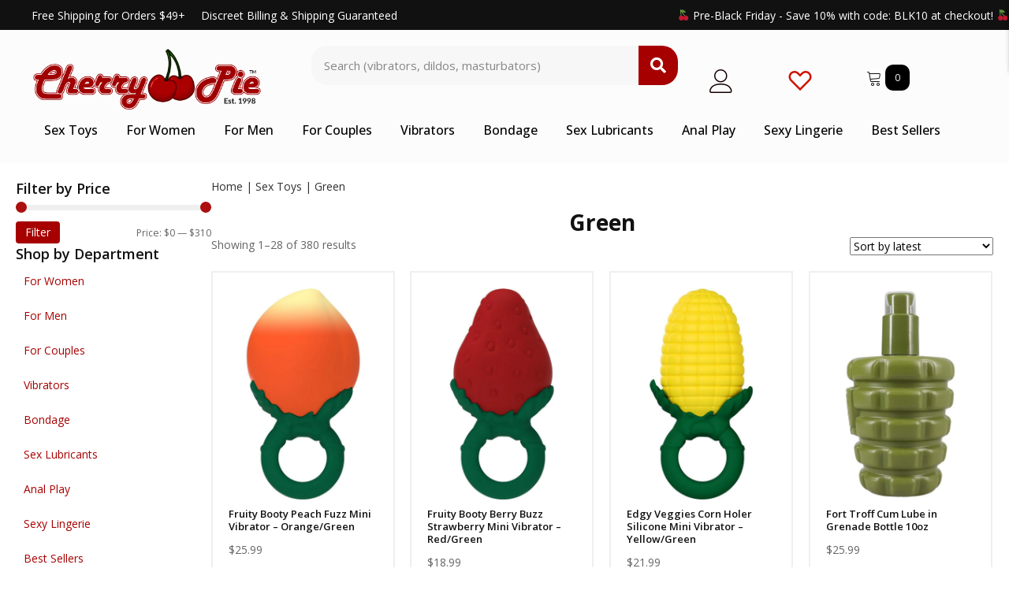

--- FILE ---
content_type: text/html; charset=UTF-8
request_url: https://cherrypieonline.com/product-category/green/
body_size: 29362
content:
<!DOCTYPE html><html lang="en-US" prefix="og: https://ogp.me/ns#"><head> <script>
var gform;gform||(document.addEventListener("gform_main_scripts_loaded",function(){gform.scriptsLoaded=!0}),document.addEventListener("gform/theme/scripts_loaded",function(){gform.themeScriptsLoaded=!0}),window.addEventListener("DOMContentLoaded",function(){gform.domLoaded=!0}),gform={domLoaded:!1,scriptsLoaded:!1,themeScriptsLoaded:!1,isFormEditor:()=>"function"==typeof InitializeEditor,callIfLoaded:function(o){return!(!gform.domLoaded||!gform.scriptsLoaded||!gform.themeScriptsLoaded&&!gform.isFormEditor()||(gform.isFormEditor()&&console.warn("The use of gform.initializeOnLoaded() is deprecated in the form editor context and will be removed in Gravity Forms 3.1."),o(),0))},initializeOnLoaded:function(o){gform.callIfLoaded(o)||(document.addEventListener("gform_main_scripts_loaded",()=>{gform.scriptsLoaded=!0,gform.callIfLoaded(o)}),document.addEventListener("gform/theme/scripts_loaded",()=>{gform.themeScriptsLoaded=!0,gform.callIfLoaded(o)}),window.addEventListener("DOMContentLoaded",()=>{gform.domLoaded=!0,gform.callIfLoaded(o)}))},hooks:{action:{},filter:{}},addAction:function(o,r,e,t){gform.addHook("action",o,r,e,t)},addFilter:function(o,r,e,t){gform.addHook("filter",o,r,e,t)},doAction:function(o){gform.doHook("action",o,arguments)},applyFilters:function(o){return gform.doHook("filter",o,arguments)},removeAction:function(o,r){gform.removeHook("action",o,r)},removeFilter:function(o,r,e){gform.removeHook("filter",o,r,e)},addHook:function(o,r,e,t,n){null==gform.hooks[o][r]&&(gform.hooks[o][r]=[]);var d=gform.hooks[o][r];null==n&&(n=r+"_"+d.length),gform.hooks[o][r].push({tag:n,callable:e,priority:t=null==t?10:t})},doHook:function(r,o,e){var t;if(e=Array.prototype.slice.call(e,1),null!=gform.hooks[r][o]&&((o=gform.hooks[r][o]).sort(function(o,r){return o.priority-r.priority}),o.forEach(function(o){"function"!=typeof(t=o.callable)&&(t=window[t]),"action"==r?t.apply(null,e):e[0]=t.apply(null,e)})),"filter"==r)return e[0]},removeHook:function(o,r,t,n){var e;null!=gform.hooks[o][r]&&(e=(e=gform.hooks[o][r]).filter(function(o,r,e){return!!(null!=n&&n!=o.tag||null!=t&&t!=o.priority)}),gform.hooks[o][r]=e)}});
</script>
<meta charset="UTF-8" /><meta name='viewport' content='width=device-width, initial-scale=1.0' /><meta http-equiv='X-UA-Compatible' content='IE=edge' /><link rel="profile" href="https://gmpg.org/xfn/11" /> <script>document.documentElement.className = document.documentElement.className + ' yes-js js_active js'</script>  <script>(function(w,d,s,l,i){w[l]=w[l]||[];w[l].push({'gtm.start':
new Date().getTime(),event:'gtm.js'});var f=d.getElementsByTagName(s)[0],
j=d.createElement(s),dl=l!='dataLayer'?'&l='+l:'';j.async=true;j.src=
'https://www.googletagmanager.com/gtm.js?id='+i+dl;f.parentNode.insertBefore(j,f);
})(window,document,'script','dataLayer','GTM-K9NSK9KC');</script> <link media="all" href="https://cherrypieonline.com/wp-content/cache/autoptimize/css/autoptimize_889dae6ecb81b2c541ed5dd1fb44f6b0.css" rel="stylesheet"><link media="only screen and (max-width: 767px)" href="https://cherrypieonline.com/wp-content/cache/autoptimize/css/autoptimize_6fe211f8bb15af76999ce9135805d7af.css" rel="stylesheet"><title>Shop Green from Cherry Pie Online | Fast same-day shipping.</title><link data-rocket-preload as="style" href="https://fonts.googleapis.com/css?family=Open%20Sans%3A500%2C300%2C400%2C700%2C600&#038;display=swap" rel="preload"><link href="https://fonts.googleapis.com/css?family=Open%20Sans%3A500%2C300%2C400%2C700%2C600&#038;display=swap" media="print" onload="this.media=&#039;all&#039;" rel="stylesheet"> <noscript><link rel="stylesheet" href="https://fonts.googleapis.com/css?family=Open%20Sans%3A500%2C300%2C400%2C700%2C600&#038;display=swap"></noscript><meta name="description" content="Shop for Green online from Cherry Pie Online. Same-day free shipping on orders over $49"/><meta name="robots" content="follow, index, max-snippet:-1, max-video-preview:-1, max-image-preview:large"/><link rel="canonical" href="https://cherrypieonline.com/product-category/green/" /><link rel="next" href="https://cherrypieonline.com/product-category/green/page/2/" /><meta property="og:locale" content="en_US" /><meta property="og:type" content="article" /><meta property="og:title" content="Shop Green from Cherry Pie Online | Fast same-day shipping." /><meta property="og:description" content="Shop for Green online from Cherry Pie Online. Same-day free shipping on orders over $49" /><meta property="og:url" content="https://cherrypieonline.com/product-category/green/" /><meta property="og:site_name" content="Cherry Pie Online Sex Toys" /><meta property="article:publisher" content="https://www.facebook.com/theoriginalcherrypie" /><meta property="og:image" content="https://cherrypieonline.com/wp-content/uploads/2023/09/cherry-pie-site-image.png" /><meta property="og:image:secure_url" content="https://cherrypieonline.com/wp-content/uploads/2023/09/cherry-pie-site-image.png" /><meta property="og:image:width" content="1200" /><meta property="og:image:height" content="675" /><meta property="og:image:alt" content="The Original Cherry Pie Online" /><meta property="og:image:type" content="image/png" /><meta name="twitter:card" content="summary_large_image" /><meta name="twitter:title" content="Shop Green from Cherry Pie Online | Fast same-day shipping." /><meta name="twitter:description" content="Shop for Green online from Cherry Pie Online. Same-day free shipping on orders over $49" /><meta name="twitter:site" content="@ogcherrypie" /><meta name="twitter:image" content="https://cherrypieonline.com/wp-content/uploads/2023/09/cherry-pie-site-image.png" /><meta name="twitter:label1" content="Products" /><meta name="twitter:data1" content="452" /> <script type="application/ld+json" class="rank-math-schema-pro">{"@context":"https://schema.org","@graph":[{"@type":"Organization","@id":"https://cherrypieonline.com/#organization","name":"Cherry Pie Online","sameAs":["https://www.facebook.com/theoriginalcherrypie","https://twitter.com/ogcherrypie","https://www.instagram.com/cherrypieonline/"]},{"@type":"WebSite","@id":"https://cherrypieonline.com/#website","url":"https://cherrypieonline.com","name":"Cherry Pie Online Sex Toys","alternateName":"Cherry Pie Online Adult Pleasure Products","publisher":{"@id":"https://cherrypieonline.com/#organization"},"inLanguage":"en-US"},{"@type":"BreadcrumbList","@id":"https://cherrypieonline.com/product-category/green/#breadcrumb","itemListElement":[{"@type":"ListItem","position":"1","item":{"@id":"https://cherrypieonline.com","name":"Home"}},{"@type":"ListItem","position":"2","item":{"@id":"https://cherrypieonline.com/product-category/green/","name":"Green"}}]},{"@type":"CollectionPage","@id":"https://cherrypieonline.com/product-category/green/#webpage","url":"https://cherrypieonline.com/product-category/green/","name":"Shop Green from Cherry Pie Online | Fast same-day shipping.","isPartOf":{"@id":"https://cherrypieonline.com/#website"},"inLanguage":"en-US","breadcrumb":{"@id":"https://cherrypieonline.com/product-category/green/#breadcrumb"}}]}</script> <link rel='dns-prefetch' href='//fonts.googleapis.com' /><link href='https://fonts.gstatic.com' crossorigin rel='preconnect' /><link rel="alternate" type="application/rss+xml" title="The Original Cherry Pie Online &raquo; Feed" href="https://cherrypieonline.com/feed/" /><link rel="alternate" type="application/rss+xml" title="The Original Cherry Pie Online &raquo; Comments Feed" href="https://cherrypieonline.com/comments/feed/" /><link rel="alternate" type="application/rss+xml" title="The Original Cherry Pie Online &raquo; Green Category Feed" href="https://cherrypieonline.com/product-category/green/feed/" /><link rel="preload" href="https://cherrypieonline.com/wp-content/plugins/bb-plugin/fonts/fontawesome/5.15.4/webfonts/fa-solid-900.woff2" as="font" type="font/woff2" crossorigin="anonymous"><link rel="preload" href="https://cherrypieonline.com/wp-content/plugins/bb-plugin/fonts/fontawesome/5.15.4/webfonts/fa-regular-400.woff2" as="font" type="font/woff2" crossorigin="anonymous"><link rel='stylesheet' id='ultimate-icons-css' href='https://cherrypieonline.com/wp-content/cache/autoptimize/css/autoptimize_single_8b28ecbe3b447e476599c8c1c6c84283.css?ver=2.9.4' media='all' /><link rel='stylesheet' id='fl-builder-layout-bundle-b99b4d7b6b08f2685b7dcf482432cd83-css' href='https://cherrypieonline.com/wp-content/cache/autoptimize/css/autoptimize_single_2278578b8971365e78b6dc76b30b501f.css?ver=2.9.4-1.5.2' media='all' /><link rel='stylesheet' id='fl-automator-skin-css' href='https://cherrypieonline.com/wp-content/cache/autoptimize/css/autoptimize_single_ba50208da9cfb94f68c6cc58728cc61d.css?ver=1.7.12.1' media='all' /> <script type="text/template" id="tmpl-variation-template"><div class="woocommerce-variation-description">{{{ data.variation.variation_description }}}</div>
	<div class="woocommerce-variation-price">{{{ data.variation.price_html }}}</div>
	<div class="woocommerce-variation-availability">{{{ data.variation.availability_html }}}</div></script> <script type="text/template" id="tmpl-unavailable-variation-template"><p role="alert">Sorry, this product is unavailable. Please choose a different combination.</p></script> <script id="wc-add-to-cart-js-extra">var wc_add_to_cart_params = {"ajax_url":"\/wp-admin\/admin-ajax.php","wc_ajax_url":"\/?wc-ajax=%%endpoint%%","i18n_view_cart":"View cart","cart_url":"https:\/\/cherrypieonline.com\/cart\/","is_cart":"","cart_redirect_after_add":"no"};</script> <script id="woocommerce-js-extra">var woocommerce_params = {"ajax_url":"\/wp-admin\/admin-ajax.php","wc_ajax_url":"\/?wc-ajax=%%endpoint%%","i18n_password_show":"Show password","i18n_password_hide":"Hide password"};</script> <script id="wp-util-js-extra">var _wpUtilSettings = {"ajax":{"url":"\/wp-admin\/admin-ajax.php"}};</script> <script id="wc-add-to-cart-variation-js-extra">var wc_add_to_cart_variation_params = {"wc_ajax_url":"\/?wc-ajax=%%endpoint%%","i18n_no_matching_variations_text":"Sorry, no products matched your selection. Please choose a different combination.","i18n_make_a_selection_text":"Please select some product options before adding this product to your cart.","i18n_unavailable_text":"Sorry, this product is unavailable. Please choose a different combination.","i18n_reset_alert_text":"Your selection has been reset. Please select some product options before adding this product to your cart."};</script> <script>window.wc_ga_pro = {};

			window.wc_ga_pro.ajax_url = 'https://cherrypieonline.com/wp-admin/admin-ajax.php';

			window.wc_ga_pro.available_gateways = {"stripe":"Credit \/ Debit Card","stripe_klarna":"Klarna","stripe_afterpay_clearpay":"Afterpay","stripe_cashapp":"Cash App Pay","ppcp":"Pay via PayPal","stripe_us_bank_account":"ACH Direct Debit"};

			// interpolate json by replacing placeholders with variables (only used by UA tracking)
			window.wc_ga_pro.interpolate_json = function( object, variables ) {

				if ( ! variables ) {
					return object;
				}

				let j = JSON.stringify( object );

				for ( let k in variables ) {
					j = j.split( '{$' + k + '}' ).join( variables[ k ] );
				}

				return JSON.parse( j );
			};

			// return the title for a payment gateway
			window.wc_ga_pro.get_payment_method_title = function( payment_method ) {
				return window.wc_ga_pro.available_gateways[ payment_method ] || payment_method;
			};

			// check if an email is valid
			window.wc_ga_pro.is_valid_email = function( email ) {
				return /[^\s@]+@[^\s@]+\.[^\s@]+/.test( email );
			};</script>  <script async src='https://www.googletagmanager.com/gtag/js?id=G-9VE5PWHKZ4&l=dataLayer'></script> <script >window.dataLayer = window.dataLayer || [];

			function gtag() {
				dataLayer.push(arguments);
			}

			gtag('js', new Date());

			gtag('config', 'G-9VE5PWHKZ4', {"cookie_domain":"auto"});

			gtag('consent', 'default', {"analytics_storage":"denied","ad_storage":"denied","ad_user_data":"denied","ad_personalization":"denied","region":["AT","BE","BG","HR","CY","CZ","DK","EE","FI","FR","DE","GR","HU","IS","IE","IT","LV","LI","LT","LU","MT","NL","NO","PL","PT","RO","SK","SI","ES","SE","GB","CH"]});(function($) {
	$(function () {

		const consentMap = {
			statistics: [ 'analytics_storage' ],
			marketing: [ 'ad_storage', 'ad_user_data', 'ad_personalization' ]
		};

		// eslint-disable-next-line camelcase -- `wp_has_consent` is defined by the WP Consent API plugin.
		if ( typeof window.wp_has_consent === 'function' ) {
			console.log('has consent');

			// eslint-disable-next-line camelcase -- `wp_consent_type` is defined by the WP Consent API plugin.
			if ( window.wp_consent_type === undefined ) {
				window.wp_consent_type = 'optin';
			}

			const consentState = {};

			for ( const [ category, types ] of Object.entries( consentMap ) ) {
				// eslint-disable-next-line camelcase, no-undef -- `consent_api_get_cookie`, `constent_api` is defined by the WP Consent API plugin.
				if ( consent_api_get_cookie( window.consent_api.cookie_prefix + '_' + category ) !== '' ) {
					// eslint-disable-next-line camelcase, no-undef -- `wp_has_consent` is defined by the WP Consent API plugin.
					const hasConsent = wp_has_consent( category ) ? 'granted' : 'denied';

					types.forEach( ( type ) => {
						consentState[ type ] = hasConsent;
					} );
				}
			}

			if ( Object.keys( consentState ).length > 0 ) {
				gtag( 'consent', 'update', consentState );
			}
		}

		document.addEventListener( 'wp_listen_for_consent_change', ( event ) => {
			const consentUpdate = {};
			const types = consentMap[ Object.keys( event.detail )[ 0 ] ];
			const state = Object.values( event.detail )[ 0 ] === 'allow' ? 'granted' : 'denied';

			if ( types === undefined ) {
				return
			}

			types.forEach( ( type ) => {
				consentUpdate[ type ] = state;
			} );

			if ( Object.keys( consentUpdate ).length > 0 ) {
				gtag( 'consent', 'update', consentUpdate );
			}
		} );
	});
})(jQuery);
			
			(function() {

				const event = document.createEvent('Event');

				event.initEvent( 'wc_google_analytics_pro_gtag_loaded', true, true );

				document.dispatchEvent( event );
			})();</script> <link rel="https://api.w.org/" href="https://cherrypieonline.com/wp-json/" /><link rel="alternate" title="JSON" type="application/json" href="https://cherrypieonline.com/wp-json/wp/v2/product_cat/1445" /><link rel="EditURI" type="application/rsd+xml" title="RSD" href="https://cherrypieonline.com/xmlrpc.php?rsd" /> <script>var bb_powerpack = {
				search_term: '',
				version: '2.40.0.2',
				getAjaxUrl: function() { return atob( 'aHR0cHM6Ly9jaGVycnlwaWVvbmxpbmUuY29tL3dwLWFkbWluL2FkbWluLWFqYXgucGhw' ); },
				callback: function() {}
			};</script> <script>document.createElement( "picture" );if(!window.HTMLPictureElement && document.addEventListener) {window.addEventListener("DOMContentLoaded", function() {var s = document.createElement("script");s.src = "https://cherrypieonline.com/wp-content/plugins/webp-express/js/picturefill.min.js";document.body.appendChild(s);});}</script> <script type="text/javascript">var woopack_config = {"ajaxurl":"https:\/\/cherrypieonline.com\/wp-admin\/admin-ajax.php","page":0,"current_page":"https:\/\/cherrypieonline.com\/product-category\/green\/","woo_url":"https:\/\/cherrypieonline.com\/wp-content\/plugins\/woocommerce\/","conditionals":{"is_archive":true,"is_tax":true,"is_author":false,"is_search":false},"current_tax":"product_cat","current_term":"green"};</script> <script type="text/javascript">(function(url){
	if(/(?:Chrome\/26\.0\.1410\.63 Safari\/537\.31|WordfenceTestMonBot)/.test(navigator.userAgent)){ return; }
	var addEvent = function(evt, handler) {
		if (window.addEventListener) {
			document.addEventListener(evt, handler, false);
		} else if (window.attachEvent) {
			document.attachEvent('on' + evt, handler);
		}
	};
	var removeEvent = function(evt, handler) {
		if (window.removeEventListener) {
			document.removeEventListener(evt, handler, false);
		} else if (window.detachEvent) {
			document.detachEvent('on' + evt, handler);
		}
	};
	var evts = 'contextmenu dblclick drag dragend dragenter dragleave dragover dragstart drop keydown keypress keyup mousedown mousemove mouseout mouseover mouseup mousewheel scroll'.split(' ');
	var logHuman = function() {
		if (window.wfLogHumanRan) { return; }
		window.wfLogHumanRan = true;
		var wfscr = document.createElement('script');
		wfscr.type = 'text/javascript';
		wfscr.async = true;
		wfscr.src = url + '&r=' + Math.random();
		(document.getElementsByTagName('head')[0]||document.getElementsByTagName('body')[0]).appendChild(wfscr);
		for (var i = 0; i < evts.length; i++) {
			removeEvent(evts[i], logHuman);
		}
	};
	for (var i = 0; i < evts.length; i++) {
		addEvent(evts[i], logHuman);
	}
})('//cherrypieonline.com/?wordfence_lh=1&hid=06C8298B20FDD16784E7A31A5A67870F');</script> <noscript><style>.woocommerce-product-gallery{opacity:1 !important}</style></noscript><link rel="icon" href="https://cherrypieonline.com/wp-content/uploads/2023/09/cropped-cherry-pie-icon-32x32.png" sizes="32x32" /><link rel="icon" href="https://cherrypieonline.com/wp-content/uploads/2023/09/cropped-cherry-pie-icon-192x192.png" sizes="192x192" /><link rel="apple-touch-icon" href="https://cherrypieonline.com/wp-content/uploads/2023/09/cropped-cherry-pie-icon-180x180.png" /><meta name="msapplication-TileImage" content="https://cherrypieonline.com/wp-content/uploads/2023/09/cropped-cherry-pie-icon-270x270.png" /> <script type="text/javascript">var woof_is_permalink =1;

            var woof_shop_page = "";
        
            var woof_really_curr_tax = {};
            var woof_current_page_link = location.protocol + '//' + location.host + location.pathname;
            //***lets remove pagination from woof_current_page_link
            woof_current_page_link = woof_current_page_link.replace(/\page\/[0-9]+/, "");
                    var woof_link = 'https://cherrypieonline.com/wp-content/plugins/woocommerce-products-filter/';

                                woof_really_curr_tax = {term_id:1445, taxonomy: "product_cat"};</script> <script>var woof_ajaxurl = "https://cherrypieonline.com/wp-admin/admin-ajax.php";

            var woof_lang = {
                'orderby': "orderby",
                'date': "date",
                'perpage': "per page",
                'pricerange': "price range",
                'menu_order': "menu order",
                'popularity': "popularity",
                'rating': "rating",
                'price': "price low to high",
                'price-desc': "price high to low"
            };

            if (typeof woof_lang_custom == 'undefined') {
                var woof_lang_custom = {};/*!!important*/
            }

            //***

            var woof_is_mobile = 0;
        


            var woof_show_price_search_button = 0;
            var woof_show_price_search_type = 0;
        
            var woof_show_price_search_type = 0;

            var swoof_search_slug = "swoof";

        
            var icheck_skin = {};
                        icheck_skin = 'none';
        
            var is_woof_use_chosen =1;

        

            var woof_current_values = '[]';
            //+++
            var woof_lang_loading = "Loading ...";

        
            var woof_lang_show_products_filter = "show products filter";
            var woof_lang_hide_products_filter = "hide products filter";
            var woof_lang_pricerange = "price range";

            //+++

            var woof_use_beauty_scroll =0;
            //+++
            var woof_autosubmit =1;
            var woof_ajaxurl = "https://cherrypieonline.com/wp-admin/admin-ajax.php";
            /*var woof_submit_link = "";*/
            var woof_is_ajax = 0;
            var woof_ajax_redraw = 0;
            var woof_ajax_page_num =1;
            var woof_ajax_first_done = false;
            var woof_checkboxes_slide_flag = true;


            //toggles
            var woof_toggle_type = "text";

            var woof_toggle_closed_text = "-";
            var woof_toggle_opened_text = "+";

            var woof_toggle_closed_image = "https://cherrypieonline.com/wp-content/plugins/woocommerce-products-filter/img/plus3.png";
            var woof_toggle_opened_image = "https://cherrypieonline.com/wp-content/plugins/woocommerce-products-filter/img/minus3.png";


            //indexes which can be displayed in red buttons panel
                    var woof_accept_array = ["min_price", "orderby", "perpage", "min_rating","product_brand","product_visibility","product_cat","product_tag","pa_brand","pa_color","pa_function","pa_material","pa_size"];

        


            //***
            //for extensions

            var woof_ext_init_functions = null;
        

        
            var woof_overlay_skin = "default";

            jQuery(function () {
                try
                {
                    woof_current_values = jQuery.parseJSON(woof_current_values);
                } catch (e)
                {
                    woof_current_values = null;
                }
                if (woof_current_values == null || woof_current_values.length == 0) {
                    woof_current_values = {};
                }

            });

            function woof_js_after_ajax_done() {
                jQuery(document).trigger('woof_ajax_done');
                    }</script> <noscript><style id="rocket-lazyload-nojs-css">.rll-youtube-player,[data-lazy-src]{display:none !important}</style></noscript><meta name="generator" content="WP Rocket 3.19.1.2" data-wpr-features="wpr_defer_js wpr_lazyload_images wpr_preload_links" /></head><body class="archive tax-product_cat term-green term-1445 wp-theme-bb-theme theme-bb-theme fl-builder-2-9-4 fl-themer-1-5-2 fl-theme-1-7-12-1 fl-no-js woocommerce woocommerce-page woocommerce-no-js fl-theme-builder-header fl-theme-builder-header-header fl-theme-builder-footer fl-theme-builder-footer-footer fl-theme-builder-archive fl-theme-builder-archive-product-categories fl-framework-bootstrap-4 fl-preset-default fl-full-width fl-search-active woo-4 woo-products-per-page-16" itemscope="itemscope" itemtype="https://schema.org/WebPage"> <a aria-label="Skip to content" class="fl-screen-reader-text" href="#fl-main-content">Skip to content</a> <noscript><iframe src="https://www.googletagmanager.com/ns.html?id=GTM-K9NSK9KC"
height="0" width="0" style="display:none;visibility:hidden"></iframe></noscript><div data-rocket-location-hash="d434d8484ca3c7ebe008e10ddf366009" class="fl-page"><header data-rocket-location-hash="45135f7c4431a08f707259494726a038" class="fl-builder-content fl-builder-content-256494 fl-builder-global-templates-locked" data-post-id="256494" data-type="header" data-sticky="0" data-sticky-on="" data-sticky-breakpoint="medium" data-shrink="0" data-overlay="0" data-overlay-bg="transparent" data-shrink-image-height="50px" role="banner" itemscope="itemscope" itemtype="http://schema.org/WPHeader"><div data-rocket-location-hash="49da5f16fcbda723298d52c404ec8541" class="fl-row fl-row-full-width fl-row-bg-color fl-node-km9dr31sil4x fl-row-default-height fl-row-align-center fl-visible-desktop fl-visible-large" data-node="km9dr31sil4x"><div class="fl-row-content-wrap"><div class="uabb-row-separator uabb-top-row-separator" ></div><div class="fl-row-content fl-row-fixed-width fl-node-content"><div class="fl-col-group fl-node-b70rioyen5wq" data-node="b70rioyen5wq"><div class="fl-col fl-node-4jvnsxwh6p5f fl-col-bg-color fl-col-small" data-node="4jvnsxwh6p5f"><div class="fl-col-content fl-node-content"><div class="fl-module fl-module-rich-text fl-node-2qw54kbsha6d" data-node="2qw54kbsha6d"><div class="fl-module-content fl-node-content"><div class="fl-rich-text"><p>Free Shipping for Orders $49+     Discreet Billing &amp; Shipping Guaranteed</p></div></div></div></div></div><div class="fl-col fl-node-mvh9loxcjsri fl-col-bg-color fl-col-small" data-node="mvh9loxcjsri"><div class="fl-col-content fl-node-content"><div class="fl-module fl-module-rich-text fl-node-3zs1ifh5nuqw" data-node="3zs1ifh5nuqw"><div class="fl-module-content fl-node-content"><div class="fl-rich-text"><p style="text-align: right;"><img decoding="async" class="emoji" role="img" draggable="false" src="data:image/svg+xml,%3Csvg%20xmlns='http://www.w3.org/2000/svg'%20viewBox='0%200%200%200'%3E%3C/svg%3E" alt="🍒" data-lazy-src="https://s.w.org/images/core/emoji/14.0.0/svg/1f352.svg" /><noscript><img decoding="async" class="emoji" role="img" draggable="false" src="https://s.w.org/images/core/emoji/14.0.0/svg/1f352.svg" alt="🍒" /></noscript> Pre-Black Friday - Save 10% with code: BLK10 at checkout! <img decoding="async" class="emoji" role="img" draggable="false" src="data:image/svg+xml,%3Csvg%20xmlns='http://www.w3.org/2000/svg'%20viewBox='0%200%200%200'%3E%3C/svg%3E" alt="🍒" data-lazy-src="https://s.w.org/images/core/emoji/14.0.0/svg/1f352.svg" /><noscript><img decoding="async" class="emoji" role="img" draggable="false" src="https://s.w.org/images/core/emoji/14.0.0/svg/1f352.svg" alt="🍒" /></noscript></p></div></div></div></div></div></div></div></div></div><div data-rocket-location-hash="93236f58741c991e65451aec40b58064" class="fl-row fl-row-full-width fl-row-bg-color fl-node-pgmlc7jrf3wq fl-row-default-height fl-row-align-center fl-visible-desktop fl-visible-large" data-node="pgmlc7jrf3wq"><div class="fl-row-content-wrap"><div class="uabb-row-separator uabb-top-row-separator" ></div><div class="fl-row-content fl-row-fixed-width fl-node-content"><div class="fl-col-group fl-node-pq3b4yw0ku7r" data-node="pq3b4yw0ku7r"><div class="fl-col fl-node-a0dl7vfercjx fl-col-bg-color fl-col-small" data-node="a0dl7vfercjx"><div class="fl-col-content fl-node-content"><div class="fl-module fl-module-photo fl-node-gexczpy9n547" data-node="gexczpy9n547"><div class="fl-module-content fl-node-content"><div class="fl-photo fl-photo-align-center" itemscope itemtype="https://schema.org/ImageObject"><div class="fl-photo-content fl-photo-img-webp"> <a href="/" target="_self" itemprop="url"> <img decoding="async" class="fl-photo-img wp-image-256510 size-full" src="https://cherrypieonline.com/wp-content/uploads/2023/09/cherry-pie-logo.webp" alt="The Famous Cherry Pie Online Adult Store" itemprop="image" height="276" width="960" title="The Famous Cherry Pie Online Adult Store"  data-no-lazy="1" srcset="https://cherrypieonline.com/wp-content/uploads/2023/09/cherry-pie-logo.webp 960w, https://cherrypieonline.com/wp-content/uploads/2023/09/cherry-pie-logo-768x221.webp 768w, https://cherrypieonline.com/wp-content/uploads/2023/09/cherry-pie-logo-260x75.webp 260w, https://cherrypieonline.com/wp-content/uploads/2023/09/cherry-pie-logo-800x230.webp 800w" sizes="(max-width: 960px) 100vw, 960px" /> </a></div></div></div></div></div></div><div class="fl-col fl-node-pqx79ft3s6o4 fl-col-bg-color fl-col-small" data-node="pqx79ft3s6o4"><div class="fl-col-content fl-node-content"><div class="fl-module fl-module-pp-search-form fl-node-auzmdw32ks7q" data-node="auzmdw32ks7q"><div class="fl-module-content fl-node-content"><div class="pp-search-form-wrap pp-search-form--style-classic pp-search-form--button-type-icon"><form class="pp-search-form" role="search" action="https://cherrypieonline.com" method="get" aria-label="Search form"><div class="pp-search-form__container"> <label class="pp-screen-reader-text" for="pp-search-form__input-auzmdw32ks7q"> Search (vibrators, dildos, masturbators) </label> <input id="pp-search-form__input-auzmdw32ks7q"  placeholder="Search (vibrators, dildos, masturbators)" class="pp-search-form__input" type="search" name="s" title="Search" value=""> <input type="hidden" name="post_types" value="product" /> <button class="pp-search-form__submit" type="submit"> <i class="fa fa-search" aria-hidden="true"></i> <span class="pp-screen-reader-text">Search</span> </button></div></form></div></div></div></div></div><div class="fl-col fl-node-x0ohvtar7bcp fl-col-bg-color fl-col-small" data-node="x0ohvtar7bcp"><div class="fl-col-content fl-node-content"><div class="fl-module fl-module-icon fl-node-cr9ezvqkp4yj" data-node="cr9ezvqkp4yj"><div class="fl-module-content fl-node-content"><div class="fl-icon-wrap"> <span class="fl-icon"> <a href="/my-account/" target="_self"> <i class="ua-icon ua-icon-user" aria-hidden="true"></i> </a> </span></div></div></div></div></div><div class="fl-col fl-node-7vqgkycx8efu fl-col-bg-color fl-col-small" data-node="7vqgkycx8efu"><div class="fl-col-content fl-node-content"><div class="fl-module fl-module-icon fl-node-rpj5czlsv2ky" data-node="rpj5czlsv2ky"><div class="fl-module-content fl-node-content"><div class="fl-icon-wrap"> <span class="fl-icon"> <a href="/wishlist/" target="_self"> <i class="ua-icon ua-icon-heart2" aria-hidden="true"></i> </a> </span></div></div></div></div></div><div class="fl-col fl-node-5i09j2sgymtd fl-col-bg-color fl-col-small" data-node="5i09j2sgymtd"><div class="fl-col-content fl-node-content"><div class="fl-module fl-module-offcanvas-cart fl-node-rtpz392xnhbf" data-node="rtpz392xnhbf"><div class="fl-module-content fl-node-content"><div class="woopack-offcanvas-cart woocommerce"><div class="woopack-cart-button"> <a class="woopack-cart-contents woopack-cart-icon" href="#" title="View your shopping cart"> <span class="cart-button-wrap"> <span class="cart-contents-icon ua-icon ua-icon-cart"></span> </span> </a> <span class="cart-contents-count-after"> <span class="cart-counter">0</span> </span></div><div id="woopack-cart-rtpz392xnhbf" class="woocommerce woopack-offcanvas-cart-panel direction-right" data-node="rtpz392xnhbf"><div class="woopack-offcanvas-overlay"></div><div class="woopack-offcanvas-inner"><div class="woopack-offcanvas-header"><div class="woopack-offcanvas-title"></div><div class="woopack-offcanvas-close"> <span class="fa fa-times"></span></div></div><div class="woopack-offcanvas-content"><div class="woopack-cart-items"><div class="widget_shopping_cart_content"><p class="woocommerce-mini-cart__empty-message">No products in the cart.</p></div></div></div></div></div></div></div></div></div></div></div><div class="fl-col-group fl-node-2qi1hky83wfn" data-node="2qi1hky83wfn"><div class="fl-col fl-node-n7qw921z346m fl-col-bg-color" data-node="n7qw921z346m"><div class="fl-col-content fl-node-content"><div class="fl-module fl-module-pp-advanced-menu fl-node-ziejtqnwdkyu" data-node="ziejtqnwdkyu"><div class="fl-module-content fl-node-content"><div class="pp-advanced-menu pp-advanced-menu-accordion-collapse pp-menu-default pp-menu-align-left pp-menu-position-below"><div class="pp-advanced-menu-mobile"> <button class="pp-advanced-menu-mobile-toggle hamburger" tabindex="0" aria-label="Menu" aria-expanded="false"><div class="pp-hamburger"><div class="pp-hamburger-box"><div class="pp-hamburger-inner"></div></div></div> </button></div><div class="pp-clear"></div><nav class="pp-menu-nav" aria-label="Menu" itemscope="itemscope" itemtype="https://schema.org/SiteNavigationElement"><ul id="menu-primary-nav-menu" class="menu pp-advanced-menu-horizontal pp-toggle-arrows"><li id="menu-item-266878" class="menu-item menu-item-type-post_type menu-item-object-page"><a href="https://cherrypieonline.com/sex-toys/"><span class="menu-item-text">Sex Toys</span></a></li><li id="menu-item-256639" class="menu-item menu-item-type-post_type menu-item-object-page"><a href="https://cherrypieonline.com/women/"><span class="menu-item-text">For Women</span></a></li><li id="menu-item-256638" class="menu-item menu-item-type-post_type menu-item-object-page"><a href="https://cherrypieonline.com/men/"><span class="menu-item-text">For Men</span></a></li><li id="menu-item-256637" class="menu-item menu-item-type-post_type menu-item-object-page"><a href="https://cherrypieonline.com/couples/"><span class="menu-item-text">For Couples</span></a></li><li id="menu-item-256664" class="menu-item menu-item-type-post_type menu-item-object-page"><a href="https://cherrypieonline.com/vibrators/"><span class="menu-item-text">Vibrators</span></a></li><li id="menu-item-256660" class="menu-item menu-item-type-post_type menu-item-object-page"><a href="https://cherrypieonline.com/bondage/"><span class="menu-item-text">Bondage</span></a></li><li id="menu-item-256659" class="menu-item menu-item-type-post_type menu-item-object-page"><a href="https://cherrypieonline.com/sex-lubricants/"><span class="menu-item-text">Sex Lubricants</span></a></li><li id="menu-item-256668" class="menu-item menu-item-type-post_type menu-item-object-page"><a href="https://cherrypieonline.com/anal-play/"><span class="menu-item-text">Anal Play</span></a></li><li id="menu-item-256658" class="menu-item menu-item-type-post_type menu-item-object-page"><a href="https://cherrypieonline.com/sexy-lingerie/"><span class="menu-item-text">Sexy Lingerie</span></a></li><li id="menu-item-256636" class="menu-item menu-item-type-post_type menu-item-object-page"><a href="https://cherrypieonline.com/best-sellers/"><span class="menu-item-text">Best Sellers</span></a></li></ul></nav></div></div></div></div></div></div></div></div></div><div data-rocket-location-hash="c95801a4560a8bc3d84bf120891fed06" class="fl-row fl-row-full-width fl-row-bg-none fl-node-o8hmxa2kcteu fl-row-default-height fl-row-align-center fl-visible-medium fl-visible-mobile" data-node="o8hmxa2kcteu"><div class="fl-row-content-wrap"><div class="uabb-row-separator uabb-top-row-separator" ></div><div class="fl-row-content fl-row-full-width fl-node-content"><div class="fl-col-group fl-node-twif8ujyknd9 fl-col-group-custom-width" data-node="twif8ujyknd9"><div class="fl-col fl-node-mxhn8s96vqg3 fl-col-bg-color fl-col-small fl-col-small-custom-width" data-node="mxhn8s96vqg3"><div class="fl-col-content fl-node-content"><div class="fl-module fl-module-pp-advanced-menu fl-node-ezq1604tldsm" data-node="ezq1604tldsm"><div class="fl-module-content fl-node-content"><div class="pp-advanced-menu-mobile"> <button class="pp-advanced-menu-mobile-toggle hamburger" tabindex="0" aria-label="Menu" aria-expanded="false"><div class="pp-hamburger"><div class="pp-hamburger-box"><div class="pp-hamburger-inner"></div></div></div> </button></div><div class="pp-advanced-menu pp-advanced-menu-accordion-collapse off-canvas pp-menu-position-below"><div class="pp-clear"></div><nav class="pp-menu-nav pp-off-canvas-menu pp-menu-left" aria-label="Menu" itemscope="itemscope" itemtype="https://schema.org/SiteNavigationElement"> <a href="javascript:void(0)" class="pp-menu-close-btn" aria-label="Close the menu" role="button">×</a><ul id="menu-primary-nav-menu-1" class="menu pp-advanced-menu-vertical pp-toggle-arrows"><li id="menu-item-266878" class="menu-item menu-item-type-post_type menu-item-object-page"><a href="https://cherrypieonline.com/sex-toys/"><span class="menu-item-text">Sex Toys</span></a></li><li id="menu-item-256639" class="menu-item menu-item-type-post_type menu-item-object-page"><a href="https://cherrypieonline.com/women/"><span class="menu-item-text">For Women</span></a></li><li id="menu-item-256638" class="menu-item menu-item-type-post_type menu-item-object-page"><a href="https://cherrypieonline.com/men/"><span class="menu-item-text">For Men</span></a></li><li id="menu-item-256637" class="menu-item menu-item-type-post_type menu-item-object-page"><a href="https://cherrypieonline.com/couples/"><span class="menu-item-text">For Couples</span></a></li><li id="menu-item-256664" class="menu-item menu-item-type-post_type menu-item-object-page"><a href="https://cherrypieonline.com/vibrators/"><span class="menu-item-text">Vibrators</span></a></li><li id="menu-item-256660" class="menu-item menu-item-type-post_type menu-item-object-page"><a href="https://cherrypieonline.com/bondage/"><span class="menu-item-text">Bondage</span></a></li><li id="menu-item-256659" class="menu-item menu-item-type-post_type menu-item-object-page"><a href="https://cherrypieonline.com/sex-lubricants/"><span class="menu-item-text">Sex Lubricants</span></a></li><li id="menu-item-256668" class="menu-item menu-item-type-post_type menu-item-object-page"><a href="https://cherrypieonline.com/anal-play/"><span class="menu-item-text">Anal Play</span></a></li><li id="menu-item-256658" class="menu-item menu-item-type-post_type menu-item-object-page"><a href="https://cherrypieonline.com/sexy-lingerie/"><span class="menu-item-text">Sexy Lingerie</span></a></li><li id="menu-item-256636" class="menu-item menu-item-type-post_type menu-item-object-page"><a href="https://cherrypieonline.com/best-sellers/"><span class="menu-item-text">Best Sellers</span></a></li></ul></nav></div></div></div></div></div><div class="fl-col fl-node-2c4wftmie16o fl-col-bg-color fl-col-small fl-col-small-custom-width" data-node="2c4wftmie16o"><div class="fl-col-content fl-node-content"><div class="fl-module fl-module-photo fl-node-xo2shvkzm81g" data-node="xo2shvkzm81g"><div class="fl-module-content fl-node-content"><div class="fl-photo fl-photo-align-center" itemscope itemtype="https://schema.org/ImageObject"><div class="fl-photo-content fl-photo-img-webp"> <a href="/" target="_self" itemprop="url"> <img decoding="async" class="fl-photo-img wp-image-256510 size-full" src="https://cherrypieonline.com/wp-content/uploads/2023/09/cherry-pie-logo.webp" alt="The Famous Cherry Pie Online Adult Store" itemprop="image" height="276" width="960" title="The Famous Cherry Pie Online Adult Store"  data-no-lazy="1" srcset="https://cherrypieonline.com/wp-content/uploads/2023/09/cherry-pie-logo.webp 960w, https://cherrypieonline.com/wp-content/uploads/2023/09/cherry-pie-logo-768x221.webp 768w, https://cherrypieonline.com/wp-content/uploads/2023/09/cherry-pie-logo-260x75.webp 260w, https://cherrypieonline.com/wp-content/uploads/2023/09/cherry-pie-logo-800x230.webp 800w" sizes="(max-width: 960px) 100vw, 960px" /> </a></div></div></div></div></div></div><div class="fl-col fl-node-lq0m3yz7g58j fl-col-bg-color fl-col-small fl-col-small-custom-width" data-node="lq0m3yz7g58j"><div class="fl-col-content fl-node-content"><div class="fl-module fl-module-offcanvas-cart fl-node-st9hixa16nge" data-node="st9hixa16nge"><div class="fl-module-content fl-node-content"><div class="woopack-offcanvas-cart woocommerce"><div class="woopack-cart-button"> <a class="woopack-cart-contents woopack-cart-icon" href="#" title="View your shopping cart"> <span class="cart-button-wrap"> <span class="cart-contents-icon ua-icon ua-icon-cart"></span> </span> </a> <span class="cart-contents-count-after"> <span class="cart-counter">0</span> </span></div><div id="woopack-cart-st9hixa16nge" class="woocommerce woopack-offcanvas-cart-panel direction-right" data-node="st9hixa16nge"><div class="woopack-offcanvas-overlay"></div><div class="woopack-offcanvas-inner"><div class="woopack-offcanvas-header"><div class="woopack-offcanvas-title"></div><div class="woopack-offcanvas-close"> <span class="fa fa-times"></span></div></div><div class="woopack-offcanvas-content"><div class="woopack-cart-items"><div class="widget_shopping_cart_content"><p class="woocommerce-mini-cart__empty-message">No products in the cart.</p></div></div></div></div></div></div></div></div></div></div></div></div></div></div><div data-rocket-location-hash="02ff973390f662fc11b7c4d6d2a515ce" class="fl-row fl-row-full-width fl-row-bg-color fl-node-bs9784tw50mx fl-row-default-height fl-row-align-center fl-visible-medium fl-visible-mobile" data-node="bs9784tw50mx"><div class="fl-row-content-wrap"><div class="uabb-row-separator uabb-top-row-separator" ></div><div class="fl-row-content fl-row-full-width fl-node-content"><div class="fl-col-group fl-node-as7pohtr04kg fl-col-group-custom-width" data-node="as7pohtr04kg"><div class="fl-col fl-node-1z8eidtyx2ac fl-col-bg-color fl-col-small-custom-width" data-node="1z8eidtyx2ac"><div class="fl-col-content fl-node-content"><div class="fl-module fl-module-pp-search-form fl-node-i8dtb1sarjvy" data-node="i8dtb1sarjvy"><div class="fl-module-content fl-node-content"><div class="pp-search-form-wrap pp-search-form--style-classic pp-search-form--button-type-icon"><form class="pp-search-form" role="search" action="https://cherrypieonline.com" method="get" aria-label="Search form"><div class="pp-search-form__container"> <label class="pp-screen-reader-text" for="pp-search-form__input-i8dtb1sarjvy"> Search (vibrators, dildos, masturbators) </label> <input id="pp-search-form__input-i8dtb1sarjvy"  placeholder="Search (vibrators, dildos, masturbators)" class="pp-search-form__input" type="search" name="s" title="Search" value=""> <input type="hidden" name="post_types" value="product" /> <button class="pp-search-form__submit" type="submit"> <i class="fa fa-search" aria-hidden="true"></i> <span class="pp-screen-reader-text">Search</span> </button></div></form></div></div></div></div></div><div class="fl-col fl-node-c715tlmjikfu fl-col-bg-color fl-col-small fl-col-small-custom-width" data-node="c715tlmjikfu"><div class="fl-col-content fl-node-content"><div class="fl-module fl-module-icon fl-node-40qg9le5t26k" data-node="40qg9le5t26k"><div class="fl-module-content fl-node-content"><div class="fl-icon-wrap"> <span class="fl-icon"> <a href="/wishlist/" target="_self"> <i class="ua-icon ua-icon-heart2" aria-hidden="true"></i> </a> </span></div></div></div></div></div><div class="fl-col fl-node-ymjsnf5bchwa fl-col-bg-color fl-col-small fl-col-small-custom-width" data-node="ymjsnf5bchwa"><div class="fl-col-content fl-node-content"><div class="fl-module fl-module-icon fl-node-s7yiat6h8539" data-node="s7yiat6h8539"><div class="fl-module-content fl-node-content"><div class="fl-icon-wrap"> <span class="fl-icon"> <a href="/my-account/" target="_self"> <i class="ua-icon ua-icon-user" aria-hidden="true"></i> </a> </span></div></div></div></div></div></div></div></div></div><div data-rocket-location-hash="c7636e381d4a0455e9f1131bdcd46c03" class="fl-row fl-row-full-width fl-row-bg-color fl-node-brgovypuqa6k fl-row-default-height fl-row-align-center fl-visible-medium fl-visible-mobile" data-node="brgovypuqa6k"><div class="fl-row-content-wrap"><div class="uabb-row-separator uabb-top-row-separator" ></div><div class="fl-row-content fl-row-fixed-width fl-node-content"><div class="fl-col-group fl-node-dap6cr048siq" data-node="dap6cr048siq"><div class="fl-col fl-node-gbz4ec69kqjt fl-col-bg-color" data-node="gbz4ec69kqjt"><div class="fl-col-content fl-node-content"><div class="fl-module fl-module-rich-text fl-node-386dvckouab4" data-node="386dvckouab4"><div class="fl-module-content fl-node-content"><div class="fl-rich-text"><p style="text-align: center;"><img decoding="async" class="emoji" role="img" draggable="false" src="data:image/svg+xml,%3Csvg%20xmlns='http://www.w3.org/2000/svg'%20viewBox='0%200%200%200'%3E%3C/svg%3E" alt="🍒" data-lazy-src="https://s.w.org/images/core/emoji/14.0.0/svg/1f352.svg" /><noscript><img decoding="async" class="emoji" role="img" draggable="false" src="https://s.w.org/images/core/emoji/14.0.0/svg/1f352.svg" alt="🍒" /></noscript> <strong>Pre-Black Friday Sale</strong><br /> Save 10% with code: <strong>BLK10 </strong><img decoding="async" class="emoji" role="img" draggable="false" src="data:image/svg+xml,%3Csvg%20xmlns='http://www.w3.org/2000/svg'%20viewBox='0%200%200%200'%3E%3C/svg%3E" alt="🍒" data-lazy-src="https://s.w.org/images/core/emoji/14.0.0/svg/1f352.svg" /><noscript><img decoding="async" class="emoji" role="img" draggable="false" src="https://s.w.org/images/core/emoji/14.0.0/svg/1f352.svg" alt="🍒" /></noscript></p></div></div></div></div></div></div></div></div></div></header><div data-rocket-location-hash="4ca89d0caac7c44dc9642af90e430c79" class="uabb-js-breakpoint" style="display: none;"></div><div data-rocket-location-hash="290241ab4550a43c20e8a0219cf43400" id="fl-main-content" class="fl-page-content" itemprop="mainContentOfPage" role="main"><div data-rocket-location-hash="f0834b9a2d9bac47bc5e4ddb41f8c0fc" class="fl-builder-content fl-builder-content-256610 fl-builder-global-templates-locked" data-post-id="256610"><div class="fl-row fl-row-full-width fl-row-bg-none fl-node-w30ph7yvn4xr fl-row-default-height fl-row-align-center" data-node="w30ph7yvn4xr"><div class="fl-row-content-wrap"><div class="uabb-row-separator uabb-top-row-separator" ></div><div class="fl-row-content fl-row-fixed-width fl-node-content"><div class="fl-col-group fl-node-et2xm5jkwl3y" data-node="et2xm5jkwl3y"><div class="fl-col fl-node-gt6u0bf45oa2 fl-col-bg-color fl-col-small fl-visible-desktop fl-visible-large" data-node="gt6u0bf45oa2"><div class="fl-col-content fl-node-content"><div class="fl-module fl-module-widget fl-node-rc2ulw5kvjbi" data-node="rc2ulw5kvjbi"><div class="fl-module-content fl-node-content"><div class="fl-widget"><div class="widget woocommerce widget_price_filter"><h2 class="widgettitle">Filter by Price</h2><form method="get" action="https://cherrypieonline.com/product-category/green/"><div class="price_slider_wrapper"><div class="price_slider" style="display:none;"></div><div class="price_slider_amount" data-step="10"> <label class="screen-reader-text" for="min_price">Min price</label> <input type="text" id="min_price" name="min_price" value="0" data-min="0" placeholder="Min price" /> <label class="screen-reader-text" for="max_price">Max price</label> <input type="text" id="max_price" name="max_price" value="310" data-max="310" placeholder="Max price" /> <button type="submit" class="button">Filter</button><div class="price_label" style="display:none;"> Price: <span class="from"></span> &mdash; <span class="to"></span></div><div class="clear"></div></div></div></form></div></div></div></div><div class="fl-module fl-module-heading fl-node-dx4eyqgjntiz" data-node="dx4eyqgjntiz"><div class="fl-module-content fl-node-content"><h4 class="fl-heading"> <span class="fl-heading-text">Shop by Department</span></h4></div></div><div class="fl-module fl-module-pp-advanced-menu fl-node-unamslrbyf9w" data-node="unamslrbyf9w"><div class="fl-module-content fl-node-content"><div class="pp-advanced-menu pp-advanced-menu-accordion-collapse pp-menu-default pp-menu-align-left pp-menu-position-below"><div class="pp-advanced-menu-mobile"> <button class="pp-advanced-menu-mobile-toggle hamburger" tabindex="0" aria-label="Menu" aria-expanded="false"><div class="pp-hamburger"><div class="pp-hamburger-box"><div class="pp-hamburger-inner"></div></div></div> </button></div><div class="pp-clear"></div><nav class="pp-menu-nav" aria-label="Menu" itemscope="itemscope" itemtype="https://schema.org/SiteNavigationElement"><ul id="menu-departments-menu" class="menu pp-advanced-menu-vertical pp-toggle-arrows"><li id="menu-item-256753" class="menu-item menu-item-type-post_type menu-item-object-page"><a href="https://cherrypieonline.com/women/"><span class="menu-item-text">For Women</span></a></li><li id="menu-item-256752" class="menu-item menu-item-type-post_type menu-item-object-page"><a href="https://cherrypieonline.com/men/"><span class="menu-item-text">For Men</span></a></li><li id="menu-item-256751" class="menu-item menu-item-type-post_type menu-item-object-page"><a href="https://cherrypieonline.com/couples/"><span class="menu-item-text">For Couples</span></a></li><li id="menu-item-256755" class="menu-item menu-item-type-post_type menu-item-object-page"><a href="https://cherrypieonline.com/vibrators/"><span class="menu-item-text">Vibrators</span></a></li><li id="menu-item-256750" class="menu-item menu-item-type-post_type menu-item-object-page"><a href="https://cherrypieonline.com/bondage/"><span class="menu-item-text">Bondage</span></a></li><li id="menu-item-256749" class="menu-item menu-item-type-post_type menu-item-object-page"><a href="https://cherrypieonline.com/sex-lubricants/"><span class="menu-item-text">Sex Lubricants</span></a></li><li id="menu-item-256746" class="menu-item menu-item-type-post_type menu-item-object-page"><a href="https://cherrypieonline.com/anal-play/"><span class="menu-item-text">Anal Play</span></a></li><li id="menu-item-256748" class="menu-item menu-item-type-post_type menu-item-object-page"><a href="https://cherrypieonline.com/sexy-lingerie/"><span class="menu-item-text">Sexy Lingerie</span></a></li><li id="menu-item-256754" class="menu-item menu-item-type-post_type menu-item-object-page"><a href="https://cherrypieonline.com/best-sellers/"><span class="menu-item-text">Best Sellers</span></a></li><li id="menu-item-256745" class="menu-item menu-item-type-post_type menu-item-object-page"><a href="https://cherrypieonline.com/sex-toy-sale/"><span class="menu-item-text">Sex Toy Sale</span></a></li></ul></nav></div></div></div></div></div><div class="fl-col fl-node-i35mpslaq8he fl-col-bg-color" data-node="i35mpslaq8he"><div class="fl-col-content fl-node-content"><div class="fl-module fl-module-rich-text fl-node-89gr32itvlde" data-node="89gr32itvlde"><div class="fl-module-content fl-node-content"><div class="fl-rich-text"><p><a href="/">Home</a> | <a href="/shop/">Sex Toys</a> | Green</p></div></div></div><div class="fl-module fl-module-heading fl-node-lug0vtmf845o" data-node="lug0vtmf845o"><div class="fl-module-content fl-node-content"><h2 class="fl-heading"> <span class="fl-heading-text">Green</span></h2></div></div><div class="fl-module fl-module-pp-advanced-menu fl-node-n1zwc8j209xa fl-visible-medium fl-visible-mobile" data-node="n1zwc8j209xa"><div class="fl-module-content fl-node-content"><div class="pp-advanced-menu-mobile"> <button class="pp-advanced-menu-mobile-toggle hamburger-label" tabindex="0" aria-label="Shop by Department" aria-expanded="false"><div class="pp-hamburger"><div class="pp-hamburger-box"><div class="pp-hamburger-inner"></div></div></div><span class="pp-advanced-menu-mobile-toggle-label">Shop by Department</span> </button></div><div class="pp-advanced-menu pp-advanced-menu-accordion-collapse off-canvas pp-menu-position-below"><div class="pp-clear"></div><nav class="pp-menu-nav pp-off-canvas-menu pp-menu-left" aria-label="Menu" itemscope="itemscope" itemtype="https://schema.org/SiteNavigationElement"> <a href="javascript:void(0)" class="pp-menu-close-btn" aria-label="Close the menu" role="button">×</a><ul id="menu-departments-menu-1" class="menu pp-advanced-menu-vertical pp-toggle-arrows"><li id="menu-item-256753" class="menu-item menu-item-type-post_type menu-item-object-page"><a href="https://cherrypieonline.com/women/"><span class="menu-item-text">For Women</span></a></li><li id="menu-item-256752" class="menu-item menu-item-type-post_type menu-item-object-page"><a href="https://cherrypieonline.com/men/"><span class="menu-item-text">For Men</span></a></li><li id="menu-item-256751" class="menu-item menu-item-type-post_type menu-item-object-page"><a href="https://cherrypieonline.com/couples/"><span class="menu-item-text">For Couples</span></a></li><li id="menu-item-256755" class="menu-item menu-item-type-post_type menu-item-object-page"><a href="https://cherrypieonline.com/vibrators/"><span class="menu-item-text">Vibrators</span></a></li><li id="menu-item-256750" class="menu-item menu-item-type-post_type menu-item-object-page"><a href="https://cherrypieonline.com/bondage/"><span class="menu-item-text">Bondage</span></a></li><li id="menu-item-256749" class="menu-item menu-item-type-post_type menu-item-object-page"><a href="https://cherrypieonline.com/sex-lubricants/"><span class="menu-item-text">Sex Lubricants</span></a></li><li id="menu-item-256746" class="menu-item menu-item-type-post_type menu-item-object-page"><a href="https://cherrypieonline.com/anal-play/"><span class="menu-item-text">Anal Play</span></a></li><li id="menu-item-256748" class="menu-item menu-item-type-post_type menu-item-object-page"><a href="https://cherrypieonline.com/sexy-lingerie/"><span class="menu-item-text">Sexy Lingerie</span></a></li><li id="menu-item-256754" class="menu-item menu-item-type-post_type menu-item-object-page"><a href="https://cherrypieonline.com/best-sellers/"><span class="menu-item-text">Best Sellers</span></a></li><li id="menu-item-256745" class="menu-item menu-item-type-post_type menu-item-object-page"><a href="https://cherrypieonline.com/sex-toy-sale/"><span class="menu-item-text">Sex Toy Sale</span></a></li></ul></nav></div></div></div><div class="fl-module fl-module-product-grid fl-node-5liobkas37xg" data-node="5liobkas37xg"><div class="fl-module-content fl-node-content"><div class="fl-post-module-woo-ordering"><p class="woocommerce-result-count" role="alert" aria-relevant="all" data-is-sorted-by="true"> Showing 1&ndash;28 of 380 results<span class="screen-reader-text">Sorted by latest</span></p><form class="woocommerce-ordering" method="get"> <select
 name="orderby"
 class="orderby"
 aria-label="Shop order"
 ><option value="popularity" >Sort by popularity</option><option value="rating" >Sort by average rating</option><option value="date"  selected='selected'>Sort by latest</option><option value="price" >Sort by price: low to high</option><option value="price-desc" >Sort by price: high to low</option> </select> <input type="hidden" name="paged" value="1" /></form><div class="fl-clear"></div></div><div class="woof_products_top_panel_content"></div><div class="woof_products_top_panel"></div><div class="woocommerce-notices-wrapper"></div><div class="woopack-grid-wrap"><div id="woopack-5liobkas37xg" class="woopack-products-grid-wrap woocommerce"><ul class="woopack-products products"><li id="woopack-product-279089"  class="woopack-product-grid woopack-product-align-default first instock taxable shipping-taxable purchasable post-279089 product type-product status-publish has-post-thumbnail product_cat-discreet-vibrators product_cat-green product_cat-hott-products product_cat-orange product_cat-vibrators product_tag-discreet-vibrators product_tag-green product_tag-orange pa_brand-hott-products pa_color-green pa_color-orange  instock taxable shipping-taxable purchasable product-type-simple" data-product-id="279089"><div class="woopack-product-image"> <a href="https://cherrypieonline.com/product/fruity-booty-peach-fuzz-mini-vibrator-orange-green/" rel="bookmark" title="Fruity Booty Peach Fuzz Mini Vibrator &#8211; Orange/Green"><div class="woopack-product-image-wrap" style="display: none;"></div><div class="woopack-product-images" data-settings=[]><div class="woopack-product-image-slide"><picture><source srcset="https://cherrypieonline.com/wp-content/webp-express/webp-images/uploads/2025/12/84799_2.jpg.webp 800w, https://cherrypieonline.com/wp-content/webp-express/webp-images/uploads/2025/12/84799_2-768x1087.jpg.webp 768w, https://cherrypieonline.com/wp-content/webp-express/webp-images/uploads/2025/12/84799_2-260x368.jpg.webp 260w" sizes="(max-width: 800px) 100vw, 800px" type="image/webp"><img width="800" height="1132" src="https://cherrypieonline.com/wp-content/uploads/2025/12/84799_2.jpg" class="woopack-product-featured-image webpexpress-processed" alt="Fruity Booty Peach Fuzz Mini Vibrator - Orange/Green" data-no-lazy="1" decoding="async" srcset="https://cherrypieonline.com/wp-content/uploads/2025/12/84799_2.jpg 800w, https://cherrypieonline.com/wp-content/uploads/2025/12/84799_2-768x1087.jpg 768w, https://cherrypieonline.com/wp-content/uploads/2025/12/84799_2-260x368.jpg 260w" sizes="(max-width: 800px) 100vw, 800px"></picture></div></div><div 
 class="woopack-product-quick-view"
 role="button"
 aria-label="Quick View"		 data-product="279089"		> <span class="woopack-quick-view-text">Quick View</span></div> </a></div><div class="woopack-product-content"><h2 class="woopack-product-title"> <a href="https://cherrypieonline.com/product/fruity-booty-peach-fuzz-mini-vibrator-orange-green/" rel="bookmark" title="Fruity Booty Peach Fuzz Mini Vibrator &#8211; Orange/Green"> Fruity Booty Peach Fuzz Mini Vibrator &#8211; Orange/Green </a></h2><div class="woopack-product-rating" ></div> <span class="price"><span class="woocommerce-Price-amount amount"><bdi><span class="woocommerce-Price-currencySymbol">&#36;</span>25.99</bdi></span></span></div></li><li id="woopack-product-279086"  class="woopack-product-grid woopack-product-align-default  instock taxable shipping-taxable purchasable post-279086 product type-product status-publish has-post-thumbnail product_cat-discreet-vibrators product_cat-green product_cat-hott-products product_cat-red product_cat-vibrators product_tag-discreet-vibrators product_tag-green product_tag-red pa_brand-hott-products pa_color-green pa_color-red last instock taxable shipping-taxable purchasable product-type-simple" data-product-id="279086"><div class="woopack-product-image"> <a href="https://cherrypieonline.com/product/fruity-booty-berry-buzz-strawberry-mini-vibrator-red-green/" rel="bookmark" title="Fruity Booty Berry Buzz Strawberry Mini Vibrator &#8211; Red/Green"><div class="woopack-product-image-wrap" style="display: none;"></div><div class="woopack-product-images" data-settings=[]><div class="woopack-product-image-slide"><picture><source srcset="https://cherrypieonline.com/wp-content/webp-express/webp-images/uploads/2025/12/84800_2.jpg.webp 800w, https://cherrypieonline.com/wp-content/webp-express/webp-images/uploads/2025/12/84800_2-768x1087.jpg.webp 768w, https://cherrypieonline.com/wp-content/webp-express/webp-images/uploads/2025/12/84800_2-260x368.jpg.webp 260w" sizes="(max-width: 800px) 100vw, 800px" type="image/webp"><img width="800" height="1132" src="https://cherrypieonline.com/wp-content/uploads/2025/12/84800_2.jpg" class="woopack-product-featured-image webpexpress-processed" alt="Fruity Booty Berry Buzz Strawberry Mini Vibrator - Red/Green" data-no-lazy="1" decoding="async" srcset="https://cherrypieonline.com/wp-content/uploads/2025/12/84800_2.jpg 800w, https://cherrypieonline.com/wp-content/uploads/2025/12/84800_2-768x1087.jpg 768w, https://cherrypieonline.com/wp-content/uploads/2025/12/84800_2-260x368.jpg 260w" sizes="(max-width: 800px) 100vw, 800px"></picture></div></div><div 
 class="woopack-product-quick-view"
 role="button"
 aria-label="Quick View"		 data-product="279086"		> <span class="woopack-quick-view-text">Quick View</span></div> </a></div><div class="woopack-product-content"><h2 class="woopack-product-title"> <a href="https://cherrypieonline.com/product/fruity-booty-berry-buzz-strawberry-mini-vibrator-red-green/" rel="bookmark" title="Fruity Booty Berry Buzz Strawberry Mini Vibrator &#8211; Red/Green"> Fruity Booty Berry Buzz Strawberry Mini Vibrator &#8211; Red/Green </a></h2><div class="woopack-product-rating" ></div> <span class="price"><span class="woocommerce-Price-amount amount"><bdi><span class="woocommerce-Price-currencySymbol">&#36;</span>18.99</bdi></span></span></div></li><li id="woopack-product-279083"  class="woopack-product-grid woopack-product-align-default first instock taxable shipping-taxable purchasable post-279083 product type-product status-publish has-post-thumbnail product_cat-discreet-vibrators product_cat-green product_cat-hott-products product_cat-vibrators product_cat-yellow product_tag-discreet-vibrators product_tag-green product_tag-yellow pa_brand-hott-products pa_color-green pa_color-yellow  instock taxable shipping-taxable purchasable product-type-simple" data-product-id="279083"><div class="woopack-product-image"> <a href="https://cherrypieonline.com/product/edgy-veggies-corn-holer-silicone-mini-vibrator-yellow-green/" rel="bookmark" title="Edgy Veggies Corn Holer Silicone Mini Vibrator &#8211; Yellow/Green"><div class="woopack-product-image-wrap" style="display: none;"></div><div class="woopack-product-images" data-settings=[]><div class="woopack-product-image-slide"><picture><source srcset="https://cherrypieonline.com/wp-content/webp-express/webp-images/uploads/2025/12/84801_2.jpg.webp 800w, https://cherrypieonline.com/wp-content/webp-express/webp-images/uploads/2025/12/84801_2-768x1087.jpg.webp 768w, https://cherrypieonline.com/wp-content/webp-express/webp-images/uploads/2025/12/84801_2-260x368.jpg.webp 260w" sizes="(max-width: 800px) 100vw, 800px" type="image/webp"><img width="800" height="1132" src="https://cherrypieonline.com/wp-content/uploads/2025/12/84801_2.jpg" class="woopack-product-featured-image webpexpress-processed" alt="Edgy Veggies Corn Holer Silicone Mini Vibrator - Yellow/Green" data-no-lazy="1" decoding="async" srcset="https://cherrypieonline.com/wp-content/uploads/2025/12/84801_2.jpg 800w, https://cherrypieonline.com/wp-content/uploads/2025/12/84801_2-768x1087.jpg 768w, https://cherrypieonline.com/wp-content/uploads/2025/12/84801_2-260x368.jpg 260w" sizes="(max-width: 800px) 100vw, 800px"></picture></div></div><div 
 class="woopack-product-quick-view"
 role="button"
 aria-label="Quick View"		 data-product="279083"		> <span class="woopack-quick-view-text">Quick View</span></div> </a></div><div class="woopack-product-content"><h2 class="woopack-product-title"> <a href="https://cherrypieonline.com/product/edgy-veggies-corn-holer-silicone-mini-vibrator-yellow-green/" rel="bookmark" title="Edgy Veggies Corn Holer Silicone Mini Vibrator &#8211; Yellow/Green"> Edgy Veggies Corn Holer Silicone Mini Vibrator &#8211; Yellow/Green </a></h2><div class="woopack-product-rating" ></div> <span class="price"><span class="woocommerce-Price-amount amount"><bdi><span class="woocommerce-Price-currencySymbol">&#36;</span>21.99</bdi></span></span></div></li><li id="woopack-product-279029"  class="woopack-product-grid woopack-product-align-default  instock taxable shipping-taxable purchasable post-279029 product type-product status-publish has-post-thumbnail product_cat-doc-johnson-enterprises product_cat-green product_cat-lubricants-massage-oils-gels-creams product_cat-water-based-lubricant product_tag-green product_tag-water-based-lubricant pa_brand-doc-johnson-enterprises pa_color-green pa_material-water-based last instock taxable shipping-taxable purchasable product-type-simple" data-product-id="279029"><div class="woopack-product-image"> <a href="https://cherrypieonline.com/product/fort-troff-cum-lube-in-grenade-bottle-10oz/" rel="bookmark" title="Fort Troff Cum Lube in Grenade Bottle 10oz"><div class="woopack-product-image-wrap" style="display: none;"></div><div class="woopack-product-images" data-settings=[]><div class="woopack-product-image-slide"><picture><source srcset="https://cherrypieonline.com/wp-content/webp-express/webp-images/uploads/2025/12/84609_2.jpg.webp 800w, https://cherrypieonline.com/wp-content/webp-express/webp-images/uploads/2025/12/84609_2-768x1087.jpg.webp 768w, https://cherrypieonline.com/wp-content/webp-express/webp-images/uploads/2025/12/84609_2-260x368.jpg.webp 260w" sizes="(max-width: 800px) 100vw, 800px" type="image/webp"><img width="800" height="1132" src="https://cherrypieonline.com/wp-content/uploads/2025/12/84609_2.jpg" class="woopack-product-featured-image webpexpress-processed" alt="Fort Troff Cum Lube in Grenade Bottle 10oz" data-no-lazy="1" decoding="async" srcset="https://cherrypieonline.com/wp-content/uploads/2025/12/84609_2.jpg 800w, https://cherrypieonline.com/wp-content/uploads/2025/12/84609_2-768x1087.jpg 768w, https://cherrypieonline.com/wp-content/uploads/2025/12/84609_2-260x368.jpg 260w" sizes="(max-width: 800px) 100vw, 800px"></picture></div></div><div 
 class="woopack-product-quick-view"
 role="button"
 aria-label="Quick View"		 data-product="279029"		> <span class="woopack-quick-view-text">Quick View</span></div> </a></div><div class="woopack-product-content"><h2 class="woopack-product-title"> <a href="https://cherrypieonline.com/product/fort-troff-cum-lube-in-grenade-bottle-10oz/" rel="bookmark" title="Fort Troff Cum Lube in Grenade Bottle 10oz"> Fort Troff Cum Lube in Grenade Bottle 10oz </a></h2><div class="woopack-product-rating" ></div> <span class="price"><span class="woocommerce-Price-amount amount"><bdi><span class="woocommerce-Price-currencySymbol">&#36;</span>25.99</bdi></span></span></div></li><li id="woopack-product-278961"  class="woopack-product-grid woopack-product-align-default first instock taxable shipping-taxable purchasable post-278961 product type-product status-publish has-post-thumbnail product_cat-discreet-vibrators product_cat-green product_cat-rechargeable product_cat-shots-america-llc product_cat-silicone product_cat-vibrators product_tag-discreet-vibrators product_tag-green product_tag-rechargeable product_tag-silicone pa_brand-shots-america-llc pa_color-green pa_function-rechargeable pa_material-silicone  instock taxable shipping-taxable purchasable product-type-simple" data-product-id="278961"><div class="woopack-product-image"> <a href="https://cherrypieonline.com/product/loveline-candy-lipstick-rechargeable-silicone-vibrator-with-interchangeable-heads-green/" rel="bookmark" title="Loveline Candy Lipstick Rechargeable Silicone Vibrator with Interchangeable Heads &#8211; Green"><div class="woopack-product-image-wrap" style="display: none;"></div><div class="woopack-product-images" data-settings=[]><div class="woopack-product-image-slide"><picture><source srcset="https://cherrypieonline.com/wp-content/webp-express/webp-images/uploads/2025/12/84831_2.jpg.webp 800w, https://cherrypieonline.com/wp-content/webp-express/webp-images/uploads/2025/12/84831_2-768x1087.jpg.webp 768w, https://cherrypieonline.com/wp-content/webp-express/webp-images/uploads/2025/12/84831_2-260x368.jpg.webp 260w" sizes="(max-width: 800px) 100vw, 800px" type="image/webp"><img width="800" height="1132" src="https://cherrypieonline.com/wp-content/uploads/2025/12/84831_2.jpg" class="woopack-product-featured-image webpexpress-processed" alt="Loveline Candy Lipstick Rechargeable Silicone Vibrator with Interchangeable Heads - Green" data-no-lazy="1" decoding="async" srcset="https://cherrypieonline.com/wp-content/uploads/2025/12/84831_2.jpg 800w, https://cherrypieonline.com/wp-content/uploads/2025/12/84831_2-768x1087.jpg 768w, https://cherrypieonline.com/wp-content/uploads/2025/12/84831_2-260x368.jpg 260w" sizes="(max-width: 800px) 100vw, 800px"></picture></div></div><div 
 class="woopack-product-quick-view"
 role="button"
 aria-label="Quick View"		 data-product="278961"		> <span class="woopack-quick-view-text">Quick View</span></div> </a></div><div class="woopack-product-content"><h2 class="woopack-product-title"> <a href="https://cherrypieonline.com/product/loveline-candy-lipstick-rechargeable-silicone-vibrator-with-interchangeable-heads-green/" rel="bookmark" title="Loveline Candy Lipstick Rechargeable Silicone Vibrator with Interchangeable Heads &#8211; Green"> Loveline Candy Lipstick Rechargeable Silicone Vibrator with Interchangeable Heads &#8211; Green </a></h2><div class="woopack-product-rating" ></div> <span class="price"><span class="woocommerce-Price-amount amount"><bdi><span class="woocommerce-Price-currencySymbol">&#36;</span>44.99</bdi></span></span></div></li><li id="woopack-product-278581"  class="woopack-product-grid woopack-product-align-default  instock taxable shipping-taxable purchasable post-278581 product type-product status-publish has-post-thumbnail product_cat-bondage-fetish product_cat-green product_cat-paddles product_cat-sportsheets-internationalinc product_tag-green product_tag-paddles pa_brand-sportsheets-internationalinc pa_color-green last instock taxable shipping-taxable purchasable product-type-simple" data-product-id="278581"><div class="woopack-product-image"> <a href="https://cherrypieonline.com/product/sex-and-mischief-indica-chain-impressions-paddle-green/" rel="bookmark" title="Sex and Mischief Indica Chain Impressions Paddle &#8211; Green"><div class="woopack-product-image-wrap" style="display: none;"></div><div class="woopack-product-images" data-settings=[]><div class="woopack-product-image-slide"><picture><source srcset="https://cherrypieonline.com/wp-content/webp-express/webp-images/uploads/2025/11/84416_2.jpg.webp 800w, https://cherrypieonline.com/wp-content/webp-express/webp-images/uploads/2025/11/84416_2-768x1087.jpg.webp 768w, https://cherrypieonline.com/wp-content/webp-express/webp-images/uploads/2025/11/84416_2-260x368.jpg.webp 260w" sizes="(max-width: 800px) 100vw, 800px" type="image/webp"><img width="800" height="1132" src="https://cherrypieonline.com/wp-content/uploads/2025/11/84416_2.jpg" class="woopack-product-featured-image webpexpress-processed" alt="Sex and Mischief Indica Chain Impressions Paddle - Green" data-no-lazy="1" decoding="async" srcset="https://cherrypieonline.com/wp-content/uploads/2025/11/84416_2.jpg 800w, https://cherrypieonline.com/wp-content/uploads/2025/11/84416_2-768x1087.jpg 768w, https://cherrypieonline.com/wp-content/uploads/2025/11/84416_2-260x368.jpg 260w" sizes="(max-width: 800px) 100vw, 800px"></picture></div></div><div 
 class="woopack-product-quick-view"
 role="button"
 aria-label="Quick View"		 data-product="278581"		> <span class="woopack-quick-view-text">Quick View</span></div> </a></div><div class="woopack-product-content"><h2 class="woopack-product-title"> <a href="https://cherrypieonline.com/product/sex-and-mischief-indica-chain-impressions-paddle-green/" rel="bookmark" title="Sex and Mischief Indica Chain Impressions Paddle &#8211; Green"> Sex and Mischief Indica Chain Impressions Paddle &#8211; Green </a></h2><div class="woopack-product-rating" ></div> <span class="price"><span class="woocommerce-Price-amount amount"><bdi><span class="woocommerce-Price-currencySymbol">&#36;</span>19.99</bdi></span></span></div></li><li id="woopack-product-278578"  class="woopack-product-grid woopack-product-align-default first instock taxable shipping-taxable purchasable post-278578 product type-product status-publish has-post-thumbnail product_cat-bondage-fetish product_cat-crops product_cat-green product_cat-sportsheets-internationalinc product_tag-crops product_tag-green pa_brand-sportsheets-internationalinc pa_color-green  instock taxable shipping-taxable purchasable product-type-simple" data-product-id="278578"><div class="woopack-product-image"> <a href="https://cherrypieonline.com/product/sex-and-mischief-indica-dual-impact-crop-green/" rel="bookmark" title="Sex and Mischief Indica Dual Impact Crop &#8211; Green"><div class="woopack-product-image-wrap" style="display: none;"></div><div class="woopack-product-images" data-settings=[]><div class="woopack-product-image-slide"><picture><source srcset="https://cherrypieonline.com/wp-content/webp-express/webp-images/uploads/2025/11/84417_2.jpg.webp 800w, https://cherrypieonline.com/wp-content/webp-express/webp-images/uploads/2025/11/84417_2-768x1087.jpg.webp 768w, https://cherrypieonline.com/wp-content/webp-express/webp-images/uploads/2025/11/84417_2-260x368.jpg.webp 260w" sizes="(max-width: 800px) 100vw, 800px" type="image/webp"><img width="800" height="1132" src="https://cherrypieonline.com/wp-content/uploads/2025/11/84417_2.jpg" class="woopack-product-featured-image webpexpress-processed" alt="Sex and Mischief Indica Dual Impact Crop - Green" data-no-lazy="1" decoding="async" srcset="https://cherrypieonline.com/wp-content/uploads/2025/11/84417_2.jpg 800w, https://cherrypieonline.com/wp-content/uploads/2025/11/84417_2-768x1087.jpg 768w, https://cherrypieonline.com/wp-content/uploads/2025/11/84417_2-260x368.jpg 260w" sizes="(max-width: 800px) 100vw, 800px"></picture></div></div><div 
 class="woopack-product-quick-view"
 role="button"
 aria-label="Quick View"		 data-product="278578"		> <span class="woopack-quick-view-text">Quick View</span></div> </a></div><div class="woopack-product-content"><h2 class="woopack-product-title"> <a href="https://cherrypieonline.com/product/sex-and-mischief-indica-dual-impact-crop-green/" rel="bookmark" title="Sex and Mischief Indica Dual Impact Crop &#8211; Green"> Sex and Mischief Indica Dual Impact Crop &#8211; Green </a></h2><div class="woopack-product-rating" ></div> <span class="price"><span class="woocommerce-Price-amount amount"><bdi><span class="woocommerce-Price-currencySymbol">&#36;</span>15.99</bdi></span></span></div></li><li id="woopack-product-278566"  class="woopack-product-grid woopack-product-align-default  instock taxable shipping-taxable purchasable post-278566 product type-product status-publish has-post-thumbnail product_cat-bondage-fetish product_cat-collars-leashes product_cat-gold product_cat-green product_cat-sportsheets-internationalinc product_tag-collars-leashes product_tag-gold product_tag-green pa_brand-sportsheets-internationalinc pa_color-gold pa_color-green last instock taxable shipping-taxable purchasable product-type-simple" data-product-id="278566"><div class="woopack-product-image"> <a href="https://cherrypieonline.com/product/sex-and-mischief-indica-day-collar-green-gold/" rel="bookmark" title="Sex and Mischief Indica Day Collar &#8211; Green/Gold"><div class="woopack-product-image-wrap" style="display: none;"></div><div class="woopack-product-images" data-settings=[]><div class="woopack-product-image-slide"><picture><source srcset="https://cherrypieonline.com/wp-content/webp-express/webp-images/uploads/2025/11/84421_2.jpg.webp 800w, https://cherrypieonline.com/wp-content/webp-express/webp-images/uploads/2025/11/84421_2-768x1087.jpg.webp 768w, https://cherrypieonline.com/wp-content/webp-express/webp-images/uploads/2025/11/84421_2-260x368.jpg.webp 260w" sizes="(max-width: 800px) 100vw, 800px" type="image/webp"><img width="800" height="1132" src="https://cherrypieonline.com/wp-content/uploads/2025/11/84421_2.jpg" class="woopack-product-featured-image webpexpress-processed" alt="Sex and Mischief Indica Day Collar - Green/Gold" data-no-lazy="1" decoding="async" srcset="https://cherrypieonline.com/wp-content/uploads/2025/11/84421_2.jpg 800w, https://cherrypieonline.com/wp-content/uploads/2025/11/84421_2-768x1087.jpg 768w, https://cherrypieonline.com/wp-content/uploads/2025/11/84421_2-260x368.jpg 260w" sizes="(max-width: 800px) 100vw, 800px"></picture></div></div><div 
 class="woopack-product-quick-view"
 role="button"
 aria-label="Quick View"		 data-product="278566"		> <span class="woopack-quick-view-text">Quick View</span></div> </a></div><div class="woopack-product-content"><h2 class="woopack-product-title"> <a href="https://cherrypieonline.com/product/sex-and-mischief-indica-day-collar-green-gold/" rel="bookmark" title="Sex and Mischief Indica Day Collar &#8211; Green/Gold"> Sex and Mischief Indica Day Collar &#8211; Green/Gold </a></h2><div class="woopack-product-rating" ></div> <span class="price"><span class="woocommerce-Price-amount amount"><bdi><span class="woocommerce-Price-currencySymbol">&#36;</span>17.99</bdi></span></span></div></li><li id="woopack-product-278563"  class="woopack-product-grid woopack-product-align-default first instock taxable shipping-taxable purchasable post-278563 product type-product status-publish has-post-thumbnail product_cat-adjustable product_cat-bondage-fetish product_cat-collars-leashes product_cat-gold product_cat-green product_cat-sportsheets-internationalinc product_tag-adjustable product_tag-collars-leashes product_tag-gold product_tag-green pa_brand-sportsheets-internationalinc pa_color-gold pa_color-green pa_function-adjustable pa_size-adjustable  instock taxable shipping-taxable purchasable product-type-simple" data-product-id="278563"><div class="woopack-product-image"> <a href="https://cherrypieonline.com/product/sex-and-mischief-indica-crystal-day-collar-green-gold/" rel="bookmark" title="Sex and Mischief Indica Crystal Day Collar &#8211; Green/Gold"><div class="woopack-product-image-wrap" style="display: none;"></div><div class="woopack-product-images" data-settings=[]><div class="woopack-product-image-slide"><picture><source srcset="https://cherrypieonline.com/wp-content/webp-express/webp-images/uploads/2025/11/84422_2.jpg.webp 800w, https://cherrypieonline.com/wp-content/webp-express/webp-images/uploads/2025/11/84422_2-768x1087.jpg.webp 768w, https://cherrypieonline.com/wp-content/webp-express/webp-images/uploads/2025/11/84422_2-260x368.jpg.webp 260w" sizes="(max-width: 800px) 100vw, 800px" type="image/webp"><img width="800" height="1132" src="https://cherrypieonline.com/wp-content/uploads/2025/11/84422_2.jpg" class="woopack-product-featured-image webpexpress-processed" alt="Sex and Mischief Indica Crystal Day Collar - Green/Gold" data-no-lazy="1" decoding="async" srcset="https://cherrypieonline.com/wp-content/uploads/2025/11/84422_2.jpg 800w, https://cherrypieonline.com/wp-content/uploads/2025/11/84422_2-768x1087.jpg 768w, https://cherrypieonline.com/wp-content/uploads/2025/11/84422_2-260x368.jpg 260w" sizes="(max-width: 800px) 100vw, 800px"></picture></div></div><div 
 class="woopack-product-quick-view"
 role="button"
 aria-label="Quick View"		 data-product="278563"		> <span class="woopack-quick-view-text">Quick View</span></div> </a></div><div class="woopack-product-content"><h2 class="woopack-product-title"> <a href="https://cherrypieonline.com/product/sex-and-mischief-indica-crystal-day-collar-green-gold/" rel="bookmark" title="Sex and Mischief Indica Crystal Day Collar &#8211; Green/Gold"> Sex and Mischief Indica Crystal Day Collar &#8211; Green/Gold </a></h2><div class="woopack-product-rating" ></div> <span class="price"><span class="woocommerce-Price-amount amount"><bdi><span class="woocommerce-Price-currencySymbol">&#36;</span>25.99</bdi></span></span></div></li><li id="woopack-product-278560"  class="woopack-product-grid woopack-product-align-default  instock taxable shipping-taxable purchasable post-278560 product type-product status-publish has-post-thumbnail product_cat-bondage-fetish product_cat-gold product_cat-green product_cat-nipple-clitoral-jewelery product_cat-nipple-clamps product_cat-sportsheets-internationalinc product_tag-gold product_tag-green product_tag-nipple-clitoral-jewelery product_tag-nipple-clamps pa_brand-sportsheets-internationalinc pa_color-gold pa_color-green last instock taxable shipping-taxable purchasable product-type-simple" data-product-id="278560"><div class="woopack-product-image"> <a href="https://cherrypieonline.com/product/sex-and-mischief-indica-crystal-nipple-clips-green-gold/" rel="bookmark" title="Sex and Mischief Indica Crystal Nipple Clips &#8211; Green/Gold"><div class="woopack-product-image-wrap" style="display: none;"></div><div class="woopack-product-images" data-settings=[]><div class="woopack-product-image-slide"><picture><source srcset="https://cherrypieonline.com/wp-content/webp-express/webp-images/uploads/2025/11/84423_2.jpg.webp 800w, https://cherrypieonline.com/wp-content/webp-express/webp-images/uploads/2025/11/84423_2-768x1087.jpg.webp 768w, https://cherrypieonline.com/wp-content/webp-express/webp-images/uploads/2025/11/84423_2-260x368.jpg.webp 260w" sizes="(max-width: 800px) 100vw, 800px" type="image/webp"><img width="800" height="1132" src="https://cherrypieonline.com/wp-content/uploads/2025/11/84423_2.jpg" class="woopack-product-featured-image webpexpress-processed" alt="Sex and Mischief Indica Crystal Nipple Clips - Green/Gold" data-no-lazy="1" decoding="async" srcset="https://cherrypieonline.com/wp-content/uploads/2025/11/84423_2.jpg 800w, https://cherrypieonline.com/wp-content/uploads/2025/11/84423_2-768x1087.jpg 768w, https://cherrypieonline.com/wp-content/uploads/2025/11/84423_2-260x368.jpg 260w" sizes="(max-width: 800px) 100vw, 800px"></picture></div></div><div 
 class="woopack-product-quick-view"
 role="button"
 aria-label="Quick View"		 data-product="278560"		> <span class="woopack-quick-view-text">Quick View</span></div> </a></div><div class="woopack-product-content"><h2 class="woopack-product-title"> <a href="https://cherrypieonline.com/product/sex-and-mischief-indica-crystal-nipple-clips-green-gold/" rel="bookmark" title="Sex and Mischief Indica Crystal Nipple Clips &#8211; Green/Gold"> Sex and Mischief Indica Crystal Nipple Clips &#8211; Green/Gold </a></h2><div class="woopack-product-rating" ></div> <span class="price"><span class="woocommerce-Price-amount amount"><bdi><span class="woocommerce-Price-currencySymbol">&#36;</span>17.99</bdi></span></span></div></li><li id="woopack-product-278551"  class="woopack-product-grid woopack-product-align-default first instock taxable shipping-taxable purchasable post-278551 product type-product status-publish has-post-thumbnail product_cat-blindfolds product_cat-bondage-fetish product_cat-green product_cat-sportsheets-internationalinc product_tag-blindfolds product_tag-green pa_brand-sportsheets-internationalinc pa_color-green  instock taxable shipping-taxable purchasable product-type-simple" data-product-id="278551"><div class="woopack-product-image"> <a href="https://cherrypieonline.com/product/sex-and-mischief-indica-blindfold-green/" rel="bookmark" title="Sex and Mischief Indica Blindfold &#8211; Green"><div class="woopack-product-image-wrap" style="display: none;"></div><div class="woopack-product-images" data-settings=[]><div class="woopack-product-image-slide"><picture><source srcset="https://cherrypieonline.com/wp-content/webp-express/webp-images/uploads/2025/11/84426_2.jpg.webp 800w, https://cherrypieonline.com/wp-content/webp-express/webp-images/uploads/2025/11/84426_2-768x1087.jpg.webp 768w, https://cherrypieonline.com/wp-content/webp-express/webp-images/uploads/2025/11/84426_2-260x368.jpg.webp 260w" sizes="(max-width: 800px) 100vw, 800px" type="image/webp"><img width="800" height="1132" src="https://cherrypieonline.com/wp-content/uploads/2025/11/84426_2.jpg" class="woopack-product-featured-image webpexpress-processed" alt="Sex and Mischief Indica Blindfold - Green" data-no-lazy="1" decoding="async" srcset="https://cherrypieonline.com/wp-content/uploads/2025/11/84426_2.jpg 800w, https://cherrypieonline.com/wp-content/uploads/2025/11/84426_2-768x1087.jpg 768w, https://cherrypieonline.com/wp-content/uploads/2025/11/84426_2-260x368.jpg 260w" sizes="(max-width: 800px) 100vw, 800px"></picture></div></div><div 
 class="woopack-product-quick-view"
 role="button"
 aria-label="Quick View"		 data-product="278551"		> <span class="woopack-quick-view-text">Quick View</span></div> </a></div><div class="woopack-product-content"><h2 class="woopack-product-title"> <a href="https://cherrypieonline.com/product/sex-and-mischief-indica-blindfold-green/" rel="bookmark" title="Sex and Mischief Indica Blindfold &#8211; Green"> Sex and Mischief Indica Blindfold &#8211; Green </a></h2><div class="woopack-product-rating" ></div> <span class="price"><span class="woocommerce-Price-amount amount"><bdi><span class="woocommerce-Price-currencySymbol">&#36;</span>8.99</bdi></span></span></div></li><li id="woopack-product-278545"  class="woopack-product-grid woopack-product-align-default  instock taxable shipping-taxable purchasable post-278545 product type-product status-publish has-post-thumbnail product_cat-bondage-fetish product_cat-collars-leashes product_cat-gold product_cat-green product_cat-sportsheets-internationalinc product_tag-collars-leashes product_tag-gold product_tag-green pa_brand-sportsheets-internationalinc pa_color-gold pa_color-green last instock taxable shipping-taxable purchasable product-type-simple" data-product-id="278545"><div class="woopack-product-image"> <a href="https://cherrypieonline.com/product/sex-and-mischief-indica-cutout-collar-and-leash-green-gold/" rel="bookmark" title="Sex and Mischief Indica Cutout Collar and Leash &#8211; Green/Gold"><div class="woopack-product-image-wrap" style="display: none;"></div><div class="woopack-product-images" data-settings=[]><div class="woopack-product-image-slide"><picture><source srcset="https://cherrypieonline.com/wp-content/webp-express/webp-images/uploads/2025/11/84428_2.jpg.webp 800w, https://cherrypieonline.com/wp-content/webp-express/webp-images/uploads/2025/11/84428_2-768x1087.jpg.webp 768w, https://cherrypieonline.com/wp-content/webp-express/webp-images/uploads/2025/11/84428_2-260x368.jpg.webp 260w" sizes="(max-width: 800px) 100vw, 800px" type="image/webp"><img width="800" height="1132" src="https://cherrypieonline.com/wp-content/uploads/2025/11/84428_2.jpg" class="woopack-product-featured-image webpexpress-processed" alt="Sex and Mischief Indica Cutout Collar and Leash - Green/Gold" data-no-lazy="1" decoding="async" srcset="https://cherrypieonline.com/wp-content/uploads/2025/11/84428_2.jpg 800w, https://cherrypieonline.com/wp-content/uploads/2025/11/84428_2-768x1087.jpg 768w, https://cherrypieonline.com/wp-content/uploads/2025/11/84428_2-260x368.jpg 260w" sizes="(max-width: 800px) 100vw, 800px"></picture></div></div><div 
 class="woopack-product-quick-view"
 role="button"
 aria-label="Quick View"		 data-product="278545"		> <span class="woopack-quick-view-text">Quick View</span></div> </a></div><div class="woopack-product-content"><h2 class="woopack-product-title"> <a href="https://cherrypieonline.com/product/sex-and-mischief-indica-cutout-collar-and-leash-green-gold/" rel="bookmark" title="Sex and Mischief Indica Cutout Collar and Leash &#8211; Green/Gold"> Sex and Mischief Indica Cutout Collar and Leash &#8211; Green/Gold </a></h2><div class="woopack-product-rating" ></div> <span class="price"><span class="woocommerce-Price-amount amount"><bdi><span class="woocommerce-Price-currencySymbol">&#36;</span>25.99</bdi></span></span></div></li><li id="woopack-product-278542"  class="woopack-product-grid woopack-product-align-default first instock taxable shipping-taxable purchasable post-278542 product type-product status-publish has-post-thumbnail product_cat-bondage-fetish product_cat-feather-ticklers product_cat-green product_cat-sportsheets-internationalinc product_tag-feather-ticklers product_tag-green pa_brand-sportsheets-internationalinc pa_color-green  instock taxable shipping-taxable purchasable product-type-simple" data-product-id="278542"><div class="woopack-product-image"> <a href="https://cherrypieonline.com/product/sex-and-mischief-indica-feather-tickler-green/" rel="bookmark" title="Sex and Mischief Indica Feather Tickler &#8211; Green"><div class="woopack-product-image-wrap" style="display: none;"></div><div class="woopack-product-images" data-settings=[]><div class="woopack-product-image-slide"><picture><source srcset="https://cherrypieonline.com/wp-content/webp-express/webp-images/uploads/2025/11/84429_2.jpg.webp 800w, https://cherrypieonline.com/wp-content/webp-express/webp-images/uploads/2025/11/84429_2-768x1087.jpg.webp 768w, https://cherrypieonline.com/wp-content/webp-express/webp-images/uploads/2025/11/84429_2-260x368.jpg.webp 260w" sizes="(max-width: 800px) 100vw, 800px" type="image/webp"><img width="800" height="1132" src="https://cherrypieonline.com/wp-content/uploads/2025/11/84429_2.jpg" class="woopack-product-featured-image webpexpress-processed" alt="Sex and Mischief Indica Feather Tickler - Green" data-no-lazy="1" decoding="async" srcset="https://cherrypieonline.com/wp-content/uploads/2025/11/84429_2.jpg 800w, https://cherrypieonline.com/wp-content/uploads/2025/11/84429_2-768x1087.jpg 768w, https://cherrypieonline.com/wp-content/uploads/2025/11/84429_2-260x368.jpg 260w" sizes="(max-width: 800px) 100vw, 800px"></picture></div></div><div 
 class="woopack-product-quick-view"
 role="button"
 aria-label="Quick View"		 data-product="278542"		> <span class="woopack-quick-view-text">Quick View</span></div> </a></div><div class="woopack-product-content"><h2 class="woopack-product-title"> <a href="https://cherrypieonline.com/product/sex-and-mischief-indica-feather-tickler-green/" rel="bookmark" title="Sex and Mischief Indica Feather Tickler &#8211; Green"> Sex and Mischief Indica Feather Tickler &#8211; Green </a></h2><div class="woopack-product-rating" ></div> <span class="price"><span class="woocommerce-Price-amount amount"><bdi><span class="woocommerce-Price-currencySymbol">&#36;</span>22.99</bdi></span></span></div></li><li id="woopack-product-278539"  class="woopack-product-grid woopack-product-align-default  instock taxable shipping-taxable purchasable post-278539 product type-product status-publish has-post-thumbnail product_cat-bondage-fetish product_cat-gold product_cat-green product_cat-silicone product_cat-sportsheets-internationalinc product_cat-wrist-cuffs product_tag-gold product_tag-green product_tag-silicone product_tag-wrist-cuffs pa_brand-sportsheets-internationalinc pa_color-gold pa_color-green pa_material-silicone last instock taxable shipping-taxable purchasable product-type-simple" data-product-id="278539"><div class="woopack-product-image"> <a href="https://cherrypieonline.com/product/sex-and-mischief-indica-cutout-cuffs-green-gold/" rel="bookmark" title="Sex and Mischief Indica Cutout Cuffs &#8211; Green/Gold"><div class="woopack-product-image-wrap" style="display: none;"></div><div class="woopack-product-images" data-settings=[]><div class="woopack-product-image-slide"><picture><source srcset="https://cherrypieonline.com/wp-content/webp-express/webp-images/uploads/2025/11/84430_2.jpg.webp 800w, https://cherrypieonline.com/wp-content/webp-express/webp-images/uploads/2025/11/84430_2-768x1087.jpg.webp 768w, https://cherrypieonline.com/wp-content/webp-express/webp-images/uploads/2025/11/84430_2-260x368.jpg.webp 260w" sizes="(max-width: 800px) 100vw, 800px" type="image/webp"><img width="800" height="1132" src="https://cherrypieonline.com/wp-content/uploads/2025/11/84430_2.jpg" class="woopack-product-featured-image webpexpress-processed" alt="Sex and Mischief Indica Cutout Cuffs - Green/Gold" data-no-lazy="1" decoding="async" srcset="https://cherrypieonline.com/wp-content/uploads/2025/11/84430_2.jpg 800w, https://cherrypieonline.com/wp-content/uploads/2025/11/84430_2-768x1087.jpg 768w, https://cherrypieonline.com/wp-content/uploads/2025/11/84430_2-260x368.jpg 260w" sizes="(max-width: 800px) 100vw, 800px"></picture></div></div><div 
 class="woopack-product-quick-view"
 role="button"
 aria-label="Quick View"		 data-product="278539"		> <span class="woopack-quick-view-text">Quick View</span></div> </a></div><div class="woopack-product-content"><h2 class="woopack-product-title"> <a href="https://cherrypieonline.com/product/sex-and-mischief-indica-cutout-cuffs-green-gold/" rel="bookmark" title="Sex and Mischief Indica Cutout Cuffs &#8211; Green/Gold"> Sex and Mischief Indica Cutout Cuffs &#8211; Green/Gold </a></h2><div class="woopack-product-rating" ></div> <span class="price"><span class="woocommerce-Price-amount amount"><bdi><span class="woocommerce-Price-currencySymbol">&#36;</span>22.99</bdi></span></span></div></li><li id="woopack-product-278536"  class="woopack-product-grid woopack-product-align-default first instock taxable shipping-taxable purchasable post-278536 product type-product status-publish has-post-thumbnail product_cat-ankle-cuffs product_cat-bondage-fetish product_cat-green product_cat-large product_cat-silicone product_cat-sportsheets-internationalinc product_cat-wrist-cuffs product_tag-ankle-cuffs product_tag-green product_tag-large product_tag-silicone product_tag-wrist-cuffs pa_brand-sportsheets-internationalinc pa_color-green pa_material-silicone pa_size-large  instock taxable shipping-taxable purchasable product-type-simple" data-product-id="278536"><div class="woopack-product-image"> <a href="https://cherrypieonline.com/product/sex-and-mischief-indica-silicone-cuffs-large-green/" rel="bookmark" title="Sex and Mischief Indica Silicone Cuffs &#8211; Large &#8211; Green"><div class="woopack-product-image-wrap" style="display: none;"></div><div class="woopack-product-images" data-settings=[]><div class="woopack-product-image-slide"><picture><source srcset="https://cherrypieonline.com/wp-content/webp-express/webp-images/uploads/2025/11/84431_2.jpg.webp 800w, https://cherrypieonline.com/wp-content/webp-express/webp-images/uploads/2025/11/84431_2-768x1087.jpg.webp 768w, https://cherrypieonline.com/wp-content/webp-express/webp-images/uploads/2025/11/84431_2-260x368.jpg.webp 260w" sizes="(max-width: 800px) 100vw, 800px" type="image/webp"><img width="800" height="1132" src="https://cherrypieonline.com/wp-content/uploads/2025/11/84431_2.jpg" class="woopack-product-featured-image webpexpress-processed" alt="Sex and Mischief Indica Silicone Cuffs - Large - Green" data-no-lazy="1" decoding="async" srcset="https://cherrypieonline.com/wp-content/uploads/2025/11/84431_2.jpg 800w, https://cherrypieonline.com/wp-content/uploads/2025/11/84431_2-768x1087.jpg 768w, https://cherrypieonline.com/wp-content/uploads/2025/11/84431_2-260x368.jpg 260w" sizes="(max-width: 800px) 100vw, 800px"></picture></div></div><div 
 class="woopack-product-quick-view"
 role="button"
 aria-label="Quick View"		 data-product="278536"		> <span class="woopack-quick-view-text">Quick View</span></div> </a></div><div class="woopack-product-content"><h2 class="woopack-product-title"> <a href="https://cherrypieonline.com/product/sex-and-mischief-indica-silicone-cuffs-large-green/" rel="bookmark" title="Sex and Mischief Indica Silicone Cuffs &#8211; Large &#8211; Green"> Sex and Mischief Indica Silicone Cuffs &#8211; Large &#8211; Green </a></h2><div class="woopack-product-rating" ></div> <span class="price"><span class="woocommerce-Price-amount amount"><bdi><span class="woocommerce-Price-currencySymbol">&#36;</span>15.99</bdi></span></span></div></li><li id="woopack-product-278527"  class="woopack-product-grid woopack-product-align-default  instock taxable shipping-taxable purchasable post-278527 product type-product status-publish has-post-thumbnail product_cat-ankle-cuffs product_cat-bondage-fetish product_cat-green product_cat-silicone product_cat-sportsheets-internationalinc product_cat-wrist-cuffs product_tag-ankle-cuffs product_tag-green product_tag-silicone product_tag-wrist-cuffs pa_brand-sportsheets-internationalinc pa_color-green pa_material-silicone last instock taxable shipping-taxable purchasable product-type-simple" data-product-id="278527"><div class="woopack-product-image"> <a href="https://cherrypieonline.com/product/sex-and-mischief-indica-silicone-cuffs-small-green/" rel="bookmark" title="Sex and Mischief Indica Silicone Cuffs &#8211; Small &#8211; Green"><div class="woopack-product-image-wrap" style="display: none;"></div><div class="woopack-product-images" data-settings=[]><div class="woopack-product-image-slide"><picture><source srcset="https://cherrypieonline.com/wp-content/webp-express/webp-images/uploads/2025/11/84434_2.jpg.webp 800w, https://cherrypieonline.com/wp-content/webp-express/webp-images/uploads/2025/11/84434_2-768x1087.jpg.webp 768w, https://cherrypieonline.com/wp-content/webp-express/webp-images/uploads/2025/11/84434_2-260x368.jpg.webp 260w" sizes="(max-width: 800px) 100vw, 800px" type="image/webp"><img width="800" height="1132" src="https://cherrypieonline.com/wp-content/uploads/2025/11/84434_2.jpg" class="woopack-product-featured-image webpexpress-processed" alt="Sex and Mischief Indica Silicone Cuffs - Small - Green" data-no-lazy="1" decoding="async" srcset="https://cherrypieonline.com/wp-content/uploads/2025/11/84434_2.jpg 800w, https://cherrypieonline.com/wp-content/uploads/2025/11/84434_2-768x1087.jpg 768w, https://cherrypieonline.com/wp-content/uploads/2025/11/84434_2-260x368.jpg 260w" sizes="(max-width: 800px) 100vw, 800px"></picture></div></div><div 
 class="woopack-product-quick-view"
 role="button"
 aria-label="Quick View"		 data-product="278527"		> <span class="woopack-quick-view-text">Quick View</span></div> </a></div><div class="woopack-product-content"><h2 class="woopack-product-title"> <a href="https://cherrypieonline.com/product/sex-and-mischief-indica-silicone-cuffs-small-green/" rel="bookmark" title="Sex and Mischief Indica Silicone Cuffs &#8211; Small &#8211; Green"> Sex and Mischief Indica Silicone Cuffs &#8211; Small &#8211; Green </a></h2><div class="woopack-product-rating" ></div> <span class="price"><span class="woocommerce-Price-amount amount"><bdi><span class="woocommerce-Price-currencySymbol">&#36;</span>13.99</bdi></span></span></div></li><li id="woopack-product-278469"  class="woopack-product-grid woopack-product-align-default first instock taxable shipping-taxable purchasable post-278469 product type-product status-publish has-post-thumbnail product_cat-dildos-dongs product_cat-fantasy-dildo product_cat-green product_cat-o-products product_cat-silicone product_cat-suction-cup product_cat-yellow product_tag-fantasy-dildo product_tag-green product_tag-silicone product_tag-suction-cup product_tag-yellow pa_brand-o-products pa_color-green pa_color-yellow pa_function-suction-cup pa_material-silicone  instock taxable shipping-taxable purchasable product-type-simple" data-product-id="278469"><div class="woopack-product-image"> <a href="https://cherrypieonline.com/product/kiotos-monstar-cox-grakencock-silicone-dildo-with-suction-cup-green-yellow/" rel="bookmark" title="Kiotos Monstar Cox GrakenCock Silicone Dildo with Suction Cup &#8211; Green/Yellow"><div class="woopack-product-image-wrap" style="display: none;"></div><div class="woopack-product-images" data-settings=[]><div class="woopack-product-image-slide"><picture><source srcset="https://cherrypieonline.com/wp-content/webp-express/webp-images/uploads/2025/11/82317_2.jpg.webp 800w, https://cherrypieonline.com/wp-content/webp-express/webp-images/uploads/2025/11/82317_2-768x1087.jpg.webp 768w, https://cherrypieonline.com/wp-content/webp-express/webp-images/uploads/2025/11/82317_2-260x368.jpg.webp 260w" sizes="(max-width: 800px) 100vw, 800px" type="image/webp"><img width="800" height="1132" src="https://cherrypieonline.com/wp-content/uploads/2025/11/82317_2.jpg" class="woopack-product-featured-image webpexpress-processed" alt="Kiotos Monstar Cox GrakenCock Silicone Dildo with Suction Cup - Green/Yellow" data-no-lazy="1" decoding="async" srcset="https://cherrypieonline.com/wp-content/uploads/2025/11/82317_2.jpg 800w, https://cherrypieonline.com/wp-content/uploads/2025/11/82317_2-768x1087.jpg 768w, https://cherrypieonline.com/wp-content/uploads/2025/11/82317_2-260x368.jpg 260w" sizes="(max-width: 800px) 100vw, 800px"></picture></div></div><div 
 class="woopack-product-quick-view"
 role="button"
 aria-label="Quick View"		 data-product="278469"		> <span class="woopack-quick-view-text">Quick View</span></div> </a></div><div class="woopack-product-content"><h2 class="woopack-product-title"> <a href="https://cherrypieonline.com/product/kiotos-monstar-cox-grakencock-silicone-dildo-with-suction-cup-green-yellow/" rel="bookmark" title="Kiotos Monstar Cox GrakenCock Silicone Dildo with Suction Cup &#8211; Green/Yellow"> Kiotos Monstar Cox GrakenCock Silicone Dildo with Suction Cup &#8211; Green/Yellow </a></h2><div class="woopack-product-rating" ></div> <span class="price"><span class="woocommerce-Price-amount amount"><bdi><span class="woocommerce-Price-currencySymbol">&#36;</span>65.99</bdi></span></span></div></li><li id="woopack-product-278460"  class="woopack-product-grid woopack-product-align-default  instock taxable shipping-taxable purchasable post-278460 product type-product status-publish has-post-thumbnail product_cat-black product_cat-dildos-dongs product_cat-fantasy-dildo product_cat-green product_cat-o-products product_cat-silicone product_cat-suction-cup product_tag-black product_tag-fantasy-dildo product_tag-green product_tag-silicone product_tag-suction-cup pa_brand-o-products pa_color-green pa_function-suction-cup pa_material-silicone last instock taxable shipping-taxable purchasable product-type-simple" data-product-id="278460"><div class="woopack-product-image"> <a href="https://cherrypieonline.com/product/kiotos-monstar-cox-junglerex-silicone-cock-with-suction-cup-green-black/" rel="bookmark" title="Kiotos Monstar Cox Junglerex Silicone Cock with Suction Cup &#8211; Green/Black"><div class="woopack-product-image-wrap" style="display: none;"></div><div class="woopack-product-images" data-settings=[]><div class="woopack-product-image-slide"><picture><source srcset="https://cherrypieonline.com/wp-content/webp-express/webp-images/uploads/2025/11/82320_2.jpg.webp 800w, https://cherrypieonline.com/wp-content/webp-express/webp-images/uploads/2025/11/82320_2-768x1087.jpg.webp 768w, https://cherrypieonline.com/wp-content/webp-express/webp-images/uploads/2025/11/82320_2-260x368.jpg.webp 260w" sizes="(max-width: 800px) 100vw, 800px" type="image/webp"><img width="800" height="1132" src="https://cherrypieonline.com/wp-content/uploads/2025/11/82320_2.jpg" class="woopack-product-featured-image webpexpress-processed" alt="Kiotos Monstar Cox Junglerex Silicone Cock with Suction Cup - Green/Black" data-no-lazy="1" decoding="async" srcset="https://cherrypieonline.com/wp-content/uploads/2025/11/82320_2.jpg 800w, https://cherrypieonline.com/wp-content/uploads/2025/11/82320_2-768x1087.jpg 768w, https://cherrypieonline.com/wp-content/uploads/2025/11/82320_2-260x368.jpg 260w" sizes="(max-width: 800px) 100vw, 800px"></picture></div></div><div 
 class="woopack-product-quick-view"
 role="button"
 aria-label="Quick View"		 data-product="278460"		> <span class="woopack-quick-view-text">Quick View</span></div> </a></div><div class="woopack-product-content"><h2 class="woopack-product-title"> <a href="https://cherrypieonline.com/product/kiotos-monstar-cox-junglerex-silicone-cock-with-suction-cup-green-black/" rel="bookmark" title="Kiotos Monstar Cox Junglerex Silicone Cock with Suction Cup &#8211; Green/Black"> Kiotos Monstar Cox Junglerex Silicone Cock with Suction Cup &#8211; Green/Black </a></h2><div class="woopack-product-rating" ></div> <span class="price"><span class="woocommerce-Price-amount amount"><bdi><span class="woocommerce-Price-currencySymbol">&#36;</span>49.99</bdi></span></span></div></li><li id="woopack-product-278446"  class="woopack-product-grid woopack-product-align-default first instock taxable shipping-taxable purchasable post-278446 product type-product status-publish has-post-thumbnail product_cat-california-exotic-novelties-llc product_cat-green product_cat-masturbators-strokers product_cat-textured product_tag-green product_tag-textured pa_brand-california-exotic-novelties-llc pa_color-green  instock taxable shipping-taxable purchasable product-type-simple" data-product-id="278446"><div class="woopack-product-image"> <a href="https://cherrypieonline.com/product/pop-sock-tickler-reversible-textured-stroker-green/" rel="bookmark" title="Pop Sock Tickler Reversible Textured Stroker &#8211; Green"><div class="woopack-product-image-wrap" style="display: none;"></div><div class="woopack-product-images" data-settings=[]><div class="woopack-product-image-slide"><picture><source srcset="https://cherrypieonline.com/wp-content/webp-express/webp-images/uploads/2025/11/82816_2.jpg.webp 800w, https://cherrypieonline.com/wp-content/webp-express/webp-images/uploads/2025/11/82816_2-768x1087.jpg.webp 768w, https://cherrypieonline.com/wp-content/webp-express/webp-images/uploads/2025/11/82816_2-260x368.jpg.webp 260w" sizes="(max-width: 800px) 100vw, 800px" type="image/webp"><img width="800" height="1132" src="https://cherrypieonline.com/wp-content/uploads/2025/11/82816_2.jpg" class="woopack-product-featured-image webpexpress-processed" alt="Pop Sock Tickler Reversible Textured Stroker - Green" data-no-lazy="1" decoding="async" srcset="https://cherrypieonline.com/wp-content/uploads/2025/11/82816_2.jpg 800w, https://cherrypieonline.com/wp-content/uploads/2025/11/82816_2-768x1087.jpg 768w, https://cherrypieonline.com/wp-content/uploads/2025/11/82816_2-260x368.jpg 260w" sizes="(max-width: 800px) 100vw, 800px"></picture></div></div><div 
 class="woopack-product-quick-view"
 role="button"
 aria-label="Quick View"		 data-product="278446"		> <span class="woopack-quick-view-text">Quick View</span></div> </a></div><div class="woopack-product-content"><h2 class="woopack-product-title"> <a href="https://cherrypieonline.com/product/pop-sock-tickler-reversible-textured-stroker-green/" rel="bookmark" title="Pop Sock Tickler Reversible Textured Stroker &#8211; Green"> Pop Sock Tickler Reversible Textured Stroker &#8211; Green </a></h2><div class="woopack-product-rating" ></div> <span class="price"><span class="woocommerce-Price-amount amount"><bdi><span class="woocommerce-Price-currencySymbol">&#36;</span>5.99</bdi></span></span></div></li><li id="woopack-product-278368"  class="woopack-product-grid woopack-product-align-default  instock taxable shipping-taxable purchasable post-278368 product type-product status-publish has-post-thumbnail product_cat-green product_cat-masturbators-strokers product_cat-pussy-masturbator product_cat-silicone product_cat-xr-llc product_tag-green product_tag-pussy-masturbator product_tag-silicone pa_brand-xr-llc last instock taxable shipping-taxable purchasable product-type-simple" data-product-id="278368"><div class="woopack-product-image"> <a href="https://cherrypieonline.com/product/creature-cock-fuckzilla-silicone-pussy-stroker-green/" rel="bookmark" title="Creature Cock Fuckzilla Silicone Pussy Stroker &#8211; Green"><div class="woopack-product-image-wrap" style="display: none;"></div><div class="woopack-product-images" data-settings=[]><div class="woopack-product-image-slide"><picture><source srcset="https://cherrypieonline.com/wp-content/webp-express/webp-images/uploads/2025/11/84453_2.jpg.webp 800w, https://cherrypieonline.com/wp-content/webp-express/webp-images/uploads/2025/11/84453_2-768x1087.jpg.webp 768w, https://cherrypieonline.com/wp-content/webp-express/webp-images/uploads/2025/11/84453_2-260x368.jpg.webp 260w" sizes="(max-width: 800px) 100vw, 800px" type="image/webp"><img width="800" height="1132" src="https://cherrypieonline.com/wp-content/uploads/2025/11/84453_2.jpg" class="woopack-product-featured-image webpexpress-processed" alt="Creature Cock Fuckzilla Silicone Pussy Stroker - Green" data-no-lazy="1" decoding="async" srcset="https://cherrypieonline.com/wp-content/uploads/2025/11/84453_2.jpg 800w, https://cherrypieonline.com/wp-content/uploads/2025/11/84453_2-768x1087.jpg 768w, https://cherrypieonline.com/wp-content/uploads/2025/11/84453_2-260x368.jpg 260w" sizes="(max-width: 800px) 100vw, 800px"></picture></div></div><div 
 class="woopack-product-quick-view"
 role="button"
 aria-label="Quick View"		 data-product="278368"		> <span class="woopack-quick-view-text">Quick View</span></div> </a></div><div class="woopack-product-content"><h2 class="woopack-product-title"> <a href="https://cherrypieonline.com/product/creature-cock-fuckzilla-silicone-pussy-stroker-green/" rel="bookmark" title="Creature Cock Fuckzilla Silicone Pussy Stroker &#8211; Green"> Creature Cock Fuckzilla Silicone Pussy Stroker &#8211; Green </a></h2><div class="woopack-product-rating" ></div> <span class="price"><span class="woocommerce-Price-amount amount"><bdi><span class="woocommerce-Price-currencySymbol">&#36;</span>49.99</bdi></span></span></div></li><li id="woopack-product-278290"  class="woopack-product-grid woopack-product-align-default first instock taxable shipping-taxable purchasable post-278290 product type-product status-publish has-post-thumbnail product_cat-doc-johnson-enterprises product_cat-green product_cat-masturbators-strokers product_tag-green pa_brand-doc-johnson-enterprises  instock taxable shipping-taxable purchasable product-type-simple" data-product-id="278290"><div class="woopack-product-image"> <a href="https://cherrypieonline.com/product/mochi-ultraskyn-mini-stroker-green/" rel="bookmark" title="Mochi Ultraskyn Mini Stroker &#8211; Green"><div class="woopack-product-image-wrap" style="display: none;"></div><div class="woopack-product-images" data-settings=[]><div class="woopack-product-image-slide"><picture><source srcset="https://cherrypieonline.com/wp-content/webp-express/webp-images/uploads/2025/10/84589_2.jpg.webp 800w, https://cherrypieonline.com/wp-content/webp-express/webp-images/uploads/2025/10/84589_2-768x1087.jpg.webp 768w, https://cherrypieonline.com/wp-content/webp-express/webp-images/uploads/2025/10/84589_2-260x368.jpg.webp 260w" sizes="(max-width: 800px) 100vw, 800px" type="image/webp"><img width="800" height="1132" src="https://cherrypieonline.com/wp-content/uploads/2025/10/84589_2.jpg" class="woopack-product-featured-image webpexpress-processed" alt="Mochi Ultraskyn Mini Stroker - Green" data-no-lazy="1" decoding="async" srcset="https://cherrypieonline.com/wp-content/uploads/2025/10/84589_2.jpg 800w, https://cherrypieonline.com/wp-content/uploads/2025/10/84589_2-768x1087.jpg 768w, https://cherrypieonline.com/wp-content/uploads/2025/10/84589_2-260x368.jpg 260w" sizes="(max-width: 800px) 100vw, 800px"></picture></div></div><div 
 class="woopack-product-quick-view"
 role="button"
 aria-label="Quick View"		 data-product="278290"		> <span class="woopack-quick-view-text">Quick View</span></div> </a></div><div class="woopack-product-content"><h2 class="woopack-product-title"> <a href="https://cherrypieonline.com/product/mochi-ultraskyn-mini-stroker-green/" rel="bookmark" title="Mochi Ultraskyn Mini Stroker &#8211; Green"> Mochi Ultraskyn Mini Stroker &#8211; Green </a></h2><div class="woopack-product-rating" ></div> <span class="price"><span class="woocommerce-Price-amount amount"><bdi><span class="woocommerce-Price-currencySymbol">&#36;</span>12.99</bdi></span></span></div></li><li id="woopack-product-278206"  class="woopack-product-grid woopack-product-align-default  instock taxable shipping-taxable purchasable post-278206 product type-product status-publish has-post-thumbnail product_cat-dildos-dongs product_cat-glass-sex-toys product_cat-green product_cat-hustler product_cat-non-phallic product_tag-green product_tag-non-phallic pa_brand-hustler last instock taxable shipping-taxable purchasable product-type-simple" data-product-id="278206"><div class="woopack-product-image"> <a href="https://cherrypieonline.com/product/glas-eggplant-ecstasy-glass-dildo-7-25in-green/" rel="bookmark" title="Glas Eggplant Ecstasy Glass Dildo 7.25in &#8211; Green"><div class="woopack-product-image-wrap" style="display: none;"></div><div class="woopack-product-images" data-settings=[]><div class="woopack-product-image-slide"><picture><source srcset="https://cherrypieonline.com/wp-content/webp-express/webp-images/uploads/2025/10/84283_2.jpg.webp 800w, https://cherrypieonline.com/wp-content/webp-express/webp-images/uploads/2025/10/84283_2-768x1087.jpg.webp 768w, https://cherrypieonline.com/wp-content/webp-express/webp-images/uploads/2025/10/84283_2-260x368.jpg.webp 260w" sizes="(max-width: 800px) 100vw, 800px" type="image/webp"><img width="800" height="1132" src="https://cherrypieonline.com/wp-content/uploads/2025/10/84283_2.jpg" class="woopack-product-featured-image webpexpress-processed" alt="Glas Eggplant Ecstasy Glass Dildo 7.25in - Green" data-no-lazy="1" decoding="async" srcset="https://cherrypieonline.com/wp-content/uploads/2025/10/84283_2.jpg 800w, https://cherrypieonline.com/wp-content/uploads/2025/10/84283_2-768x1087.jpg 768w, https://cherrypieonline.com/wp-content/uploads/2025/10/84283_2-260x368.jpg 260w" sizes="(max-width: 800px) 100vw, 800px"></picture></div></div><div 
 class="woopack-product-quick-view"
 role="button"
 aria-label="Quick View"		 data-product="278206"		> <span class="woopack-quick-view-text">Quick View</span></div> </a></div><div class="woopack-product-content"><h2 class="woopack-product-title"> <a href="https://cherrypieonline.com/product/glas-eggplant-ecstasy-glass-dildo-7-25in-green/" rel="bookmark" title="Glas Eggplant Ecstasy Glass Dildo 7.25in &#8211; Green"> Glas Eggplant Ecstasy Glass Dildo 7.25in &#8211; Green </a></h2><div class="woopack-product-rating" ></div> <span class="price"><span class="woocommerce-Price-amount amount"><bdi><span class="woocommerce-Price-currencySymbol">&#36;</span>42.99</bdi></span></span></div></li><li id="woopack-product-278197"  class="woopack-product-grid woopack-product-align-default first instock taxable shipping-taxable purchasable post-278197 product type-product status-publish has-post-thumbnail product_cat-dildos-dongs product_cat-glass-sex-toys product_cat-green product_cat-hustler product_cat-non-phallic product_cat-yellow product_tag-green product_tag-non-phallic product_tag-yellow pa_brand-hustler  instock taxable shipping-taxable purchasable product-type-simple" data-product-id="278197"><div class="woopack-product-image"> <a href="https://cherrypieonline.com/product/glas-bunnys-secret-glass-dildo-7-25in-yellow-green/" rel="bookmark" title="Glas Bunny`s Secret Glass Dildo 7.25in &#8211; Yellow/Green"><div class="woopack-product-image-wrap" style="display: none;"></div><div class="woopack-product-images" data-settings=[]><div class="woopack-product-image-slide"><picture><source srcset="https://cherrypieonline.com/wp-content/webp-express/webp-images/uploads/2025/10/84287_2.jpg.webp 800w, https://cherrypieonline.com/wp-content/webp-express/webp-images/uploads/2025/10/84287_2-768x1087.jpg.webp 768w, https://cherrypieonline.com/wp-content/webp-express/webp-images/uploads/2025/10/84287_2-260x368.jpg.webp 260w" sizes="(max-width: 800px) 100vw, 800px" type="image/webp"><img width="800" height="1132" src="https://cherrypieonline.com/wp-content/uploads/2025/10/84287_2.jpg" class="woopack-product-featured-image webpexpress-processed" alt="Glas Bunny`s Secret Glass Dildo 7.25in - Yellow/Green" data-no-lazy="1" decoding="async" srcset="https://cherrypieonline.com/wp-content/uploads/2025/10/84287_2.jpg 800w, https://cherrypieonline.com/wp-content/uploads/2025/10/84287_2-768x1087.jpg 768w, https://cherrypieonline.com/wp-content/uploads/2025/10/84287_2-260x368.jpg 260w" sizes="(max-width: 800px) 100vw, 800px"></picture></div></div><div 
 class="woopack-product-quick-view"
 role="button"
 aria-label="Quick View"		 data-product="278197"		> <span class="woopack-quick-view-text">Quick View</span></div> </a></div><div class="woopack-product-content"><h2 class="woopack-product-title"> <a href="https://cherrypieonline.com/product/glas-bunnys-secret-glass-dildo-7-25in-yellow-green/" rel="bookmark" title="Glas Bunny`s Secret Glass Dildo 7.25in &#8211; Yellow/Green"> Glas Bunny`s Secret Glass Dildo 7.25in &#8211; Yellow/Green </a></h2><div class="woopack-product-rating" ></div> <span class="price"><span class="woocommerce-Price-amount amount"><bdi><span class="woocommerce-Price-currencySymbol">&#36;</span>42.99</bdi></span></span></div></li><li id="woopack-product-278176"  class="woopack-product-grid woopack-product-align-default  instock taxable shipping-taxable purchasable post-278176 product type-product status-publish has-post-thumbnail product_cat-dildos-dongs product_cat-glass-sex-toys product_cat-green product_cat-hustler product_cat-non-phallic product_cat-pink product_tag-green product_tag-non-phallic product_tag-pink pa_brand-hustler last instock taxable shipping-taxable purchasable product-type-simple" data-product-id="278176"><div class="woopack-product-image"> <a href="https://cherrypieonline.com/product/glas-magic-mushroom-glass-dildo-7-5in-pink-green/" rel="bookmark" title="Glas Magic Mushroom Glass Dildo 7.5in &#8211; Pink/Green"><div class="woopack-product-image-wrap" style="display: none;"></div><div class="woopack-product-images" data-settings=[]><div class="woopack-product-image-slide"><picture><source srcset="https://cherrypieonline.com/wp-content/webp-express/webp-images/uploads/2025/10/84301_2.jpg.webp 800w, https://cherrypieonline.com/wp-content/webp-express/webp-images/uploads/2025/10/84301_2-768x1087.jpg.webp 768w, https://cherrypieonline.com/wp-content/webp-express/webp-images/uploads/2025/10/84301_2-260x368.jpg.webp 260w" sizes="(max-width: 800px) 100vw, 800px" type="image/webp"><img width="800" height="1132" src="https://cherrypieonline.com/wp-content/uploads/2025/10/84301_2.jpg" class="woopack-product-featured-image webpexpress-processed" alt="Glas Magic Mushroom Glass Dildo 7.5in - Pink/Green" data-no-lazy="1" decoding="async" srcset="https://cherrypieonline.com/wp-content/uploads/2025/10/84301_2.jpg 800w, https://cherrypieonline.com/wp-content/uploads/2025/10/84301_2-768x1087.jpg 768w, https://cherrypieonline.com/wp-content/uploads/2025/10/84301_2-260x368.jpg 260w" sizes="(max-width: 800px) 100vw, 800px"></picture></div></div><div 
 class="woopack-product-quick-view"
 role="button"
 aria-label="Quick View"		 data-product="278176"		> <span class="woopack-quick-view-text">Quick View</span></div> </a></div><div class="woopack-product-content"><h2 class="woopack-product-title"> <a href="https://cherrypieonline.com/product/glas-magic-mushroom-glass-dildo-7-5in-pink-green/" rel="bookmark" title="Glas Magic Mushroom Glass Dildo 7.5in &#8211; Pink/Green"> Glas Magic Mushroom Glass Dildo 7.5in &#8211; Pink/Green </a></h2><div class="woopack-product-rating" ></div> <span class="price"><span class="woocommerce-Price-amount amount"><bdi><span class="woocommerce-Price-currencySymbol">&#36;</span>42.99</bdi></span></span></div></li><li id="woopack-product-278173"  class="woopack-product-grid woopack-product-align-default first instock taxable shipping-taxable purchasable post-278173 product type-product status-publish has-post-thumbnail product_cat-dildos-dongs product_cat-glass-sex-toys product_cat-green product_cat-hustler product_cat-non-phallic product_cat-textured product_tag-green product_tag-non-phallic product_tag-textured pa_brand-hustler  instock taxable shipping-taxable purchasable product-type-simple" data-product-id="278173"><div class="woopack-product-image"> <a href="https://cherrypieonline.com/product/glas-caressing-cucumber-glass-dildo-8-25in-green/" rel="bookmark" title="Glas Caressing Cucumber Glass Dildo 8.25in &#8211; Green"><div class="woopack-product-image-wrap" style="display: none;"></div><div class="woopack-product-images" data-settings=[]><div class="woopack-product-image-slide"><picture><source srcset="https://cherrypieonline.com/wp-content/webp-express/webp-images/uploads/2025/10/84302_2.jpg.webp 800w, https://cherrypieonline.com/wp-content/webp-express/webp-images/uploads/2025/10/84302_2-768x1087.jpg.webp 768w, https://cherrypieonline.com/wp-content/webp-express/webp-images/uploads/2025/10/84302_2-260x368.jpg.webp 260w" sizes="(max-width: 800px) 100vw, 800px" type="image/webp"><img width="800" height="1132" src="https://cherrypieonline.com/wp-content/uploads/2025/10/84302_2.jpg" class="woopack-product-featured-image webpexpress-processed" alt="Glas Caressing Cucumber Glass Dildo 8.25in - Green" data-no-lazy="1" decoding="async" srcset="https://cherrypieonline.com/wp-content/uploads/2025/10/84302_2.jpg 800w, https://cherrypieonline.com/wp-content/uploads/2025/10/84302_2-768x1087.jpg 768w, https://cherrypieonline.com/wp-content/uploads/2025/10/84302_2-260x368.jpg 260w" sizes="(max-width: 800px) 100vw, 800px"></picture></div></div><div 
 class="woopack-product-quick-view"
 role="button"
 aria-label="Quick View"		 data-product="278173"		> <span class="woopack-quick-view-text">Quick View</span></div> </a></div><div class="woopack-product-content"><h2 class="woopack-product-title"> <a href="https://cherrypieonline.com/product/glas-caressing-cucumber-glass-dildo-8-25in-green/" rel="bookmark" title="Glas Caressing Cucumber Glass Dildo 8.25in &#8211; Green"> Glas Caressing Cucumber Glass Dildo 8.25in &#8211; Green </a></h2><div class="woopack-product-rating" ></div> <span class="price"><span class="woocommerce-Price-amount amount"><bdi><span class="woocommerce-Price-currencySymbol">&#36;</span>42.99</bdi></span></span></div></li><li id="woopack-product-278102"  class="woopack-product-grid woopack-product-align-default  instock taxable shipping-taxable purchasable post-278102 product type-product status-publish has-post-thumbnail product_cat-b-m-s-enterprises product_cat-eggs-bullets product_cat-green product_cat-rechargeable product_cat-silicone product_tag-green product_tag-rechargeable product_tag-silicone pa_brand-b-m-s-enterprises last instock taxable shipping-taxable purchasable product-type-simple" data-product-id="278102"><div class="woopack-product-image"> <a href="https://cherrypieonline.com/product/softies-dual-silicone-rechargeable-body-bullet-vibrator-4in-green/" rel="bookmark" title="Softies Dual Silicone Rechargeable Body Bullet Vibrator 4in &#8211; Green"><div class="woopack-product-image-wrap" style="display: none;"></div><div class="woopack-product-images" data-settings=[]><div class="woopack-product-image-slide"><picture><source srcset="https://cherrypieonline.com/wp-content/webp-express/webp-images/uploads/2025/10/84205_2.jpg.webp 800w, https://cherrypieonline.com/wp-content/webp-express/webp-images/uploads/2025/10/84205_2-768x1087.jpg.webp 768w, https://cherrypieonline.com/wp-content/webp-express/webp-images/uploads/2025/10/84205_2-260x368.jpg.webp 260w" sizes="(max-width: 800px) 100vw, 800px" type="image/webp"><img width="800" height="1132" src="https://cherrypieonline.com/wp-content/uploads/2025/10/84205_2.jpg" class="woopack-product-featured-image webpexpress-processed" alt="Softies Dual Silicone Rechargeable Body Bullet Vibrator 4in - Green" data-no-lazy="1" decoding="async" srcset="https://cherrypieonline.com/wp-content/uploads/2025/10/84205_2.jpg 800w, https://cherrypieonline.com/wp-content/uploads/2025/10/84205_2-768x1087.jpg 768w, https://cherrypieonline.com/wp-content/uploads/2025/10/84205_2-260x368.jpg 260w" sizes="(max-width: 800px) 100vw, 800px"></picture></div></div><div 
 class="woopack-product-quick-view"
 role="button"
 aria-label="Quick View"		 data-product="278102"		> <span class="woopack-quick-view-text">Quick View</span></div> </a></div><div class="woopack-product-content"><h2 class="woopack-product-title"> <a href="https://cherrypieonline.com/product/softies-dual-silicone-rechargeable-body-bullet-vibrator-4in-green/" rel="bookmark" title="Softies Dual Silicone Rechargeable Body Bullet Vibrator 4in &#8211; Green"> Softies Dual Silicone Rechargeable Body Bullet Vibrator 4in &#8211; Green </a></h2><div class="woopack-product-rating" ></div> <span class="price"><span class="woocommerce-Price-amount amount"><bdi><span class="woocommerce-Price-currencySymbol">&#36;</span>30.99</bdi></span></span></div></li><li id="woopack-product-278011"  class="woopack-product-grid woopack-product-align-default first instock taxable shipping-taxable purchasable post-278011 product type-product status-publish has-post-thumbnail product_cat-green product_cat-penis-extensions-sleeves product_cat-silicone product_cat-squirting product_cat-xr-llc product_cat-yellow product_tag-green product_tag-silicone product_tag-squirting product_tag-yellow pa_brand-xr-llc  instock taxable shipping-taxable purchasable product-type-simple" data-product-id="278011"><div class="woopack-product-image"> <a href="https://cherrypieonline.com/product/creature-cocks-tentacle-squirting-silicone-penis-enhancer-green-yellow/" rel="bookmark" title="Creature Cocks Tentacle Squirting Silicone Penis Enhancer &#8211; Green/Yellow"><div class="woopack-product-image-wrap" style="display: none;"></div><div class="woopack-product-images" data-settings=[]><div class="woopack-product-image-slide"><picture><source srcset="https://cherrypieonline.com/wp-content/webp-express/webp-images/uploads/2025/10/84373_2.jpg.webp 800w, https://cherrypieonline.com/wp-content/webp-express/webp-images/uploads/2025/10/84373_2-768x1087.jpg.webp 768w, https://cherrypieonline.com/wp-content/webp-express/webp-images/uploads/2025/10/84373_2-260x368.jpg.webp 260w" sizes="(max-width: 800px) 100vw, 800px" type="image/webp"><img width="800" height="1132" src="https://cherrypieonline.com/wp-content/uploads/2025/10/84373_2.jpg" class="woopack-product-featured-image webpexpress-processed" alt="Creature Cocks Tentacle Squirting Silicone Penis Enhancer - Green/Yellow" data-no-lazy="1" decoding="async" srcset="https://cherrypieonline.com/wp-content/uploads/2025/10/84373_2.jpg 800w, https://cherrypieonline.com/wp-content/uploads/2025/10/84373_2-768x1087.jpg 768w, https://cherrypieonline.com/wp-content/uploads/2025/10/84373_2-260x368.jpg 260w" sizes="(max-width: 800px) 100vw, 800px"></picture></div></div><div 
 class="woopack-product-quick-view"
 role="button"
 aria-label="Quick View"		 data-product="278011"		> <span class="woopack-quick-view-text">Quick View</span></div> </a></div><div class="woopack-product-content"><h2 class="woopack-product-title"> <a href="https://cherrypieonline.com/product/creature-cocks-tentacle-squirting-silicone-penis-enhancer-green-yellow/" rel="bookmark" title="Creature Cocks Tentacle Squirting Silicone Penis Enhancer &#8211; Green/Yellow"> Creature Cocks Tentacle Squirting Silicone Penis Enhancer &#8211; Green/Yellow </a></h2><div class="woopack-product-rating" ></div> <span class="price"><span class="woocommerce-Price-amount amount"><bdi><span class="woocommerce-Price-currencySymbol">&#36;</span>82.99</bdi></span></span></div></li><li id="woopack-product-277957"  class="woopack-product-grid woopack-product-align-default  instock taxable shipping-taxable purchasable post-277957 product type-product status-publish has-post-thumbnail product_cat-christmas product_cat-costumes product_cat-crop-top product_cat-green product_cat-holiday product_cat-leg-avenue-inc product_cat-lingerie-set product_cat-lingerie-clothing-accessories product_cat-white product_cat-xtra-small product_tag-christmas product_tag-costumes product_tag-crop-top product_tag-green product_tag-lingerie-set product_tag-white product_tag-xtra-small pa_brand-leg-avenue-inc last instock taxable shipping-taxable purchasable product-type-simple" data-product-id="277957"><div class="woopack-product-image"> <a href="https://cherrypieonline.com/product/leg-avenue-hoho-hottie-velvet-crop-top-with-faux-fur-trim-mini-skirt-belt-and-santa-hat-4-piece-green-white-extra-small/" rel="bookmark" title="Leg Avenue HoHo Hottie, Velvet Crop Top with Faux Fur Trim, Mini Skirt, Belt and Santa Hat (4 Piece) &#8211; Green/White &#8211; Extra Small"><div class="woopack-product-image-wrap" style="display: none;"></div><div class="woopack-product-images" data-settings=[]><div class="woopack-product-image-slide"><picture><source srcset="https://cherrypieonline.com/wp-content/webp-express/webp-images/uploads/2025/10/84133_2.jpg.webp 800w, https://cherrypieonline.com/wp-content/webp-express/webp-images/uploads/2025/10/84133_2-768x1087.jpg.webp 768w, https://cherrypieonline.com/wp-content/webp-express/webp-images/uploads/2025/10/84133_2-260x368.jpg.webp 260w" sizes="(max-width: 800px) 100vw, 800px" type="image/webp"><img width="800" height="1132" src="https://cherrypieonline.com/wp-content/uploads/2025/10/84133_2.jpg" class="woopack-product-featured-image webpexpress-processed" alt="Leg Avenue HoHo Hottie" data-no-lazy="1" decoding="async" srcset="https://cherrypieonline.com/wp-content/uploads/2025/10/84133_2.jpg 800w, https://cherrypieonline.com/wp-content/uploads/2025/10/84133_2-768x1087.jpg 768w, https://cherrypieonline.com/wp-content/uploads/2025/10/84133_2-260x368.jpg 260w" sizes="(max-width: 800px) 100vw, 800px"></picture></div></div><div 
 class="woopack-product-quick-view"
 role="button"
 aria-label="Quick View"		 data-product="277957"		> <span class="woopack-quick-view-text">Quick View</span></div> </a></div><div class="woopack-product-content"><h2 class="woopack-product-title"> <a href="https://cherrypieonline.com/product/leg-avenue-hoho-hottie-velvet-crop-top-with-faux-fur-trim-mini-skirt-belt-and-santa-hat-4-piece-green-white-extra-small/" rel="bookmark" title="Leg Avenue HoHo Hottie, Velvet Crop Top with Faux Fur Trim, Mini Skirt, Belt and Santa Hat (4 Piece) &#8211; Green/White &#8211; Extra Small"> Leg Avenue HoHo Hottie, Velvet Crop Top with Faux Fur Trim, Mini Skirt, Belt and Santa Hat (4 Piece) &#8211; Green/White &#8211; Extra Small </a></h2><div class="woopack-product-rating" ></div> <span class="price"><span class="woocommerce-Price-amount amount"><bdi><span class="woocommerce-Price-currencySymbol">&#36;</span>49.99</bdi></span></span></div></li><li class="woopack-grid-sizer"></li></ul></div></div><div class="fl-builder-pagination"><ul class='page-numbers'><li><span aria-label="Page 1" aria-current="page" class="page-numbers current">1</span></li><li><a aria-label="Page 2" class="page-numbers" href="https://cherrypieonline.com/product-category/green/page/2/">2</a></li><li><a aria-label="Page 3" class="page-numbers" href="https://cherrypieonline.com/product-category/green/page/3/">3</a></li><li><span class="page-numbers dots">&hellip;</span></li><li><a aria-label="Page 14" class="page-numbers" href="https://cherrypieonline.com/product-category/green/page/14/">14</a></li><li><a class="next page-numbers" href="https://cherrypieonline.com/product-category/green/page/2/">Next &raquo;</a></li></ul></div></div></div><div class="fl-module fl-module-html fl-node-srl70j1q29z6 fl-visible-medium fl-visible-mobile" data-node="srl70j1q29z6"><div class="fl-module-content fl-node-content"><div class="fl-html"><div style="text-align: center;"><form> <input type="button" style="padding:20px 30px 20px 30px;" value="Return To Previous Page" onClick="javascript:history.go(-1)" /></form></div></div></div></div></div></div></div></div></div></div></div><div data-rocket-location-hash="05cda94cae5eea8e1ca41a1fb884521d" class="uabb-js-breakpoint" style="display: none;"></div></div><footer data-rocket-location-hash="3cae5a00179811c7280fe48859bd4cad" class="fl-builder-content fl-builder-content-256532 fl-builder-global-templates-locked" data-post-id="256532" data-type="footer" itemscope="itemscope" itemtype="http://schema.org/WPFooter"><div data-rocket-location-hash="79137e1b98d02c22951ca65d9c470d85" class="fl-row fl-row-full-width fl-row-bg-color fl-node-2zkt3dcie41p fl-row-default-height fl-row-align-center" data-node="2zkt3dcie41p"><div class="fl-row-content-wrap"><div class="uabb-row-separator uabb-top-row-separator" ></div><div class="fl-row-content fl-row-fixed-width fl-node-content"><div class="fl-col-group fl-node-tsbn3xcyhagm" data-node="tsbn3xcyhagm"><div class="fl-col fl-node-c0yvxapsb6n7 fl-col-bg-color fl-col-small" data-node="c0yvxapsb6n7"><div class="fl-col-content fl-node-content"><div class="fl-module fl-module-heading fl-node-cq5b8u09ptok" data-node="cq5b8u09ptok"><div class="fl-module-content fl-node-content"><h3 class="fl-heading"> <span class="fl-heading-text">Customer Service</span></h3></div></div><div class="fl-module fl-module-icon fl-node-4j1dl2tgn3bu" data-node="4j1dl2tgn3bu"><div class="fl-module-content fl-node-content"><div class="fl-icon-wrap"> <span class="fl-icon"> <a href="/track-my-order/" target="_self"  tabindex="-1" aria-hidden="true" aria-labelledby="fl-icon-text-4j1dl2tgn3bu"> <i class="ua-icon ua-icon-clock2" aria-hidden="true"></i> </a> </span><div id="fl-icon-text-4j1dl2tgn3bu" class="fl-icon-text"> <a href="/track-my-order/" target="_self"  class="fl-icon-text-link fl-icon-text-wrap"><p>Order Status</p> </a></div></div></div></div><div class="fl-module fl-module-icon fl-node-be52t4u8dxwz" data-node="be52t4u8dxwz"><div class="fl-module-content fl-node-content"><div class="fl-icon-wrap"> <span class="fl-icon"> <a href="/my-account/" target="_self"  tabindex="-1" aria-hidden="true" aria-labelledby="fl-icon-text-be52t4u8dxwz"> <i class="ua-icon ua-icon-user" aria-hidden="true"></i> </a> </span><div id="fl-icon-text-be52t4u8dxwz" class="fl-icon-text"> <a href="/my-account/" target="_self"  class="fl-icon-text-link fl-icon-text-wrap"><p>My Account</p> </a></div></div></div></div><div class="fl-module fl-module-icon fl-node-yhqm2jrvke3z" data-node="yhqm2jrvke3z"><div class="fl-module-content fl-node-content"><div class="fl-icon-wrap"> <span class="fl-icon"> <a href="/club-bucks/" target="_self"  tabindex="-1" aria-hidden="true" aria-labelledby="fl-icon-text-yhqm2jrvke3z"> <i class="fas fa-money-bill-alt" aria-hidden="true"></i> </a> </span><div id="fl-icon-text-yhqm2jrvke3z" class="fl-icon-text"> <a href="/club-bucks/" target="_self"  class="fl-icon-text-link fl-icon-text-wrap"><p>Earn Club Bucks</p> </a></div></div></div></div><div class="fl-module fl-module-icon fl-node-hu74i9yfgexw" data-node="hu74i9yfgexw"><div class="fl-module-content fl-node-content"><div class="fl-icon-wrap"> <span class="fl-icon"> <a href="/contact-us/" target="_self"  tabindex="-1" aria-hidden="true" aria-labelledby="fl-icon-text-hu74i9yfgexw"> <i class="fas fa-headset" aria-hidden="true"></i> </a> </span><div id="fl-icon-text-hu74i9yfgexw" class="fl-icon-text"> <a href="/contact-us/" target="_self"  class="fl-icon-text-link fl-icon-text-wrap"><p>Contact Us</p> </a></div></div></div></div></div></div><div class="fl-col fl-node-26ythb0mq4sk fl-col-bg-color fl-col-small" data-node="26ythb0mq4sk"><div class="fl-col-content fl-node-content"><div class="fl-module fl-module-heading fl-node-yoqjugz94xf6" data-node="yoqjugz94xf6"><div class="fl-module-content fl-node-content"><h3 class="fl-heading"> <span class="fl-heading-text">Additional Resources</span></h3></div></div><div class="fl-module fl-module-rich-text fl-node-1n5hyrwkv7a2" data-node="1n5hyrwkv7a2"><div class="fl-module-content fl-node-content"><div class="fl-rich-text"><p><a href="/shipping-information/">Shipping Information</a></p><p><a href="/returns-and-exchanges/">Returns Policy</a></p><p><a href="/faqs/">FAQs</a></p><p><a href="#/privacy-policy/">Privacy Policy</a></p><p><a href="/terms-of-use/">Terms of Use</a></p></div></div></div></div></div><div class="fl-col fl-node-24vc0i6kw1xq fl-col-bg-color fl-col-small" data-node="24vc0i6kw1xq"><div class="fl-col-content fl-node-content"><div class="fl-module fl-module-heading fl-node-rbsace1h9fgt" data-node="rbsace1h9fgt"><div class="fl-module-content fl-node-content"><h3 class="fl-heading"> <span class="fl-heading-text">About Us</span></h3></div></div><div class="fl-module fl-module-rich-text fl-node-wu9g48h63ife" data-node="wu9g48h63ife"><div class="fl-module-content fl-node-content"><div class="fl-rich-text"><p>Welcome to Cherry Pie Online, your trusted destination for adult pleasure and intimacy products since 1998. With over two decades of experience in the industry, we pride ourselves on being pioneers in the world of adult toys and accessories. <a href="/about-us/">Read more...</a></p></div></div></div><div class="fl-module fl-module-pp-social-icons fl-node-q6a3ibx2cfdr" data-node="q6a3ibx2cfdr"><div class="fl-module-content fl-node-content"><div class="pp-social-icons pp-social-icons-horizontal"> <span class="pp-social-icon" itemscope itemtype="https://schema.org/Organization"><link itemprop="url" href="https://cherrypieonline.com"> <a itemprop="sameAs" href="https://www.facebook.com/theoriginalcherrypie" target="_blank" title="Facebook" aria-label="Facebook" role="button" rel="noopener noreferrer external" > <i class="fab fa-facebook"></i> </a> </span> <span class="pp-social-icon" itemscope itemtype="https://schema.org/Organization"><link itemprop="url" href="https://cherrypieonline.com"> <a itemprop="sameAs" href="https://twitter.com/ogcherrypie" target="_blank" title="X (Twitter)" aria-label="X (Twitter)" role="button" rel="noopener noreferrer external" > <svg xmlns="http://www.w3.org/2000/svg" viewBox="0 0 512 512"><path d="M389.2 48h70.6L305.6 224.2 487 464H345L233.7 318.6 106.5 464H35.8L200.7 275.5 26.8 48H172.4L272.9 180.9 389.2 48zM364.4 421.8h39.1L151.1 88h-42L364.4 421.8z"></path></svg> </a> </span> <span class="pp-social-icon" itemscope itemtype="https://schema.org/Organization"><link itemprop="url" href="https://cherrypieonline.com"> <a itemprop="sameAs" href="https://www.instagram.com/cherrypieonline/" target="_blank" title="Instagram" aria-label="Instagram" role="button" rel="noopener noreferrer external" > <i class="fab fa-instagram"></i> </a> </span> <span class="pp-social-icon" itemscope itemtype="https://schema.org/Organization"><link itemprop="url" href="https://cherrypieonline.com"> <a itemprop="sameAs" href="mailto:support@cherrypieonline.com" target="_self" title="Email" aria-label="Email" role="button"> <i class="fas fa-envelope"></i> </a> </span></div></div></div></div></div></div></div></div></div><div data-rocket-location-hash="ce22754101c218aec16f79f9dfe6675f" class="fl-row fl-row-full-width fl-row-bg-color fl-node-6i0vjbdw4uny fl-row-default-height fl-row-align-center" data-node="6i0vjbdw4uny"><div class="fl-row-content-wrap"><div class="uabb-row-separator uabb-top-row-separator" ></div><div class="fl-row-content fl-row-fixed-width fl-node-content"><div class="fl-col-group fl-node-dncou43b57jy" data-node="dncou43b57jy"><div class="fl-col fl-node-opv83qr2ist4 fl-col-bg-color" data-node="opv83qr2ist4"><div class="fl-col-content fl-node-content"><div class="fl-module fl-module-rich-text fl-node-tcwh75loi6vd" data-node="tcwh75loi6vd"><div class="fl-module-content fl-node-content"><div class="fl-rich-text"><p style="text-align: center;">This shopping site is intended for adults only 18+. All models are 18 years of age or older. <a href="/compliance/">2257 Statement</a><br /> © 1998-2026 The Original Cherry Pie Online. All Rights Reserved.</p></div></div></div><div class="fl-module fl-module-photo fl-node-4guai0ydrv12" data-node="4guai0ydrv12"><div class="fl-module-content fl-node-content"><div class="fl-photo fl-photo-align-center" itemscope itemtype="https://schema.org/ImageObject"><div class="fl-photo-content fl-photo-img-webp"> <img decoding="async" class="fl-photo-img wp-image-256534 size-full" src="data:image/svg+xml,%3Csvg%20xmlns='http://www.w3.org/2000/svg'%20viewBox='0%200%20471%20187'%3E%3C/svg%3E" alt="This site is secured by SSL &amp; TLS 2.0" itemprop="image" height="187" width="471" title="This site is secured by SSL &amp; TLS 2.0" data-lazy-srcset="https://cherrypieonline.com/wp-content/uploads/2023/09/secure-ssl-cert.webp 471w, https://cherrypieonline.com/wp-content/uploads/2023/09/secure-ssl-cert-260x103.webp 260w" data-lazy-sizes="(max-width: 471px) 100vw, 471px" data-lazy-src="https://cherrypieonline.com/wp-content/uploads/2023/09/secure-ssl-cert.webp" /><noscript><img decoding="async" class="fl-photo-img wp-image-256534 size-full" src="https://cherrypieonline.com/wp-content/uploads/2023/09/secure-ssl-cert.webp" alt="This site is secured by SSL &amp; TLS 2.0" itemprop="image" height="187" width="471" title="This site is secured by SSL &amp; TLS 2.0" srcset="https://cherrypieonline.com/wp-content/uploads/2023/09/secure-ssl-cert.webp 471w, https://cherrypieonline.com/wp-content/uploads/2023/09/secure-ssl-cert-260x103.webp 260w" sizes="(max-width: 471px) 100vw, 471px" /></noscript></div></div></div></div></div></div></div></div></div></div></footer><div data-rocket-location-hash="7d1d911a39a6bbf20d05abd95850c26f" class="uabb-js-breakpoint" style="display: none;"></div></div> <script type="speculationrules">{"prefetch":[{"source":"document","where":{"and":[{"href_matches":"\/*"},{"not":{"href_matches":["\/wp-*.php","\/wp-admin\/*","\/wp-content\/uploads\/*","\/wp-content\/*","\/wp-content\/plugins\/*","\/wp-content\/themes\/bb-theme\/*","\/*\\?(.+)"]}},{"not":{"selector_matches":"a[rel~=\"nofollow\"]"}},{"not":{"selector_matches":".no-prefetch, .no-prefetch a"}}]},"eagerness":"conservative"}]}</script> <div data-rocket-location-hash="5c09e7da84e1374db25dcffe35d28273" class="woopack-modal" style="display: none;"><div data-bg="https://cherrypieonline.com/wp-content/plugins/woopack/assets/images/loader.gif" data-rocket-location-hash="5fae3b00397a7f5442216082e046e4d8" class="woopack-modal-overlay rocket-lazyload" style=""></div><div data-rocket-location-hash="718c05895121b02acba45f383ac8cc76" class="woopack-modal-inner"><div data-rocket-location-hash="5bba180d66a5a8626b01b9987f9a9c78" class="woopack-modal-close">×</div><div data-rocket-location-hash="050277215fa120a52c5697f80b5f9965" class="woopack-modal-content"></div></div></div> <script>(function () {
			var c = document.body.className;
			c = c.replace(/woocommerce-no-js/, 'woocommerce-js');
			document.body.className = c;
		})();</script> <script id="wcPPCPSettings">window['wcPPCPSettings'] = JSON.parse( decodeURIComponent( '%7B%22cart%22%3A%7B%22total%22%3A%220.00%22%2C%22needsShipping%22%3Afalse%2C%22isEmpty%22%3Atrue%2C%22currency%22%3A%22USD%22%2C%22availablePaymentMethods%22%3A%5B%22stripe%22%2C%22stripe_klarna%22%2C%22stripe_afterpay_clearpay%22%2C%22stripe_cashapp%22%2C%22ppcp%22%2C%22stripe_us_bank_account%22%5D%7D%2C%22product%22%3A%7B%22id%22%3A279089%2C%22needsShipping%22%3Atrue%2C%22total%22%3A%2225.99%22%2C%22price%22%3A%2225.99%22%2C%22currency%22%3A%22USD%22%7D%2C%22requiredFields%22%3A%5B%22billing_first_name%22%2C%22billing_last_name%22%2C%22billing_country%22%2C%22billing_address_1%22%2C%22billing_city%22%2C%22billing_state%22%2C%22billing_postcode%22%2C%22billing_phone%22%2C%22billing_email%22%2C%22shipping_first_name%22%2C%22shipping_last_name%22%2C%22shipping_country%22%2C%22shipping_address_1%22%2C%22shipping_city%22%2C%22shipping_state%22%2C%22shipping_postcode%22%2C%22account_username%22%2C%22account_password%22%5D%2C%22version%22%3A%222.0.2%22%2C%22generalData%22%3A%7B%22clientId%22%3A%22AQgLk4WsDpsMLaBWxeR_M5FYB-rkTZJd_Aaom3KtqvsNyTIu_V74upnzLS3Xyok1GlucEO2f4f1tULOH%22%2C%22environment%22%3A%22production%22%2C%22partner_id%22%3A%22PaymentPlugins_PCP%22%2C%22page%22%3Anull%2C%22version%22%3A%222.0.2%22%2C%22is_admin%22%3Afalse%2C%22restRoutes%22%3A%7B%22connect%5C%2Faccount%22%3A%7B%22namespace%22%3A%22wc-ppcp%5C%2Fv1%5C%2Fadmin%22%2C%22url%22%3A%22%5C%2F%3Fwc-ajax%3Dwc_ppcp_frontend_request%26path%3D%5C%2Fwc-ppcp%5C%2Fv1%5C%2Fadmin%5C%2Faccount%5C%2Fconnect%22%7D%2C%22cart%5C%2Fitem%22%3A%7B%22namespace%22%3A%22wc-ppcp%5C%2Fv1%22%2C%22url%22%3A%22%5C%2F%3Fwc-ajax%3Dwc_ppcp_frontend_request%26path%3D%5C%2Fwc-ppcp%5C%2Fv1%5C%2Fcart%5C%2Fitem%22%7D%2C%22cart%5C%2Fshipping%22%3A%7B%22namespace%22%3A%22wc-ppcp%5C%2Fv1%22%2C%22url%22%3A%22%5C%2F%3Fwc-ajax%3Dwc_ppcp_frontend_request%26path%3D%5C%2Fwc-ppcp%5C%2Fv1%5C%2Fcart%5C%2Fshipping%22%7D%2C%22cart%5C%2Fcheckout%22%3A%7B%22namespace%22%3A%22wc-ppcp%5C%2Fv1%22%2C%22url%22%3A%22%5C%2F%3Fwc-ajax%3Dwc_ppcp_frontend_request%26path%3D%5C%2Fwc-ppcp%5C%2Fv1%5C%2Fcart%5C%2Fcheckout%22%7D%2C%22cart%5C%2Frefresh%22%3A%7B%22namespace%22%3A%22wc-ppcp%5C%2Fv1%22%2C%22url%22%3A%22%5C%2F%3Fwc-ajax%3Dwc_ppcp_frontend_request%26path%3D%5C%2Fwc-ppcp%5C%2Fv1%5C%2Fcart%5C%2Frefresh%22%7D%2C%22cart%5C%2Forder%22%3A%7B%22namespace%22%3A%22wc-ppcp%5C%2Fv1%22%2C%22url%22%3A%22%5C%2F%3Fwc-ajax%3Dwc_ppcp_frontend_request%26path%3D%5C%2Fwc-ppcp%5C%2Fv1%5C%2Fcart%5C%2Forder%22%7D%2C%22order%5C%2Fpay%22%3A%7B%22namespace%22%3A%22wc-ppcp%5C%2Fv1%22%2C%22url%22%3A%22%5C%2F%3Fwc-ajax%3Dwc_ppcp_frontend_request%26path%3D%5C%2Fwc-ppcp%5C%2Fv1%5C%2Forder%5C%2Fpay%22%7D%2C%22billing-agreement%5C%2Ftoken%22%3A%7B%22namespace%22%3A%22wc-ppcp%5C%2Fv1%22%2C%22url%22%3A%22%5C%2F%3Fwc-ajax%3Dwc_ppcp_frontend_request%26path%3D%5C%2Fwc-ppcp%5C%2Fv1%5C%2Fbilling-agreement%5C%2Ftoken%5C%2F%3F%28%3FP%3Cid%3E%5B%5C%5Cw-%5D%2B%29%22%7D%2C%22billing-agreement%22%3A%7B%22namespace%22%3A%22wc-ppcp%5C%2Fv1%22%2C%22url%22%3A%22%5C%2F%3Fwc-ajax%3Dwc_ppcp_frontend_request%26path%3D%5C%2Fwc-ppcp%5C%2Fv1%5C%2Fbilling-agreements%5C%2F%28%3FP%3Cid%3E%5B%5C%5Cw-%5D%2B%29%22%7D%2C%22webhook%22%3A%7B%22namespace%22%3A%22wc-ppcp%5C%2Fv1%22%2C%22url%22%3A%22%5C%2F%3Fwc-ajax%3Dwc_ppcp_frontend_request%26path%3D%5C%2Fwc-ppcp%5C%2Fv1%5C%2Fwebhook%5C%2F%28%3FP%3Cenvironment%3E%5B%5C%5Cw%5D%2B%29%22%7D%2C%22admin%5C%2Forder%22%3A%7B%22namespace%22%3A%22wc-ppcp%5C%2Fv1%5C%2Fadmin%22%2C%22url%22%3A%22%5C%2F%3Fwc-ajax%3Dwc_ppcp_frontend_request%26path%3D%5C%2Fwc-ppcp%5C%2Fv1%5C%2Fadmin%5C%2Forder%5C%2F%28%3FP%3Corder_id%3E%5B%5C%5Cw%5D%2B%29%22%7D%2C%22admin%5C%2Ftracking%22%3A%7B%22namespace%22%3A%22wc-ppcp%5C%2Fv1%5C%2Fadmin%22%2C%22url%22%3A%22%5C%2F%3Fwc-ajax%3Dwc_ppcp_frontend_request%26path%3D%5C%2Fwc-ppcp%5C%2Fv1%5C%2Fadmin%5C%2Forder%5C%2F%28%3FP%3Corder_id%3E%5B%5C%5Cw%5D%2B%29%5C%2Ftracking%22%7D%2C%22admin%5C%2Fwebhook%22%3A%7B%22namespace%22%3A%22wc-ppcp%5C%2Fv1%5C%2Fadmin%22%2C%22url%22%3A%22%5C%2F%3Fwc-ajax%3Dwc_ppcp_frontend_request%26path%3D%5C%2Fwc-ppcp%5C%2Fv1%5C%2Fadmin%5C%2Fwebhook%22%7D%2C%22setup-tokens%22%3A%7B%22namespace%22%3A%22wc-ppcp%5C%2Fv1%22%2C%22url%22%3A%22%5C%2F%3Fwc-ajax%3Dwc_ppcp_frontend_request%26path%3D%5C%2Fwc-ppcp%5C%2Fv1%5C%2Fvault%5C%2Fsetup-tokens%22%7D%2C%22payment-tokens%22%3A%7B%22namespace%22%3A%22wc-ppcp%5C%2Fv1%22%2C%22url%22%3A%22%5C%2F%3Fwc-ajax%3Dwc_ppcp_frontend_request%26path%3D%5C%2Fwc-ppcp%5C%2Fv1%5C%2Fvault%5C%2Fpayment-tokens%22%7D%2C%22checkout%5C%2Fvalidation%22%3A%7B%22namespace%22%3A%22wc-ppcp%5C%2Fv1%22%2C%22url%22%3A%22%5C%2F%3Fwc-ajax%3Dwc_ppcp_frontend_request%26path%3D%5C%2Fwc-ppcp%5C%2Fv1%5C%2Fcheckout-validation%22%7D%7D%2C%22ajaxRestPath%22%3A%22%5C%2F%3Fwc-ajax%3Dwc_ppcp_frontend_request%26path%3D%5C%2F%25s%22%7D%2C%22errorMessages%22%3A%7B%22terms%22%3A%22Please%20check%20the%20terms%20and%20conditions%20before%20proceeding.%22%2C%22invalid_client_id%22%3A%22Invalid%20PayPal%20client%20ID.%20Please%20check%20your%20API%20Settings.%22%2C%22invalid_currency%22%3A%22PayPal%20does%20not%20support%20currency%20%25.%20Please%20use%20a%20supported%20currency.%22%2C%22order_button_click%22%3A%22Please%20click%20the%20%25s%20button%20before%20placing%20your%20order.%22%2C%22gpay_order_button_click%22%3A%22Please%20click%20the%20Google%20Pay%20button%20before%20placing%20your%20order%22%2C%22order_missing_address%22%3A%22Please%20fill%20out%20all%20billing%20and%20shipping%20fields%20before%20clicking%20PayPal.%22%2C%22order_missing_billing_address%22%3A%22Please%20fill%20out%20all%20billing%20fields%20before%20clicking%20PayPal.%22%2C%22cancel%22%3A%22Cancel%22%2C%22required_fields%22%3A%22Please%20fill%20out%20all%20required%20fields.%22%2C%22Y_N_NO%22%3A%223DS%20authentication%20failed.%22%2C%22Y_R_NO%22%3A%223DS%20authentication%20was%20rejected.%22%2C%22Y_U_UNKNOWN%22%3A%22Unable%20to%20complete%203DS%20authentication.%20Please%20try%20again.%22%2C%22Y_U_NO%22%3A%22Unable%20to%20complete%203DS%20authentication.%20Please%20try%20again.%22%2C%22Y_C_UNKNOWN%22%3A%223DS%20authentication%20challenge%20required%20but%20could%20not%20be%20completed.%20Please%20try%20again.%22%2C%22Y__NO%22%3A%223DS%20authentication%20could%20not%20be%20processed.%20Please%20try%20again.%22%2C%22U__UNKNOWN%22%3A%223DS%20system%20is%20currently%20unavailable.%20Please%20try%20again%20later.%22%2C%22___UNKNOWN%22%3A%223DS%20authentication%20status%20unknown.%20Please%20try%20again.%22%7D%2C%22i18n%22%3A%7B%22locale%22%3A%22%7B%5C%22CA%5C%22%3A%7B%5C%22postcode%5C%22%3A%7B%5C%22label%5C%22%3A%5C%22Postal%20code%5C%22%7D%2C%5C%22state%5C%22%3A%7B%5C%22label%5C%22%3A%5C%22Province%5C%22%7D%7D%2C%5C%22US%5C%22%3A%7B%5C%22postcode%5C%22%3A%7B%5C%22label%5C%22%3A%5C%22ZIP%20Code%5C%22%7D%2C%5C%22state%5C%22%3A%7B%5C%22label%5C%22%3A%5C%22State%5C%22%7D%7D%2C%5C%22default%5C%22%3A%7B%5C%22first_name%5C%22%3A%7B%5C%22label%5C%22%3A%5C%22First%20name%5C%22%2C%5C%22required%5C%22%3Atrue%2C%5C%22class%5C%22%3A%5B%5C%22form-row-first%5C%22%5D%2C%5C%22autocomplete%5C%22%3A%5C%22given-name%5C%22%2C%5C%22priority%5C%22%3A10%7D%2C%5C%22last_name%5C%22%3A%7B%5C%22label%5C%22%3A%5C%22Last%20name%5C%22%2C%5C%22required%5C%22%3Atrue%2C%5C%22class%5C%22%3A%5B%5C%22form-row-last%5C%22%5D%2C%5C%22autocomplete%5C%22%3A%5C%22family-name%5C%22%2C%5C%22priority%5C%22%3A20%7D%2C%5C%22country%5C%22%3A%7B%5C%22type%5C%22%3A%5C%22country%5C%22%2C%5C%22label%5C%22%3A%5C%22Country%20%5C%5C%5C%2F%20Region%5C%22%2C%5C%22required%5C%22%3Atrue%2C%5C%22class%5C%22%3A%5B%5C%22form-row-wide%5C%22%2C%5C%22address-field%5C%22%2C%5C%22update_totals_on_change%5C%22%5D%2C%5C%22autocomplete%5C%22%3A%5C%22country%5C%22%2C%5C%22priority%5C%22%3A40%7D%2C%5C%22address_1%5C%22%3A%7B%5C%22label%5C%22%3A%5C%22Street%20address%5C%22%2C%5C%22placeholder%5C%22%3A%5C%22House%20number%20and%20street%20name%5C%22%2C%5C%22required%5C%22%3Atrue%2C%5C%22class%5C%22%3A%5B%5C%22form-row-wide%5C%22%2C%5C%22address-field%5C%22%5D%2C%5C%22autocomplete%5C%22%3A%5C%22address-line1%5C%22%2C%5C%22priority%5C%22%3A50%7D%2C%5C%22address_2%5C%22%3A%7B%5C%22label%5C%22%3A%5C%22Apartment%2C%20suite%2C%20unit%2C%20etc.%5C%22%2C%5C%22label_class%5C%22%3A%5B%5C%22screen-reader-text%5C%22%5D%2C%5C%22placeholder%5C%22%3A%5C%22Apartment%2C%20suite%2C%20unit%2C%20etc.%20%28optional%29%5C%22%2C%5C%22class%5C%22%3A%5B%5C%22form-row-wide%5C%22%2C%5C%22address-field%5C%22%5D%2C%5C%22autocomplete%5C%22%3A%5C%22address-line2%5C%22%2C%5C%22priority%5C%22%3A60%2C%5C%22required%5C%22%3Afalse%7D%2C%5C%22city%5C%22%3A%7B%5C%22label%5C%22%3A%5C%22Town%20%5C%5C%5C%2F%20City%5C%22%2C%5C%22required%5C%22%3Atrue%2C%5C%22class%5C%22%3A%5B%5C%22form-row-wide%5C%22%2C%5C%22address-field%5C%22%5D%2C%5C%22autocomplete%5C%22%3A%5C%22address-level2%5C%22%2C%5C%22priority%5C%22%3A70%7D%2C%5C%22state%5C%22%3A%7B%5C%22type%5C%22%3A%5C%22state%5C%22%2C%5C%22label%5C%22%3A%5C%22State%20%5C%5C%5C%2F%20County%5C%22%2C%5C%22required%5C%22%3Atrue%2C%5C%22class%5C%22%3A%5B%5C%22form-row-wide%5C%22%2C%5C%22address-field%5C%22%5D%2C%5C%22validate%5C%22%3A%5B%5C%22state%5C%22%5D%2C%5C%22autocomplete%5C%22%3A%5C%22address-level1%5C%22%2C%5C%22priority%5C%22%3A80%7D%2C%5C%22postcode%5C%22%3A%7B%5C%22label%5C%22%3A%5C%22Postcode%20%5C%5C%5C%2F%20ZIP%5C%22%2C%5C%22required%5C%22%3Atrue%2C%5C%22class%5C%22%3A%5B%5C%22form-row-wide%5C%22%2C%5C%22address-field%5C%22%5D%2C%5C%22validate%5C%22%3A%5B%5C%22postcode%5C%22%5D%2C%5C%22autocomplete%5C%22%3A%5C%22postal-code%5C%22%2C%5C%22priority%5C%22%3A90%7D%7D%7D%22%2C%22locale_fields%22%3A%22%7B%5C%22address_1%5C%22%3A%5C%22%23billing_address_1_field%2C%20%23shipping_address_1_field%5C%22%2C%5C%22address_2%5C%22%3A%5C%22%23billing_address_2_field%2C%20%23shipping_address_2_field%5C%22%2C%5C%22state%5C%22%3A%5C%22%23billing_state_field%2C%20%23shipping_state_field%2C%20%23calc_shipping_state_field%5C%22%2C%5C%22postcode%5C%22%3A%5C%22%23billing_postcode_field%2C%20%23shipping_postcode_field%2C%20%23calc_shipping_postcode_field%5C%22%2C%5C%22city%5C%22%3A%5C%22%23billing_city_field%2C%20%23shipping_city_field%2C%20%23calc_shipping_city_field%5C%22%7D%22%7D%2C%22ppcp_data%22%3A%7B%22title%22%3A%22Pay%20via%20PayPal%22%2C%22sections%22%3A%5B%22order_pay%22%2C%22checkout%22%5D%2C%22needsSetupToken%22%3Afalse%2C%22funding%22%3A%5B%22paypal%22%2C%22card%22%2C%22venmo%22%5D%2C%22buttons_order%22%3A%5B%22card%22%2C%22paypal%22%2C%22venmo%22%5D%2C%22buttonPlacement%22%3A%22place_order%22%2C%22buttons%22%3A%7B%22paypal%22%3A%7B%22layout%22%3A%22vertical%22%2C%22label%22%3A%22paypal%22%2C%22shape%22%3A%22rect%22%2C%22height%22%3A40%2C%22color%22%3A%22gold%22%7D%2C%22paylater%22%3A%7B%22layout%22%3A%22vertical%22%2C%22label%22%3A%22paypal%22%2C%22shape%22%3A%22rect%22%2C%22height%22%3A40%2C%22color%22%3A%22gold%22%7D%2C%22card%22%3A%7B%22layout%22%3A%22vertical%22%2C%22label%22%3A%22paypal%22%2C%22shape%22%3A%22rect%22%2C%22height%22%3A40%2C%22color%22%3A%22black%22%2C%22tagline%22%3Afalse%7D%2C%22venmo%22%3A%7B%22layout%22%3A%22vertical%22%2C%22shape%22%3A%22rect%22%2C%22height%22%3A40%7D%7D%2C%22paypal_sections%22%3A%5B%22order_pay%22%2C%22checkout%22%2C%22add_payment_method%22%5D%2C%22paylater_sections%22%3A%5B%22cart%22%2C%22checkout%22%2C%22order_pay%22%5D%2C%22credit_card_sections%22%3A%5B%22cart%22%2C%22checkout%22%2C%22order_pay%22%5D%2C%22venmo_sections%22%3A%5B%22checkout%22%2C%22order_pay%22%5D%2C%22placeOrderEnabled%22%3Afalse%7D%2C%22queryParams%22%3A%7B%22client-id%22%3A%22AQgLk4WsDpsMLaBWxeR_M5FYB-rkTZJd_Aaom3KtqvsNyTIu_V74upnzLS3Xyok1GlucEO2f4f1tULOH%22%2C%22intent%22%3A%22capture%22%2C%22commit%22%3A%22true%22%2C%22components%22%3A%22buttons%2Cmessages%2Ccard-fields%2Cgooglepay%22%2C%22currency%22%3A%22USD%22%2C%22enable-funding%22%3A%22paylater%2Cvenmo%22%2C%22data-partner-attribution-id%22%3A%22PaymentPlugins_PCP%22%2C%22locale%22%3A%22en_US%22%7D%2C%22ppcp_api%22%3A%5B%5D%2C%22ppcp_advanced%22%3A%7B%22miniCartLocation%22%3A%22below%22%7D%2C%22ppcp_paylater_message%22%3A%5B%5D%7D' ) );</script> <script id="dismissible-wp-notices-js-extra">var dismissibleWpNotices = {"ajaxUrl":"https:\/\/cherrypieonline.com\/wp-admin\/admin-ajax.php","nonce":"e34fed7688"};</script> <script id="jquery-yith-wcwl-js-extra">var yith_wcwl_l10n = {"ajax_url":"\/wp-admin\/admin-ajax.php","redirect_to_cart":"no","yith_wcwl_button_position":"","multi_wishlist":"","hide_add_button":"1","enable_ajax_loading":"","ajax_loader_url":"https:\/\/cherrypieonline.com\/wp-content\/plugins\/yith-woocommerce-wishlist\/assets\/images\/ajax-loader-alt.svg","remove_from_wishlist_after_add_to_cart":"1","is_wishlist_responsive":"1","time_to_close_prettyphoto":"3000","fragments_index_glue":".","reload_on_found_variation":"1","mobile_media_query":"768","labels":{"cookie_disabled":"We are sorry, but this feature is available only if cookies on your browser are enabled.","added_to_cart_message":"<div class=\"woocommerce-notices-wrapper\"><div class=\"woocommerce-message\" role=\"alert\">Product added to cart successfully<\/div><\/div>"},"actions":{"add_to_wishlist_action":"add_to_wishlist","remove_from_wishlist_action":"remove_from_wishlist","reload_wishlist_and_adding_elem_action":"reload_wishlist_and_adding_elem","load_mobile_action":"load_mobile","delete_item_action":"delete_item","save_title_action":"save_title","save_privacy_action":"save_privacy","load_fragments":"load_fragments"},"nonce":{"add_to_wishlist_nonce":"363d1bf3b1","remove_from_wishlist_nonce":"eb78b5275a","reload_wishlist_and_adding_elem_nonce":"ee6e11f0b2","load_mobile_nonce":"453d826ede","delete_item_nonce":"6560d4af1e","save_title_nonce":"6ae9dd6180","save_privacy_nonce":"b3b1b2f5fc","load_fragments_nonce":"6993a80ae1"},"redirect_after_ask_estimate":"","ask_estimate_redirect_url":"https:\/\/cherrypieonline.com"};</script> <script id="rocket-browser-checker-js-after">"use strict";var _createClass=function(){function defineProperties(target,props){for(var i=0;i<props.length;i++){var descriptor=props[i];descriptor.enumerable=descriptor.enumerable||!1,descriptor.configurable=!0,"value"in descriptor&&(descriptor.writable=!0),Object.defineProperty(target,descriptor.key,descriptor)}}return function(Constructor,protoProps,staticProps){return protoProps&&defineProperties(Constructor.prototype,protoProps),staticProps&&defineProperties(Constructor,staticProps),Constructor}}();function _classCallCheck(instance,Constructor){if(!(instance instanceof Constructor))throw new TypeError("Cannot call a class as a function")}var RocketBrowserCompatibilityChecker=function(){function RocketBrowserCompatibilityChecker(options){_classCallCheck(this,RocketBrowserCompatibilityChecker),this.passiveSupported=!1,this._checkPassiveOption(this),this.options=!!this.passiveSupported&&options}return _createClass(RocketBrowserCompatibilityChecker,[{key:"_checkPassiveOption",value:function(self){try{var options={get passive(){return!(self.passiveSupported=!0)}};window.addEventListener("test",null,options),window.removeEventListener("test",null,options)}catch(err){self.passiveSupported=!1}}},{key:"initRequestIdleCallback",value:function(){!1 in window&&(window.requestIdleCallback=function(cb){var start=Date.now();return setTimeout(function(){cb({didTimeout:!1,timeRemaining:function(){return Math.max(0,50-(Date.now()-start))}})},1)}),!1 in window&&(window.cancelIdleCallback=function(id){return clearTimeout(id)})}},{key:"isDataSaverModeOn",value:function(){return"connection"in navigator&&!0===navigator.connection.saveData}},{key:"supportsLinkPrefetch",value:function(){var elem=document.createElement("link");return elem.relList&&elem.relList.supports&&elem.relList.supports("prefetch")&&window.IntersectionObserver&&"isIntersecting"in IntersectionObserverEntry.prototype}},{key:"isSlowConnection",value:function(){return"connection"in navigator&&"effectiveType"in navigator.connection&&("2g"===navigator.connection.effectiveType||"slow-2g"===navigator.connection.effectiveType)}}]),RocketBrowserCompatibilityChecker}();</script> <script id="rocket-preload-links-js-extra">var RocketPreloadLinksConfig = {"excludeUris":"\/(?:.+\/)?feed(?:\/(?:.+\/?)?)?$|\/(?:.+\/)?embed\/|\/checkout\/??(.*)|\/cart\/?|\/my-account\/??(.*)|\/(index.php\/)?(.*)wp-json(\/.*|$)|\/refer\/|\/go\/|\/recommend\/|\/recommends\/","usesTrailingSlash":"1","imageExt":"jpg|jpeg|gif|png|tiff|bmp|webp|avif|pdf|doc|docx|xls|xlsx|php","fileExt":"jpg|jpeg|gif|png|tiff|bmp|webp|avif|pdf|doc|docx|xls|xlsx|php|html|htm","siteUrl":"https:\/\/cherrypieonline.com","onHoverDelay":"100","rateThrottle":"3"};</script> <script id="rocket-preload-links-js-after">(function() {
"use strict";var r="function"==typeof Symbol&&"symbol"==typeof Symbol.iterator?function(e){return typeof e}:function(e){return e&&"function"==typeof Symbol&&e.constructor===Symbol&&e!==Symbol.prototype?"symbol":typeof e},e=function(){function i(e,t){for(var n=0;n<t.length;n++){var i=t[n];i.enumerable=i.enumerable||!1,i.configurable=!0,"value"in i&&(i.writable=!0),Object.defineProperty(e,i.key,i)}}return function(e,t,n){return t&&i(e.prototype,t),n&&i(e,n),e}}();function i(e,t){if(!(e instanceof t))throw new TypeError("Cannot call a class as a function")}var t=function(){function n(e,t){i(this,n),this.browser=e,this.config=t,this.options=this.browser.options,this.prefetched=new Set,this.eventTime=null,this.threshold=1111,this.numOnHover=0}return e(n,[{key:"init",value:function(){!this.browser.supportsLinkPrefetch()||this.browser.isDataSaverModeOn()||this.browser.isSlowConnection()||(this.regex={excludeUris:RegExp(this.config.excludeUris,"i"),images:RegExp(".("+this.config.imageExt+")$","i"),fileExt:RegExp(".("+this.config.fileExt+")$","i")},this._initListeners(this))}},{key:"_initListeners",value:function(e){-1<this.config.onHoverDelay&&document.addEventListener("mouseover",e.listener.bind(e),e.listenerOptions),document.addEventListener("mousedown",e.listener.bind(e),e.listenerOptions),document.addEventListener("touchstart",e.listener.bind(e),e.listenerOptions)}},{key:"listener",value:function(e){var t=e.target.closest("a"),n=this._prepareUrl(t);if(null!==n)switch(e.type){case"mousedown":case"touchstart":this._addPrefetchLink(n);break;case"mouseover":this._earlyPrefetch(t,n,"mouseout")}}},{key:"_earlyPrefetch",value:function(t,e,n){var i=this,r=setTimeout(function(){if(r=null,0===i.numOnHover)setTimeout(function(){return i.numOnHover=0},1e3);else if(i.numOnHover>i.config.rateThrottle)return;i.numOnHover++,i._addPrefetchLink(e)},this.config.onHoverDelay);t.addEventListener(n,function e(){t.removeEventListener(n,e,{passive:!0}),null!==r&&(clearTimeout(r),r=null)},{passive:!0})}},{key:"_addPrefetchLink",value:function(i){return this.prefetched.add(i.href),new Promise(function(e,t){var n=document.createElement("link");n.rel="prefetch",n.href=i.href,n.onload=e,n.onerror=t,document.head.appendChild(n)}).catch(function(){})}},{key:"_prepareUrl",value:function(e){if(null===e||"object"!==(void 0===e?"undefined":r(e))||!1 in e||-1===["http:","https:"].indexOf(e.protocol))return null;var t=e.href.substring(0,this.config.siteUrl.length),n=this._getPathname(e.href,t),i={original:e.href,protocol:e.protocol,origin:t,pathname:n,href:t+n};return this._isLinkOk(i)?i:null}},{key:"_getPathname",value:function(e,t){var n=t?e.substring(this.config.siteUrl.length):e;return n.startsWith("/")||(n="/"+n),this._shouldAddTrailingSlash(n)?n+"/":n}},{key:"_shouldAddTrailingSlash",value:function(e){return this.config.usesTrailingSlash&&!e.endsWith("/")&&!this.regex.fileExt.test(e)}},{key:"_isLinkOk",value:function(e){return null!==e&&"object"===(void 0===e?"undefined":r(e))&&(!this.prefetched.has(e.href)&&e.origin===this.config.siteUrl&&-1===e.href.indexOf("?")&&-1===e.href.indexOf("#")&&!this.regex.excludeUris.test(e.href)&&!this.regex.images.test(e.href))}}],[{key:"run",value:function(){"undefined"!=typeof RocketPreloadLinksConfig&&new n(new RocketBrowserCompatibilityChecker({capture:!0,passive:!0}),RocketPreloadLinksConfig).init()}}]),n}();t.run();
}());</script> <script id="wc-order-attribution-js-extra">var wc_order_attribution = {"params":{"lifetime":1.0e-5,"session":30,"base64":false,"ajaxurl":"https:\/\/cherrypieonline.com\/wp-admin\/admin-ajax.php","prefix":"wc_order_attribution_","allowTracking":true},"fields":{"source_type":"current.typ","referrer":"current_add.rf","utm_campaign":"current.cmp","utm_source":"current.src","utm_medium":"current.mdm","utm_content":"current.cnt","utm_id":"current.id","utm_term":"current.trm","utm_source_platform":"current.plt","utm_creative_format":"current.fmt","utm_marketing_tactic":"current.tct","session_entry":"current_add.ep","session_start_time":"current_add.fd","session_pages":"session.pgs","session_count":"udata.vst","user_agent":"udata.uag"}};</script> <script id="fl-automator-js-extra">var themeopts = {"medium_breakpoint":"992","mobile_breakpoint":"768"};</script> <script id="wc-price-slider-js-extra">var woocommerce_price_slider_params = {"currency_format_num_decimals":"0","currency_format_symbol":"$","currency_format_decimal_sep":".","currency_format_thousand_sep":",","currency_format":"%s%v"};
var woocommerce_price_slider_params = {"currency_format_num_decimals":"0","currency_format_symbol":"$","currency_format_decimal_sep":".","currency_format_thousand_sep":",","currency_format":"%s%v"};
var woocommerce_price_slider_params = {"currency_format_num_decimals":"0","currency_format_symbol":"$","currency_format_decimal_sep":".","currency_format_thousand_sep":",","currency_format":"%s%v"};</script> <script type="text/javascript" data-gtm-ecommerce-woo-scripts>window.dataLayer = window.dataLayer || [];
(function(dataLayer, jQuery) {
		window.gtm_ecommerce_pro.items.byProductId = {
			...window.gtm_ecommerce_pro.items.byProductId,
			...[]
		};
if (typeof wp !== 'undefined' && wp.hooks && wp.hooks.addAction) {
	wp.hooks.addAction('experimental__woocommerce_blocks-cart-remove-item', 'gtm-ecommerce-woo', function(details) {
		if (details.product && details.product.id) {
			let item = gtm_ecommerce_pro.getItemByProductId(details.product.id);

			if (0 === Object.keys(item).length) {
				return;
			}
			item.quantity = 1;

			let event = {"event":"remove_from_cart","ecommerce":{"currency":"USD","items":null,"value":0}};

			dataLayer.push({
				...event,
			  'ecommerce': {
				...event.ecommerce,
				'value': item.price,
				'items': [item]
			  }
			});
		}

	});
}
jQuery(document).on('click', '.remove', function(ev) {
    let product_id = jQuery(ev.currentTarget).attr('data-product_id');
    let variation_id = jQuery(ev.currentTarget).attr('data-variation_id');
    if (undefined === product_id && undefined === variation_id) {
    	return;
	}

	let item = null;
	if (variation_id) {
		item = gtm_ecommerce_pro.getItemByProductId(variation_id);
	} else {
    	item = gtm_ecommerce_pro.getItemByProductId(product_id);
    }

	if (0 === Object.keys(item).length) {
		return;
	}

    item.quantity = 1;

	let event = {"event":"remove_from_cart","ecommerce":{"currency":"USD","items":null,"value":0}};

	dataLayer.push({
		...event,
	  'ecommerce': {
		...event.ecommerce,
		'value': item.price,
		'items': [item]
	  }
	});
});

jQuery(document).on('submit', '.woocommerce-cart-form', function(ev) {
	jQuery('input[name$="[qty]"]', ev.currentTarget).each(function(i, el) {
		var previousValue = el.defaultValue || 0;
		var currentValue = el.value || 0;
		var diff = currentValue - previousValue;

		if (diff < 0) {
			var quantity = Math.abs(diff);
			var element = jQuery(el).parents('.cart_item').find('[data-product_id]');
			var productId = element.attr('data-variation_id') ?? element.attr('data-product_id');
			var item = gtm_ecommerce_pro.getItemByProductId(productId);
			item.quantity = quantity;

			let event = {"event":"remove_from_cart","ecommerce":{"currency":"USD","items":null,"value":0}};

			dataLayer.push({
				...event,
			  'ecommerce': {
				...event.ecommerce,
				'value': (item.price * quantity),
				'items': [item]
			  }
			});
		}
	});
});
dataLayer.push({ ecommerce: null });
dataLayer.push({"event":"view_item_list","ecommerce":{"items":[{"item_name":"Fruity Booty Peach Fuzz Mini Vibrator - Orange\/Green","item_id":279089,"price":25.99,"item_list_name":"category_Green","item_list_id":"category_1445","index":0,"quantity":1,"item_category":"Discreet Vibrators","item_category2":"Green","item_category3":"Hott Products","item_category4":"Orange","item_category5":"Vibrators"},{"item_name":"Fruity Booty Berry Buzz Strawberry Mini Vibrator - Red\/Green","item_id":279086,"price":18.99,"item_list_name":"category_Green","item_list_id":"category_1445","index":1,"quantity":1,"item_category":"Discreet Vibrators","item_category2":"Green","item_category3":"Hott Products","item_category4":"Red","item_category5":"Vibrators"},{"item_name":"Edgy Veggies Corn Holer Silicone Mini Vibrator - Yellow\/Green","item_id":279083,"price":21.99,"item_list_name":"category_Green","item_list_id":"category_1445","index":2,"quantity":1,"item_category":"Discreet Vibrators","item_category2":"Green","item_category3":"Hott Products","item_category4":"Vibrators","item_category5":"Yellow"},{"item_name":"Fort Troff Cum Lube in Grenade Bottle 10oz","item_id":279029,"price":25.99,"item_list_name":"category_Green","item_list_id":"category_1445","index":3,"quantity":1,"item_category":"Doc Johnson Enterprises","item_category2":"Green","item_category3":"Lubricants, Massage Oils, Gels &amp; Creams","item_category4":"Water Based Lubricant"},{"item_name":"Loveline Candy Lipstick Rechargeable Silicone Vibrator with Interchangeable Heads - Green","item_id":278961,"price":44.99,"item_list_name":"category_Green","item_list_id":"category_1445","index":4,"quantity":1,"item_category":"Discreet Vibrators","item_category2":"Green","item_category3":"Rechargeable","item_category4":"Shots America Llc","item_category5":"Silicone","item_category6":"Vibrators"},{"item_name":"Sex and Mischief Indica Chain Impressions Paddle - Green","item_id":278581,"price":19.99,"item_list_name":"category_Green","item_list_id":"category_1445","index":5,"quantity":1,"item_category":"Bondage &amp; Fetish","item_category2":"Green","item_category3":"Paddles","item_category4":"Sportsheets International,inc."},{"item_name":"Sex and Mischief Indica Dual Impact Crop - Green","item_id":278578,"price":15.99,"item_list_name":"category_Green","item_list_id":"category_1445","index":6,"quantity":1,"item_category":"Bondage &amp; Fetish","item_category2":"Crops","item_category3":"Green","item_category4":"Sportsheets International,inc."},{"item_name":"Sex and Mischief Indica Day Collar - Green\/Gold","item_id":278566,"price":17.99,"item_list_name":"category_Green","item_list_id":"category_1445","index":7,"quantity":1,"item_category":"Bondage &amp; Fetish","item_category2":"Collars &amp; Leashes","item_category3":"Gold","item_category4":"Green","item_category5":"Sportsheets International,inc."},{"item_name":"Sex and Mischief Indica Crystal Day Collar - Green\/Gold","item_id":278563,"price":25.99,"item_list_name":"category_Green","item_list_id":"category_1445","index":8,"quantity":1,"item_category":"Adjustable","item_category2":"Bondage &amp; Fetish","item_category3":"Collars &amp; Leashes","item_category4":"Gold","item_category5":"Green","item_category6":"Sportsheets International,inc."},{"item_name":"Sex and Mischief Indica Crystal Nipple Clips - Green\/Gold","item_id":278560,"price":17.99,"item_list_name":"category_Green","item_list_id":"category_1445","index":9,"quantity":1,"item_category":"Bondage &amp; Fetish","item_category2":"Gold","item_category3":"Green","item_category4":"Nipple &amp; Clitoral Jewelery","item_category5":"NIPPLE CLAMPS","item_category6":"Sportsheets International,inc."},{"item_name":"Sex and Mischief Indica Blindfold - Green","item_id":278551,"price":8.99,"item_list_name":"category_Green","item_list_id":"category_1445","index":10,"quantity":1,"item_category":"Blindfolds","item_category2":"Bondage &amp; Fetish","item_category3":"Green","item_category4":"Sportsheets International,inc."},{"item_name":"Sex and Mischief Indica Cutout Collar and Leash - Green\/Gold","item_id":278545,"price":25.99,"item_list_name":"category_Green","item_list_id":"category_1445","index":11,"quantity":1,"item_category":"Bondage &amp; Fetish","item_category2":"Collars &amp; Leashes","item_category3":"Gold","item_category4":"Green","item_category5":"Sportsheets International,inc."},{"item_name":"Sex and Mischief Indica Feather Tickler - Green","item_id":278542,"price":22.99,"item_list_name":"category_Green","item_list_id":"category_1445","index":12,"quantity":1,"item_category":"Bondage &amp; Fetish","item_category2":"Feather Ticklers","item_category3":"Green","item_category4":"Sportsheets International,inc."},{"item_name":"Sex and Mischief Indica Cutout Cuffs - Green\/Gold","item_id":278539,"price":22.99,"item_list_name":"category_Green","item_list_id":"category_1445","index":13,"quantity":1,"item_category":"Bondage &amp; Fetish","item_category2":"Gold","item_category3":"Green","item_category4":"Silicone","item_category5":"Sportsheets International,inc.","item_category6":"Wrist Cuffs"},{"item_name":"Sex and Mischief Indica Silicone Cuffs - Large - Green","item_id":278536,"price":15.99,"item_list_name":"category_Green","item_list_id":"category_1445","index":14,"quantity":1,"item_category":"Ankle Cuffs","item_category2":"Bondage &amp; Fetish","item_category3":"Green","item_category4":"Large","item_category5":"Silicone","item_category6":"Sportsheets International,inc.","item_category7":"Wrist Cuffs"},{"item_name":"Sex and Mischief Indica Silicone Cuffs - Small - Green","item_id":278527,"price":13.99,"item_list_name":"category_Green","item_list_id":"category_1445","index":15,"quantity":1,"item_category":"Ankle Cuffs","item_category2":"Bondage &amp; Fetish","item_category3":"Green","item_category4":"Silicone","item_category5":"Sportsheets International,inc.","item_category6":"Wrist Cuffs"},{"item_name":"Kiotos Monstar Cox GrakenCock Silicone Dildo with Suction Cup - Green\/Yellow","item_id":278469,"price":65.99,"item_list_name":"category_Green","item_list_id":"category_1445","index":16,"quantity":1,"item_category":"Dildos &amp; Dongs","item_category2":"Fantasy Dildo","item_category3":"Green","item_category4":"O-products","item_category5":"Silicone","item_category6":"Suction Cup","item_category7":"Yellow"},{"item_name":"Kiotos Monstar Cox Junglerex Silicone Cock with Suction Cup - Green\/Black","item_id":278460,"price":49.99,"item_list_name":"category_Green","item_list_id":"category_1445","index":17,"quantity":1,"item_category":"Black","item_category2":"Dildos &amp; Dongs","item_category3":"Fantasy Dildo","item_category4":"Green","item_category5":"O-products","item_category6":"Silicone","item_category7":"Suction Cup"},{"item_name":"Pop Sock Tickler Reversible Textured Stroker - Green","item_id":278446,"price":5.99,"item_list_name":"category_Green","item_list_id":"category_1445","index":18,"quantity":1,"item_category":"California Exotic Novelties, Llc","item_category2":"Green","item_category3":"Masturbators &amp; Strokers","item_category4":"Textured"},{"item_name":"Creature Cock Fuckzilla Silicone Pussy Stroker - Green","item_id":278368,"price":49.99,"item_list_name":"category_Green","item_list_id":"category_1445","index":19,"quantity":1,"item_category":"Green","item_category2":"Masturbators &amp; Strokers","item_category3":"Pussy Masturbator","item_category4":"Silicone","item_category5":"Xr Llc"},{"item_name":"Mochi Ultraskyn Mini Stroker - Green","item_id":278290,"price":12.99,"item_list_name":"category_Green","item_list_id":"category_1445","index":20,"quantity":1,"item_category":"Doc Johnson Enterprises","item_category2":"Green","item_category3":"Masturbators &amp; Strokers"},{"item_name":"Glas Eggplant Ecstasy Glass Dildo 7.25in - Green","item_id":278206,"price":42.99,"item_list_name":"category_Green","item_list_id":"category_1445","index":21,"quantity":1,"item_category":"Dildos &amp; Dongs","item_category2":"Glass Sex Toys","item_category3":"Green","item_category4":"Hustler","item_category5":"Non-phallic"},{"item_name":"Glas Bunny`s Secret Glass Dildo 7.25in - Yellow\/Green","item_id":278197,"price":42.99,"item_list_name":"category_Green","item_list_id":"category_1445","index":22,"quantity":1,"item_category":"Dildos &amp; Dongs","item_category2":"Glass Sex Toys","item_category3":"Green","item_category4":"Hustler","item_category5":"Non-phallic","item_category6":"Yellow"},{"item_name":"Glas Magic Mushroom Glass Dildo 7.5in - Pink\/Green","item_id":278176,"price":42.99,"item_list_name":"category_Green","item_list_id":"category_1445","index":23,"quantity":1,"item_category":"Dildos &amp; Dongs","item_category2":"Glass Sex Toys","item_category3":"Green","item_category4":"Hustler","item_category5":"Non-phallic","item_category6":"Pink"},{"item_name":"Glas Caressing Cucumber Glass Dildo 8.25in - Green","item_id":278173,"price":42.99,"item_list_name":"category_Green","item_list_id":"category_1445","index":24,"quantity":1,"item_category":"Dildos &amp; Dongs","item_category2":"Glass Sex Toys","item_category3":"Green","item_category4":"Hustler","item_category5":"Non-phallic","item_category6":"Textured"}]}});
dataLayer.push({ ecommerce: null });
dataLayer.push({"event":"view_item_list","ecommerce":{"items":[{"item_name":"Softies Dual Silicone Rechargeable Body Bullet Vibrator 4in - Green","item_id":278102,"price":30.99,"item_list_name":"category_Green","item_list_id":"category_1445","index":25,"quantity":1,"item_category":"B.m.s. Enterprises","item_category2":"Eggs &amp; Bullets","item_category3":"Green","item_category4":"Rechargeable","item_category5":"Silicone"},{"item_name":"Creature Cocks Tentacle Squirting Silicone Penis Enhancer - Green\/Yellow","item_id":278011,"price":82.99,"item_list_name":"category_Green","item_list_id":"category_1445","index":26,"quantity":1,"item_category":"Green","item_category2":"Penis Extensions &amp; Sleeves","item_category3":"Silicone","item_category4":"Squirting","item_category5":"Xr Llc","item_category6":"Yellow"},{"item_name":"Leg Avenue HoHo Hottie, Velvet Crop Top with Faux Fur Trim, Mini Skirt, Belt and Santa Hat (4 Piece) - Green\/White - Extra Small","item_id":277957,"price":49.99,"item_list_name":"category_Green","item_list_id":"category_1445","index":27,"quantity":1,"item_category":"Christmas","item_category2":"Costumes","item_category3":"Crop Top","item_category4":"Green","item_category5":"Holiday","item_category6":"Leg Avenue Inc.","item_category7":"Lingerie Set","item_category8":"Lingerie, Clothing &amp; Accessories","item_category9":"White","item_category10":"Xtra Small"}]}});
		window.gtm_ecommerce_pro.items.byProductId = {
			...window.gtm_ecommerce_pro.items.byProductId,
			...{"279089":{"item_name":"Fruity Booty Peach Fuzz Mini Vibrator - Orange\/Green","item_id":279089,"price":25.99,"item_list_name":"category_Green","item_list_id":"category_1445","item_category":"Discreet Vibrators","item_category2":"Green","item_category3":"Hott Products","item_category4":"Orange","item_category5":"Vibrators"},"279086":{"item_name":"Fruity Booty Berry Buzz Strawberry Mini Vibrator - Red\/Green","item_id":279086,"price":18.99,"item_list_name":"category_Green","item_list_id":"category_1445","item_category":"Discreet Vibrators","item_category2":"Green","item_category3":"Hott Products","item_category4":"Red","item_category5":"Vibrators"},"279083":{"item_name":"Edgy Veggies Corn Holer Silicone Mini Vibrator - Yellow\/Green","item_id":279083,"price":21.99,"item_list_name":"category_Green","item_list_id":"category_1445","item_category":"Discreet Vibrators","item_category2":"Green","item_category3":"Hott Products","item_category4":"Vibrators","item_category5":"Yellow"},"279029":{"item_name":"Fort Troff Cum Lube in Grenade Bottle 10oz","item_id":279029,"price":25.99,"item_list_name":"category_Green","item_list_id":"category_1445","item_category":"Doc Johnson Enterprises","item_category2":"Green","item_category3":"Lubricants, Massage Oils, Gels &amp; Creams","item_category4":"Water Based Lubricant"},"278961":{"item_name":"Loveline Candy Lipstick Rechargeable Silicone Vibrator with Interchangeable Heads - Green","item_id":278961,"price":44.99,"item_list_name":"category_Green","item_list_id":"category_1445","item_category":"Discreet Vibrators","item_category2":"Green","item_category3":"Rechargeable","item_category4":"Shots America Llc","item_category5":"Silicone","item_category6":"Vibrators"},"278581":{"item_name":"Sex and Mischief Indica Chain Impressions Paddle - Green","item_id":278581,"price":19.99,"item_list_name":"category_Green","item_list_id":"category_1445","item_category":"Bondage &amp; Fetish","item_category2":"Green","item_category3":"Paddles","item_category4":"Sportsheets International,inc."},"278578":{"item_name":"Sex and Mischief Indica Dual Impact Crop - Green","item_id":278578,"price":15.99,"item_list_name":"category_Green","item_list_id":"category_1445","item_category":"Bondage &amp; Fetish","item_category2":"Crops","item_category3":"Green","item_category4":"Sportsheets International,inc."},"278566":{"item_name":"Sex and Mischief Indica Day Collar - Green\/Gold","item_id":278566,"price":17.99,"item_list_name":"category_Green","item_list_id":"category_1445","item_category":"Bondage &amp; Fetish","item_category2":"Collars &amp; Leashes","item_category3":"Gold","item_category4":"Green","item_category5":"Sportsheets International,inc."},"278563":{"item_name":"Sex and Mischief Indica Crystal Day Collar - Green\/Gold","item_id":278563,"price":25.99,"item_list_name":"category_Green","item_list_id":"category_1445","item_category":"Adjustable","item_category2":"Bondage &amp; Fetish","item_category3":"Collars &amp; Leashes","item_category4":"Gold","item_category5":"Green","item_category6":"Sportsheets International,inc."},"278560":{"item_name":"Sex and Mischief Indica Crystal Nipple Clips - Green\/Gold","item_id":278560,"price":17.99,"item_list_name":"category_Green","item_list_id":"category_1445","item_category":"Bondage &amp; Fetish","item_category2":"Gold","item_category3":"Green","item_category4":"Nipple &amp; Clitoral Jewelery","item_category5":"NIPPLE CLAMPS","item_category6":"Sportsheets International,inc."},"278551":{"item_name":"Sex and Mischief Indica Blindfold - Green","item_id":278551,"price":8.99,"item_list_name":"category_Green","item_list_id":"category_1445","item_category":"Blindfolds","item_category2":"Bondage &amp; Fetish","item_category3":"Green","item_category4":"Sportsheets International,inc."},"278545":{"item_name":"Sex and Mischief Indica Cutout Collar and Leash - Green\/Gold","item_id":278545,"price":25.99,"item_list_name":"category_Green","item_list_id":"category_1445","item_category":"Bondage &amp; Fetish","item_category2":"Collars &amp; Leashes","item_category3":"Gold","item_category4":"Green","item_category5":"Sportsheets International,inc."},"278542":{"item_name":"Sex and Mischief Indica Feather Tickler - Green","item_id":278542,"price":22.99,"item_list_name":"category_Green","item_list_id":"category_1445","item_category":"Bondage &amp; Fetish","item_category2":"Feather Ticklers","item_category3":"Green","item_category4":"Sportsheets International,inc."},"278539":{"item_name":"Sex and Mischief Indica Cutout Cuffs - Green\/Gold","item_id":278539,"price":22.99,"item_list_name":"category_Green","item_list_id":"category_1445","item_category":"Bondage &amp; Fetish","item_category2":"Gold","item_category3":"Green","item_category4":"Silicone","item_category5":"Sportsheets International,inc.","item_category6":"Wrist Cuffs"},"278536":{"item_name":"Sex and Mischief Indica Silicone Cuffs - Large - Green","item_id":278536,"price":15.99,"item_list_name":"category_Green","item_list_id":"category_1445","item_category":"Ankle Cuffs","item_category2":"Bondage &amp; Fetish","item_category3":"Green","item_category4":"Large","item_category5":"Silicone","item_category6":"Sportsheets International,inc.","item_category7":"Wrist Cuffs"},"278527":{"item_name":"Sex and Mischief Indica Silicone Cuffs - Small - Green","item_id":278527,"price":13.99,"item_list_name":"category_Green","item_list_id":"category_1445","item_category":"Ankle Cuffs","item_category2":"Bondage &amp; Fetish","item_category3":"Green","item_category4":"Silicone","item_category5":"Sportsheets International,inc.","item_category6":"Wrist Cuffs"},"278469":{"item_name":"Kiotos Monstar Cox GrakenCock Silicone Dildo with Suction Cup - Green\/Yellow","item_id":278469,"price":65.99,"item_list_name":"category_Green","item_list_id":"category_1445","item_category":"Dildos &amp; Dongs","item_category2":"Fantasy Dildo","item_category3":"Green","item_category4":"O-products","item_category5":"Silicone","item_category6":"Suction Cup","item_category7":"Yellow"},"278460":{"item_name":"Kiotos Monstar Cox Junglerex Silicone Cock with Suction Cup - Green\/Black","item_id":278460,"price":49.99,"item_list_name":"category_Green","item_list_id":"category_1445","item_category":"Black","item_category2":"Dildos &amp; Dongs","item_category3":"Fantasy Dildo","item_category4":"Green","item_category5":"O-products","item_category6":"Silicone","item_category7":"Suction Cup"},"278446":{"item_name":"Pop Sock Tickler Reversible Textured Stroker - Green","item_id":278446,"price":5.99,"item_list_name":"category_Green","item_list_id":"category_1445","item_category":"California Exotic Novelties, Llc","item_category2":"Green","item_category3":"Masturbators &amp; Strokers","item_category4":"Textured"},"278368":{"item_name":"Creature Cock Fuckzilla Silicone Pussy Stroker - Green","item_id":278368,"price":49.99,"item_list_name":"category_Green","item_list_id":"category_1445","item_category":"Green","item_category2":"Masturbators &amp; Strokers","item_category3":"Pussy Masturbator","item_category4":"Silicone","item_category5":"Xr Llc"},"278290":{"item_name":"Mochi Ultraskyn Mini Stroker - Green","item_id":278290,"price":12.99,"item_list_name":"category_Green","item_list_id":"category_1445","item_category":"Doc Johnson Enterprises","item_category2":"Green","item_category3":"Masturbators &amp; Strokers"},"278206":{"item_name":"Glas Eggplant Ecstasy Glass Dildo 7.25in - Green","item_id":278206,"price":42.99,"item_list_name":"category_Green","item_list_id":"category_1445","item_category":"Dildos &amp; Dongs","item_category2":"Glass Sex Toys","item_category3":"Green","item_category4":"Hustler","item_category5":"Non-phallic"},"278197":{"item_name":"Glas Bunny`s Secret Glass Dildo 7.25in - Yellow\/Green","item_id":278197,"price":42.99,"item_list_name":"category_Green","item_list_id":"category_1445","item_category":"Dildos &amp; Dongs","item_category2":"Glass Sex Toys","item_category3":"Green","item_category4":"Hustler","item_category5":"Non-phallic","item_category6":"Yellow"},"278176":{"item_name":"Glas Magic Mushroom Glass Dildo 7.5in - Pink\/Green","item_id":278176,"price":42.99,"item_list_name":"category_Green","item_list_id":"category_1445","item_category":"Dildos &amp; Dongs","item_category2":"Glass Sex Toys","item_category3":"Green","item_category4":"Hustler","item_category5":"Non-phallic","item_category6":"Pink"},"278173":{"item_name":"Glas Caressing Cucumber Glass Dildo 8.25in - Green","item_id":278173,"price":42.99,"item_list_name":"category_Green","item_list_id":"category_1445","item_category":"Dildos &amp; Dongs","item_category2":"Glass Sex Toys","item_category3":"Green","item_category4":"Hustler","item_category5":"Non-phallic","item_category6":"Textured"},"278102":{"item_name":"Softies Dual Silicone Rechargeable Body Bullet Vibrator 4in - Green","item_id":278102,"price":30.99,"item_list_name":"category_Green","item_list_id":"category_1445","item_category":"B.m.s. Enterprises","item_category2":"Eggs &amp; Bullets","item_category3":"Green","item_category4":"Rechargeable","item_category5":"Silicone"},"278011":{"item_name":"Creature Cocks Tentacle Squirting Silicone Penis Enhancer - Green\/Yellow","item_id":278011,"price":82.99,"item_list_name":"category_Green","item_list_id":"category_1445","item_category":"Green","item_category2":"Penis Extensions &amp; Sleeves","item_category3":"Silicone","item_category4":"Squirting","item_category5":"Xr Llc","item_category6":"Yellow"},"277957":{"item_name":"Leg Avenue HoHo Hottie, Velvet Crop Top with Faux Fur Trim, Mini Skirt, Belt and Santa Hat (4 Piece) - Green\/White - Extra Small","item_id":277957,"price":49.99,"item_list_name":"category_Green","item_list_id":"category_1445","item_category":"Christmas","item_category2":"Costumes","item_category3":"Crop Top","item_category4":"Green","item_category5":"Holiday","item_category6":"Leg Avenue Inc.","item_category7":"Lingerie Set","item_category8":"Lingerie, Clothing &amp; Accessories","item_category9":"White","item_category10":"Xtra Small"}}
		};
jQuery('.woocommerce-loop-product__link, .product.type-product .add_to_cart_button.product_type_simple, .product.type-product .add_to_cart_button.product_type_variable, .product.type-product .product_type_grouped, .quick-view-button, .wp-block-post.product a').click(function(ev) {
	var matched_product_id = jQuery(ev.currentTarget).parents(".product.type-product").attr('class').match(/post\-[0-9]*/);
    var product_id = ((matched_product_id && matched_product_id[0]) || "").replace('post-', '');
   	if (!product_id) {
   		return;
   	}
    var item = gtm_ecommerce_pro.getItemByProductId(product_id);

	let event = {"event":"select_item","ecommerce":{"currency":"USD","items":null,"value":0}};

	dataLayer.push({
		...event,
	  'ecommerce': {
		...event.ecommerce,
		'value': item.price,
		'items': [item]
	  }
	});
});
		window.gtm_ecommerce_pro.items.byProductId = {
			...window.gtm_ecommerce_pro.items.byProductId,
			...{"279089":{"item_name":"Fruity Booty Peach Fuzz Mini Vibrator - Orange\/Green","item_id":279089,"price":25.99,"item_list_name":"category_Green","item_list_id":"category_1445","item_category":"Discreet Vibrators","item_category2":"Green","item_category3":"Hott Products","item_category4":"Orange","item_category5":"Vibrators"},"279086":{"item_name":"Fruity Booty Berry Buzz Strawberry Mini Vibrator - Red\/Green","item_id":279086,"price":18.99,"item_list_name":"category_Green","item_list_id":"category_1445","item_category":"Discreet Vibrators","item_category2":"Green","item_category3":"Hott Products","item_category4":"Red","item_category5":"Vibrators"},"279083":{"item_name":"Edgy Veggies Corn Holer Silicone Mini Vibrator - Yellow\/Green","item_id":279083,"price":21.99,"item_list_name":"category_Green","item_list_id":"category_1445","item_category":"Discreet Vibrators","item_category2":"Green","item_category3":"Hott Products","item_category4":"Vibrators","item_category5":"Yellow"},"279029":{"item_name":"Fort Troff Cum Lube in Grenade Bottle 10oz","item_id":279029,"price":25.99,"item_list_name":"category_Green","item_list_id":"category_1445","item_category":"Doc Johnson Enterprises","item_category2":"Green","item_category3":"Lubricants, Massage Oils, Gels &amp; Creams","item_category4":"Water Based Lubricant"},"278961":{"item_name":"Loveline Candy Lipstick Rechargeable Silicone Vibrator with Interchangeable Heads - Green","item_id":278961,"price":44.99,"item_list_name":"category_Green","item_list_id":"category_1445","item_category":"Discreet Vibrators","item_category2":"Green","item_category3":"Rechargeable","item_category4":"Shots America Llc","item_category5":"Silicone","item_category6":"Vibrators"},"278581":{"item_name":"Sex and Mischief Indica Chain Impressions Paddle - Green","item_id":278581,"price":19.99,"item_list_name":"category_Green","item_list_id":"category_1445","item_category":"Bondage &amp; Fetish","item_category2":"Green","item_category3":"Paddles","item_category4":"Sportsheets International,inc."},"278578":{"item_name":"Sex and Mischief Indica Dual Impact Crop - Green","item_id":278578,"price":15.99,"item_list_name":"category_Green","item_list_id":"category_1445","item_category":"Bondage &amp; Fetish","item_category2":"Crops","item_category3":"Green","item_category4":"Sportsheets International,inc."},"278566":{"item_name":"Sex and Mischief Indica Day Collar - Green\/Gold","item_id":278566,"price":17.99,"item_list_name":"category_Green","item_list_id":"category_1445","item_category":"Bondage &amp; Fetish","item_category2":"Collars &amp; Leashes","item_category3":"Gold","item_category4":"Green","item_category5":"Sportsheets International,inc."},"278563":{"item_name":"Sex and Mischief Indica Crystal Day Collar - Green\/Gold","item_id":278563,"price":25.99,"item_list_name":"category_Green","item_list_id":"category_1445","item_category":"Adjustable","item_category2":"Bondage &amp; Fetish","item_category3":"Collars &amp; Leashes","item_category4":"Gold","item_category5":"Green","item_category6":"Sportsheets International,inc."},"278560":{"item_name":"Sex and Mischief Indica Crystal Nipple Clips - Green\/Gold","item_id":278560,"price":17.99,"item_list_name":"category_Green","item_list_id":"category_1445","item_category":"Bondage &amp; Fetish","item_category2":"Gold","item_category3":"Green","item_category4":"Nipple &amp; Clitoral Jewelery","item_category5":"NIPPLE CLAMPS","item_category6":"Sportsheets International,inc."},"278551":{"item_name":"Sex and Mischief Indica Blindfold - Green","item_id":278551,"price":8.99,"item_list_name":"category_Green","item_list_id":"category_1445","item_category":"Blindfolds","item_category2":"Bondage &amp; Fetish","item_category3":"Green","item_category4":"Sportsheets International,inc."},"278545":{"item_name":"Sex and Mischief Indica Cutout Collar and Leash - Green\/Gold","item_id":278545,"price":25.99,"item_list_name":"category_Green","item_list_id":"category_1445","item_category":"Bondage &amp; Fetish","item_category2":"Collars &amp; Leashes","item_category3":"Gold","item_category4":"Green","item_category5":"Sportsheets International,inc."},"278542":{"item_name":"Sex and Mischief Indica Feather Tickler - Green","item_id":278542,"price":22.99,"item_list_name":"category_Green","item_list_id":"category_1445","item_category":"Bondage &amp; Fetish","item_category2":"Feather Ticklers","item_category3":"Green","item_category4":"Sportsheets International,inc."},"278539":{"item_name":"Sex and Mischief Indica Cutout Cuffs - Green\/Gold","item_id":278539,"price":22.99,"item_list_name":"category_Green","item_list_id":"category_1445","item_category":"Bondage &amp; Fetish","item_category2":"Gold","item_category3":"Green","item_category4":"Silicone","item_category5":"Sportsheets International,inc.","item_category6":"Wrist Cuffs"},"278536":{"item_name":"Sex and Mischief Indica Silicone Cuffs - Large - Green","item_id":278536,"price":15.99,"item_list_name":"category_Green","item_list_id":"category_1445","item_category":"Ankle Cuffs","item_category2":"Bondage &amp; Fetish","item_category3":"Green","item_category4":"Large","item_category5":"Silicone","item_category6":"Sportsheets International,inc.","item_category7":"Wrist Cuffs"},"278527":{"item_name":"Sex and Mischief Indica Silicone Cuffs - Small - Green","item_id":278527,"price":13.99,"item_list_name":"category_Green","item_list_id":"category_1445","item_category":"Ankle Cuffs","item_category2":"Bondage &amp; Fetish","item_category3":"Green","item_category4":"Silicone","item_category5":"Sportsheets International,inc.","item_category6":"Wrist Cuffs"},"278469":{"item_name":"Kiotos Monstar Cox GrakenCock Silicone Dildo with Suction Cup - Green\/Yellow","item_id":278469,"price":65.99,"item_list_name":"category_Green","item_list_id":"category_1445","item_category":"Dildos &amp; Dongs","item_category2":"Fantasy Dildo","item_category3":"Green","item_category4":"O-products","item_category5":"Silicone","item_category6":"Suction Cup","item_category7":"Yellow"},"278460":{"item_name":"Kiotos Monstar Cox Junglerex Silicone Cock with Suction Cup - Green\/Black","item_id":278460,"price":49.99,"item_list_name":"category_Green","item_list_id":"category_1445","item_category":"Black","item_category2":"Dildos &amp; Dongs","item_category3":"Fantasy Dildo","item_category4":"Green","item_category5":"O-products","item_category6":"Silicone","item_category7":"Suction Cup"},"278446":{"item_name":"Pop Sock Tickler Reversible Textured Stroker - Green","item_id":278446,"price":5.99,"item_list_name":"category_Green","item_list_id":"category_1445","item_category":"California Exotic Novelties, Llc","item_category2":"Green","item_category3":"Masturbators &amp; Strokers","item_category4":"Textured"},"278368":{"item_name":"Creature Cock Fuckzilla Silicone Pussy Stroker - Green","item_id":278368,"price":49.99,"item_list_name":"category_Green","item_list_id":"category_1445","item_category":"Green","item_category2":"Masturbators &amp; Strokers","item_category3":"Pussy Masturbator","item_category4":"Silicone","item_category5":"Xr Llc"},"278290":{"item_name":"Mochi Ultraskyn Mini Stroker - Green","item_id":278290,"price":12.99,"item_list_name":"category_Green","item_list_id":"category_1445","item_category":"Doc Johnson Enterprises","item_category2":"Green","item_category3":"Masturbators &amp; Strokers"},"278206":{"item_name":"Glas Eggplant Ecstasy Glass Dildo 7.25in - Green","item_id":278206,"price":42.99,"item_list_name":"category_Green","item_list_id":"category_1445","item_category":"Dildos &amp; Dongs","item_category2":"Glass Sex Toys","item_category3":"Green","item_category4":"Hustler","item_category5":"Non-phallic"},"278197":{"item_name":"Glas Bunny`s Secret Glass Dildo 7.25in - Yellow\/Green","item_id":278197,"price":42.99,"item_list_name":"category_Green","item_list_id":"category_1445","item_category":"Dildos &amp; Dongs","item_category2":"Glass Sex Toys","item_category3":"Green","item_category4":"Hustler","item_category5":"Non-phallic","item_category6":"Yellow"},"278176":{"item_name":"Glas Magic Mushroom Glass Dildo 7.5in - Pink\/Green","item_id":278176,"price":42.99,"item_list_name":"category_Green","item_list_id":"category_1445","item_category":"Dildos &amp; Dongs","item_category2":"Glass Sex Toys","item_category3":"Green","item_category4":"Hustler","item_category5":"Non-phallic","item_category6":"Pink"},"278173":{"item_name":"Glas Caressing Cucumber Glass Dildo 8.25in - Green","item_id":278173,"price":42.99,"item_list_name":"category_Green","item_list_id":"category_1445","item_category":"Dildos &amp; Dongs","item_category2":"Glass Sex Toys","item_category3":"Green","item_category4":"Hustler","item_category5":"Non-phallic","item_category6":"Textured"},"278102":{"item_name":"Softies Dual Silicone Rechargeable Body Bullet Vibrator 4in - Green","item_id":278102,"price":30.99,"item_list_name":"category_Green","item_list_id":"category_1445","item_category":"B.m.s. Enterprises","item_category2":"Eggs &amp; Bullets","item_category3":"Green","item_category4":"Rechargeable","item_category5":"Silicone"},"278011":{"item_name":"Creature Cocks Tentacle Squirting Silicone Penis Enhancer - Green\/Yellow","item_id":278011,"price":82.99,"item_list_name":"category_Green","item_list_id":"category_1445","item_category":"Green","item_category2":"Penis Extensions &amp; Sleeves","item_category3":"Silicone","item_category4":"Squirting","item_category5":"Xr Llc","item_category6":"Yellow"},"277957":{"item_name":"Leg Avenue HoHo Hottie, Velvet Crop Top with Faux Fur Trim, Mini Skirt, Belt and Santa Hat (4 Piece) - Green\/White - Extra Small","item_id":277957,"price":49.99,"item_list_name":"category_Green","item_list_id":"category_1445","item_category":"Christmas","item_category2":"Costumes","item_category3":"Crop Top","item_category4":"Green","item_category5":"Holiday","item_category6":"Leg Avenue Inc.","item_category7":"Lingerie Set","item_category8":"Lingerie, Clothing &amp; Accessories","item_category9":"White","item_category10":"Xtra Small"}}
		};
jQuery(document).on('click', '.ajax_add_to_cart', function(ev) {
    var targetElement = jQuery(ev.currentTarget);
    if (0 === targetElement.length) {
        return;
    }
    var product_id = targetElement.data('product_id');
    if (undefined === product_id) {
        return;
    }
	var quantity = targetElement.data('quantity') ?? 1;
	var item = {};

	if ('undefined' === typeof gtm_ecommerce_pro) {
	    item = gtm_ecommerce_woo_items_by_product_id[product_id];
	} else {
	    item = gtm_ecommerce_pro.getItemByProductId(product_id);
	}

	item.quantity = parseInt(quantity);

	let event = {"event":"add_to_cart","ecommerce":{"currency":"USD","items":null,"value":0}};

	dataLayer.push({ ecommerce: null });
	dataLayer.push({
		...event,
	  'ecommerce': {
		...event.ecommerce,
		'value': (item.price * item.quantity),
		'items': [item]
	  }
	});
});
})(dataLayer, jQuery);</script>  <script type="text/javascript">jQuery(function($) { 
		( function() {

			function trackEvents() {
					
			}

			if ( 'undefined' !== typeof gtag ) {
				trackEvents();
			} else {
				// avoid using jQuery in case it's not available when this script is loaded
				document.addEventListener( 'wc_google_analytics_pro_gtag_loaded', trackEvents );
			}

			
			function trackUAEvents() {
			
				ga( 'send', 'pageview' );
			}

			if ( 'undefined' !== typeof ga ) {
				trackUAEvents();
			} else {
				// avoid using jQuery in case it's not available when this script is loaded
				document.addEventListener( 'wc_google_analytics_pro_loaded', trackUAEvents );
			}

		} ) ();
		
 });</script> <script>window.lazyLoadOptions=[{elements_selector:"img[data-lazy-src],.rocket-lazyload",data_src:"lazy-src",data_srcset:"lazy-srcset",data_sizes:"lazy-sizes",class_loading:"lazyloading",class_loaded:"lazyloaded",threshold:300,callback_loaded:function(element){if(element.tagName==="IFRAME"&&element.dataset.rocketLazyload=="fitvidscompatible"){if(element.classList.contains("lazyloaded")){if(typeof window.jQuery!="undefined"){if(jQuery.fn.fitVids){jQuery(element).parent().fitVids()}}}}}},{elements_selector:".rocket-lazyload",data_src:"lazy-src",data_srcset:"lazy-srcset",data_sizes:"lazy-sizes",class_loading:"lazyloading",class_loaded:"lazyloaded",threshold:300,}];window.addEventListener('LazyLoad::Initialized',function(e){var lazyLoadInstance=e.detail.instance;if(window.MutationObserver){var observer=new MutationObserver(function(mutations){var image_count=0;var iframe_count=0;var rocketlazy_count=0;mutations.forEach(function(mutation){for(var i=0;i<mutation.addedNodes.length;i++){if(typeof mutation.addedNodes[i].getElementsByTagName!=='function'){continue}
if(typeof mutation.addedNodes[i].getElementsByClassName!=='function'){continue}
images=mutation.addedNodes[i].getElementsByTagName('img');is_image=mutation.addedNodes[i].tagName=="IMG";iframes=mutation.addedNodes[i].getElementsByTagName('iframe');is_iframe=mutation.addedNodes[i].tagName=="IFRAME";rocket_lazy=mutation.addedNodes[i].getElementsByClassName('rocket-lazyload');image_count+=images.length;iframe_count+=iframes.length;rocketlazy_count+=rocket_lazy.length;if(is_image){image_count+=1}
if(is_iframe){iframe_count+=1}}});if(image_count>0||iframe_count>0||rocketlazy_count>0){lazyLoadInstance.update()}});var b=document.getElementsByTagName("body")[0];var config={childList:!0,subtree:!0};observer.observe(b,config)}},!1)</script><script>var rocket_beacon_data = {"ajax_url":"https:\/\/cherrypieonline.com\/wp-admin\/admin-ajax.php","nonce":"e7d7dd0a83","url":"https:\/\/cherrypieonline.com\/product-category\/green","is_mobile":false,"width_threshold":1600,"height_threshold":700,"delay":500,"debug":null,"status":{"atf":true,"lrc":true,"preconnect_external_domain":true},"elements":"img, video, picture, p, main, div, li, svg, section, header, span","lrc_threshold":1800,"preconnect_external_domain_elements":["link","script","iframe"],"preconnect_external_domain_exclusions":["static.cloudflareinsights.com","rel=\"profile\"","rel=\"preconnect\"","rel=\"dns-prefetch\"","rel=\"icon\""]}</script><script defer src="https://cherrypieonline.com/wp-content/cache/autoptimize/js/autoptimize_9f8fae0e727bd51f174ff77a38634fba.js"></script></body></html> 
<!-- This website is like a Rocket, isn't it? Performance optimized by WP Rocket. Learn more: https://wp-rocket.me - Debug: cached@1768806233 -->

--- FILE ---
content_type: text/css; charset=utf-8
request_url: https://cherrypieonline.com/wp-content/cache/autoptimize/css/autoptimize_single_2278578b8971365e78b6dc76b30b501f.css?ver=2.9.4-1.5.2
body_size: 25182
content:
.fl-builder-content *,.fl-builder-content *:before,.fl-builder-content *:after{-webkit-box-sizing:border-box;-moz-box-sizing:border-box;box-sizing:border-box}.fl-row:before,.fl-row:after,.fl-row-content:before,.fl-row-content:after,.fl-col-group:before,.fl-col-group:after,.fl-col:before,.fl-col:after,.fl-module:not([data-accepts]):before,.fl-module:not([data-accepts]):after,.fl-module-content:before,.fl-module-content:after{display:table;content:" "}.fl-row:after,.fl-row-content:after,.fl-col-group:after,.fl-col:after,.fl-module:not([data-accepts]):after,.fl-module-content:after{clear:both}.fl-clear{clear:both}.fl-row,.fl-row-content{margin-left:auto;margin-right:auto;min-width:0}.fl-row-content-wrap{position:relative}.fl-builder-mobile .fl-row-bg-photo .fl-row-content-wrap{background-attachment:scroll}.fl-row-bg-video,.fl-row-bg-video .fl-row-content,.fl-row-bg-embed,.fl-row-bg-embed .fl-row-content{position:relative}.fl-row-bg-video .fl-bg-video,.fl-row-bg-embed .fl-bg-embed-code{bottom:0;left:0;overflow:hidden;position:absolute;right:0;top:0}.fl-row-bg-video .fl-bg-video video,.fl-row-bg-embed .fl-bg-embed-code video{bottom:0;left:0;max-width:none;position:absolute;right:0;top:0}.fl-row-bg-video .fl-bg-video video{min-width:100%;min-height:100%;width:auto;height:auto}.fl-row-bg-video .fl-bg-video iframe,.fl-row-bg-embed .fl-bg-embed-code iframe{pointer-events:none;width:100vw;height:56.25vw;max-width:none;min-height:100vh;min-width:177.77vh;position:absolute;top:50%;left:50%;-ms-transform:translate(-50%,-50%);-webkit-transform:translate(-50%,-50%);transform:translate(-50%,-50%)}.fl-bg-video-fallback{background-position:50% 50%;background-repeat:no-repeat;background-size:cover;bottom:0;left:0;position:absolute;right:0;top:0}.fl-row-bg-slideshow,.fl-row-bg-slideshow .fl-row-content{position:relative}.fl-row .fl-bg-slideshow{bottom:0;left:0;overflow:hidden;position:absolute;right:0;top:0;z-index:0}.fl-builder-edit .fl-row .fl-bg-slideshow *{bottom:0;height:auto !important;left:0;position:absolute !important;right:0;top:0}.fl-row-bg-overlay .fl-row-content-wrap:after{border-radius:inherit;content:'';display:block;position:absolute;top:0;right:0;bottom:0;left:0;z-index:0}.fl-row-bg-overlay .fl-row-content{position:relative;z-index:1}.fl-row-default-height .fl-row-content-wrap,.fl-row-custom-height .fl-row-content-wrap{display:-webkit-box;display:-webkit-flex;display:-ms-flexbox;display:flex;min-height:100vh}.fl-row-overlap-top .fl-row-content-wrap{display:-webkit-inline-box;display:-webkit-inline-flex;display:-moz-inline-box;display:-ms-inline-flexbox;display:inline-flex;width:100%}.fl-row-default-height .fl-row-content-wrap,.fl-row-custom-height .fl-row-content-wrap{min-height:0}.fl-row-default-height .fl-row-content,.fl-row-full-height .fl-row-content,.fl-row-custom-height .fl-row-content{-webkit-box-flex:1 1 auto;-moz-box-flex:1 1 auto;-webkit-flex:1 1 auto;-ms-flex:1 1 auto;flex:1 1 auto}.fl-row-default-height .fl-row-full-width.fl-row-content,.fl-row-full-height .fl-row-full-width.fl-row-content,.fl-row-custom-height .fl-row-full-width.fl-row-content{max-width:100%;width:100%}.fl-row-default-height.fl-row-align-center .fl-row-content-wrap,.fl-row-full-height.fl-row-align-center .fl-row-content-wrap,.fl-row-custom-height.fl-row-align-center .fl-row-content-wrap{-webkit-align-items:center;-webkit-box-align:center;-webkit-box-pack:center;-webkit-justify-content:center;-ms-flex-align:center;-ms-flex-pack:center;justify-content:center;align-items:center}.fl-row-default-height.fl-row-align-bottom .fl-row-content-wrap,.fl-row-full-height.fl-row-align-bottom .fl-row-content-wrap,.fl-row-custom-height.fl-row-align-bottom .fl-row-content-wrap{-webkit-align-items:flex-end;-webkit-justify-content:flex-end;-webkit-box-align:end;-webkit-box-pack:end;-ms-flex-align:end;-ms-flex-pack:end;justify-content:flex-end;align-items:flex-end}.fl-col-group-equal-height{display:flex;flex-wrap:wrap;width:100%}.fl-col-group-equal-height.fl-col-group-has-child-loading{flex-wrap:nowrap}.fl-col-group-equal-height .fl-col,.fl-col-group-equal-height .fl-col-content{display:flex;flex:1 1 auto}.fl-col-group-equal-height .fl-col-content{flex-direction:column;flex-shrink:1;min-width:1px;max-width:100%;width:100%}.fl-col-group-equal-height:before,.fl-col-group-equal-height .fl-col:before,.fl-col-group-equal-height .fl-col-content:before,.fl-col-group-equal-height:after,.fl-col-group-equal-height .fl-col:after,.fl-col-group-equal-height .fl-col-content:after{content:none}.fl-col-group-nested.fl-col-group-equal-height.fl-col-group-align-top .fl-col-content,.fl-col-group-equal-height.fl-col-group-align-top .fl-col-content{justify-content:flex-start}.fl-col-group-nested.fl-col-group-equal-height.fl-col-group-align-center .fl-col-content,.fl-col-group-equal-height.fl-col-group-align-center .fl-col-content{justify-content:center}.fl-col-group-nested.fl-col-group-equal-height.fl-col-group-align-bottom .fl-col-content,.fl-col-group-equal-height.fl-col-group-align-bottom .fl-col-content{justify-content:flex-end}.fl-col-group-equal-height.fl-col-group-align-center .fl-col-group{width:100%}.fl-col{float:left;min-height:1px}.fl-col-bg-overlay .fl-col-content{position:relative}.fl-col-bg-overlay .fl-col-content:after{border-radius:inherit;content:'';display:block;position:absolute;top:0;right:0;bottom:0;left:0;z-index:0}.fl-col-bg-overlay .fl-module{position:relative;z-index:2}.single:not(.woocommerce).single-fl-builder-template .fl-content{width:100%}.fl-builder-layer{position:absolute;top:0;left:0;right:0;bottom:0;z-index:0;pointer-events:none;overflow:hidden}.fl-builder-shape-layer{z-index:0}.fl-builder-shape-layer.fl-builder-bottom-edge-layer{z-index:1}.fl-row-bg-overlay .fl-builder-shape-layer{z-index:1}.fl-row-bg-overlay .fl-builder-shape-layer.fl-builder-bottom-edge-layer{z-index:2}.fl-row-has-layers .fl-row-content{z-index:1}.fl-row-bg-overlay .fl-row-content{z-index:2}.fl-builder-layer>*{display:block;position:absolute;top:0;left:0;width:100%}.fl-builder-layer+.fl-row-content{position:relative}.fl-builder-layer .fl-shape{fill:#aaa;stroke:none;stroke-width:0;width:100%}@supports (-webkit-touch-callout:inherit){.fl-row.fl-row-bg-parallax .fl-row-content-wrap,.fl-row.fl-row-bg-fixed .fl-row-content-wrap{background-position:center !important;background-attachment:scroll !important}}@supports (-webkit-touch-callout:none){.fl-row.fl-row-bg-fixed .fl-row-content-wrap{background-position:center !important;background-attachment:scroll !important}}.fl-clearfix:before,.fl-clearfix:after{display:table;content:" "}.fl-clearfix:after{clear:both}.sr-only{position:absolute;width:1px;height:1px;padding:0;overflow:hidden;clip:rect(0,0,0,0);white-space:nowrap;border:0}.fl-builder-content a.fl-button,.fl-builder-content a.fl-button:visited{border-radius:4px;-moz-border-radius:4px;-webkit-border-radius:4px;display:inline-block;font-size:16px;font-weight:400;line-height:18px;padding:12px 24px;text-decoration:none;text-shadow:none}.fl-builder-content .fl-button:hover{text-decoration:none}.fl-builder-content .fl-button:active{position:relative;top:1px}.fl-builder-content .fl-button-width-full .fl-button{display:block;text-align:center}.fl-builder-content .fl-button-width-custom .fl-button{display:inline-block;text-align:center;max-width:100%}.fl-builder-content .fl-button-left{text-align:left}.fl-builder-content .fl-button-center{text-align:center}.fl-builder-content .fl-button-right{text-align:right}.fl-builder-content .fl-button i{font-size:1.3em;height:auto;margin-right:8px;vertical-align:middle;width:auto}.fl-builder-content .fl-button i.fl-button-icon-after{margin-left:8px;margin-right:0}.fl-builder-content .fl-button-has-icon .fl-button-text{vertical-align:middle}.fl-icon-wrap{display:inline-block}.fl-icon{display:table-cell;vertical-align:middle}.fl-icon a{text-decoration:none}.fl-icon i{float:right;height:auto;width:auto}.fl-icon i:before{border:none !important;height:auto;width:auto}.fl-icon-text{display:table-cell;text-align:left;padding-left:15px;vertical-align:middle}.fl-icon-text-empty{display:none}.fl-icon-text *:last-child{margin:0 !important;padding:0 !important}.fl-icon-text a{text-decoration:none}.fl-icon-text span{display:block}.fl-icon-text span.mce-edit-focus{min-width:1px}.fl-module img{max-width:100%}.fl-photo{line-height:0;position:relative}.fl-photo-align-left{text-align:left}.fl-photo-align-center{text-align:center}.fl-photo-align-right{text-align:right}.fl-photo-content{display:inline-block;line-height:0;position:relative;max-width:100%}.fl-photo-img-svg{width:100%}.fl-photo-content img{display:inline;height:auto;max-width:100%}.fl-photo-crop-circle img{-webkit-border-radius:100%;-moz-border-radius:100%;border-radius:100%}.fl-photo-caption{font-size:13px;line-height:18px;overflow:hidden;text-overflow:ellipsis}.fl-photo-caption-below{padding-bottom:20px;padding-top:10px}.fl-photo-caption-hover{background:rgba(0,0,0,.7);bottom:0;color:#fff;left:0;opacity:0;filter:alpha(opacity=0);padding:10px 15px;position:absolute;right:0;-webkit-transition:opacity .3s ease-in;-moz-transition:opacity .3s ease-in;transition:opacity .3s ease-in}.fl-photo-content:hover .fl-photo-caption-hover{opacity:100;filter:alpha(opacity=100)}.fl-builder-pagination,.fl-builder-pagination-load-more{padding:40px 0}.fl-builder-pagination ul.page-numbers{list-style:none;margin:0;padding:0;text-align:center}.fl-builder-pagination li{display:inline-block;list-style:none;margin:0;padding:0}.fl-builder-pagination li a.page-numbers,.fl-builder-pagination li span.page-numbers{border:1px solid #e6e6e6;display:inline-block;padding:5px 10px;margin:0 0 5px}.fl-builder-pagination li a.page-numbers:hover,.fl-builder-pagination li span.current{background:#f5f5f5;text-decoration:none}.fl-slideshow,.fl-slideshow *{-webkit-box-sizing:content-box;-moz-box-sizing:content-box;box-sizing:content-box}.fl-slideshow .fl-slideshow-image img{max-width:none !important}.fl-slideshow-social{line-height:0 !important}.fl-slideshow-social *{margin:0 !important}.fl-builder-content .bx-wrapper .bx-viewport{background:0 0;border:none;box-shadow:none;-moz-box-shadow:none;-webkit-box-shadow:none;left:0}.mfp-wrap button.mfp-arrow,.mfp-wrap button.mfp-arrow:active,.mfp-wrap button.mfp-arrow:hover,.mfp-wrap button.mfp-arrow:focus{background:0 0 !important;border:none !important;outline:none;position:absolute;top:50%;box-shadow:none !important;-moz-box-shadow:none !important;-webkit-box-shadow:none !important}.mfp-wrap .mfp-close,.mfp-wrap .mfp-close:active,.mfp-wrap .mfp-close:hover,.mfp-wrap .mfp-close:focus{background:0 0 !important;border:none !important;outline:none;position:absolute;top:0;box-shadow:none !important;-moz-box-shadow:none !important;-webkit-box-shadow:none !important}.admin-bar .mfp-wrap .mfp-close,.admin-bar .mfp-wrap .mfp-close:active,.admin-bar .mfp-wrap .mfp-close:hover,.admin-bar .mfp-wrap .mfp-close:focus{top:32px!important}img.mfp-img{padding:0}.mfp-counter{display:none}.mfp-wrap .mfp-preloader.fa{font-size:30px}.fl-form-field{margin-bottom:15px}.fl-form-field input.fl-form-error{border-color:#dd6420}.fl-form-error-message{clear:both;color:#dd6420;display:none;padding-top:8px;font-size:12px;font-weight:lighter}.fl-form-button-disabled{opacity:.5}.fl-animation{opacity:0}body.fl-no-js .fl-animation{opacity:1}.fl-builder-preview .fl-animation,.fl-builder-edit .fl-animation,.fl-animated{opacity:1}.fl-animated{animation-fill-mode:both;-webkit-animation-fill-mode:both}.fl-button.fl-button-icon-animation i{width:0 !important;opacity:0;-ms-filter:"alpha(opacity=0)";transition:all .2s ease-out;-webkit-transition:all .2s ease-out}.fl-button.fl-button-icon-animation:hover i{opacity:1!important;-ms-filter:"alpha(opacity=100)"}.fl-button.fl-button-icon-animation i.fl-button-icon-after{margin-left:0 !important}.fl-button.fl-button-icon-animation:hover i.fl-button-icon-after{margin-left:10px !important}.fl-button.fl-button-icon-animation i.fl-button-icon-before{margin-right:0 !important}.fl-button.fl-button-icon-animation:hover i.fl-button-icon-before{margin-right:20px !important;margin-left:-10px}@media (max-width:992px){.fl-col-group.fl-col-group-medium-reversed{display:-webkit-flex;display:flex;-webkit-flex-wrap:wrap-reverse;flex-wrap:wrap-reverse;flex-direction:row-reverse}}@media (max-width:768px){.fl-row-content-wrap{background-attachment:scroll !important}.fl-row-bg-parallax .fl-row-content-wrap{background-attachment:scroll !important;background-position:center center !important}.fl-col-group.fl-col-group-equal-height{display:block}.fl-col-group.fl-col-group-equal-height.fl-col-group-custom-width{display:-webkit-box;display:-webkit-flex;display:flex}.fl-col-group.fl-col-group-responsive-reversed{display:-webkit-flex;display:flex;-webkit-flex-wrap:wrap-reverse;flex-wrap:wrap-reverse;flex-direction:row-reverse}.fl-col-group.fl-col-group-responsive-reversed .fl-col:not(.fl-col-small-custom-width){flex-basis:100%;width:100% !important}.fl-col-group.fl-col-group-medium-reversed:not(.fl-col-group-responsive-reversed){display:unset;display:unset;-webkit-flex-wrap:unset;flex-wrap:unset;flex-direction:unset}.fl-col{clear:both;float:none;margin-left:auto;margin-right:auto;width:auto !important}.fl-col-small:not(.fl-col-small-full-width){max-width:400px}.fl-block-col-resize{display:none}.fl-row[data-node] .fl-row-content-wrap{margin:0;padding-left:0;padding-right:0}.fl-row[data-node] .fl-bg-video,.fl-row[data-node] .fl-bg-slideshow{left:0;right:0}.fl-col[data-node] .fl-col-content{margin:0;padding-left:0;padding-right:0}}@media (min-width:1201px){html .fl-visible-large:not(.fl-visible-desktop),html .fl-visible-medium:not(.fl-visible-desktop),html .fl-visible-mobile:not(.fl-visible-desktop){display:none}}@media (min-width:993px) and (max-width:1200px){html .fl-visible-desktop:not(.fl-visible-large),html .fl-visible-medium:not(.fl-visible-large),html .fl-visible-mobile:not(.fl-visible-large){display:none}}@media (min-width:769px) and (max-width:992px){html .fl-visible-desktop:not(.fl-visible-medium),html .fl-visible-large:not(.fl-visible-medium),html .fl-visible-mobile:not(.fl-visible-medium){display:none}}@media (max-width:768px){html .fl-visible-desktop:not(.fl-visible-mobile),html .fl-visible-large:not(.fl-visible-mobile),html .fl-visible-medium:not(.fl-visible-mobile){display:none}}.fl-col-content{display:flex;flex-direction:column}.fl-row-fixed-width{max-width:1100px}.fl-row-content-wrap{margin-top:0;margin-right:0;margin-bottom:0;margin-left:0;padding-top:20px;padding-right:20px;padding-bottom:20px;padding-left:20px}.fl-module-content,.fl-module:where(.fl-module:not(:has(>.fl-module-content))){margin-top:20px;margin-right:20px;margin-bottom:20px;margin-left:20px}.fl-node-km9dr31sil4x>.fl-row-content-wrap{background-color:#111}.fl-node-km9dr31sil4x .fl-row-content{max-width:1280px}.fl-node-km9dr31sil4x>.fl-row-content-wrap{padding-top:0;padding-right:0;padding-bottom:0;padding-left:0}.fl-node-pgmlc7jrf3wq>.fl-row-content-wrap{background-color:#fcfcfc}.fl-node-pgmlc7jrf3wq .fl-row-content{max-width:1280px}.fl-node-bs9784tw50mx>.fl-row-content-wrap{background-color:#efefef}.fl-node-brgovypuqa6k>.fl-row-content-wrap{background-color:#f7f7f7}.fl-node-brgovypuqa6k .fl-row-content{max-width:1280px}.fl-node-brgovypuqa6k>.fl-row-content-wrap{padding-top:0;padding-right:0;padding-bottom:0;padding-left:0}.fl-node-a0dl7vfercjx{width:27%}.fl-node-n7qw921z346m{width:100%}.fl-node-mxhn8s96vqg3{width:33.33%}@media(max-width:768px){.fl-builder-content .fl-node-mxhn8s96vqg3{width:20% !important;max-width:none;clear:none;float:left}}.fl-node-1z8eidtyx2ac{width:84%}@media(max-width:768px){.fl-builder-content .fl-node-1z8eidtyx2ac{width:80% !important;max-width:none;clear:none;float:left}}.fl-node-4jvnsxwh6p5f{width:50%}.fl-node-4jvnsxwh6p5f>.fl-col-content{margin-top:0;margin-right:0;margin-bottom:0;margin-left:0}.fl-node-4jvnsxwh6p5f>.fl-col-content{padding-top:0}.fl-node-gbz4ec69kqjt{width:100%}.fl-node-pqx79ft3s6o4{width:44%}.fl-node-2c4wftmie16o{width:33.34%}@media(max-width:768px){.fl-builder-content .fl-node-2c4wftmie16o{width:60% !important;max-width:none;clear:none;float:left}}.fl-node-c715tlmjikfu{width:8%}@media(max-width:768px){.fl-builder-content .fl-node-c715tlmjikfu{width:10% !important;max-width:none;clear:none;float:left}}.fl-node-mvh9loxcjsri{width:50%}.fl-node-x0ohvtar7bcp{width:8%}.fl-node-lq0m3yz7g58j{width:33.33%}@media(max-width:768px){.fl-builder-content .fl-node-lq0m3yz7g58j{width:20% !important;max-width:none;clear:none;float:left}}.fl-node-ymjsnf5bchwa{width:8%}@media(max-width:768px){.fl-builder-content .fl-node-ymjsnf5bchwa{width:10% !important;max-width:none;clear:none;float:left}}.fl-node-7vqgkycx8efu{width:8%}.fl-node-5i09j2sgymtd{width:12%}img.mfp-img{padding-bottom:40px !important}.fl-builder-edit .fl-fill-container img{transition:object-position .5s}.fl-fill-container :is(.fl-module-content,.fl-photo,.fl-photo-content,img){height:100% !important;width:100% !important}@media (max-width:768px){.fl-photo-content,.fl-photo-img{max-width:100%}}.fl-node-gexczpy9n547,.fl-node-gexczpy9n547 .fl-photo{text-align:center}.fl-node-gexczpy9n547 .fl-photo-content,.fl-node-gexczpy9n547 .fl-photo-img{width:300px}.fl-node-gexczpy9n547>.fl-module-content{margin-top:0;margin-bottom:0}.woopack-clear:before,.woopack-clear:after{content:" ";display:table}.woopack-clear:after{clear:both}.woopack-offcanvas-cart .woopack-cart-contents{position:relative;background:#ccc;padding:10px;border-radius:10px;color:#000;text-decoration:none !important;transition:all .2s}.woopack-offcanvas-cart .woopack-cart-contents .cart-contents-icon{font-size:20px;vertical-align:middle}.woopack-offcanvas-cart .cart-contents-text{vertical-align:middle}.woopack-offcanvas-cart .cart-contents-count{position:relative}.woopack-offcanvas-cart .cart-contents-count span{position:absolute;top:-15px;right:-18px;border-radius:100%;background:#52525d;color:#fff;width:20px;height:20px;display:inline-block;text-align:center}.woopack-offcanvas-cart .woopack-cart-items{border:1px solid #ddd;margin-top:10px;opacity:0;visibility:hidden;-webkit-transition:all .3s ease-in-out;-moz-transition:all .3s ease-in-out;transition:all .3s ease-in-out}.woopack-offcanvas-cart .woopack-cart-items.show-mini-cart{top:20px;opacity:1;visibility:visible}.woopack-offcanvas-cart .woopack-cart-items ul{list-style:none;margin:0;padding:0}.woopack-offcanvas-cart.woopack-desktop-align-center .woopack-cart-button{text-align:center}.woopack-offcanvas-cart.woopack-desktop-align-left .woopack-cart-button{text-align:left}.woopack-offcanvas-cart.woopack-desktop-align-right .woopack-cart-button{text-align:right}.woopack-offcanvas-cart.woopack-desktop-align-center .woopack-cart-items{left:50%;right:50%;transform:translate(-50%)}.woopack-offcanvas-cart.woopack-desktop-align-left .woopack-cart-items{left:0;right:auto;transform:translate(0)}.woopack-offcanvas-cart.woopack-desktop-align-right .woopack-cart-items{right:0;left:auto;transform:translate(0)}.woopack-cart-items ul li.woocommerce-mini-cart-item{display:table;width:100%;padding:10px 0;border-bottom:1px solid #ddd;position:relative}.woopack-cart-items ul li.woocommerce-mini-cart-item a.remove.remove_from_cart_button{position:absolute;right:0;top:10px}.woopack-cart-items ul li.woocommerce-mini-cart-item a img{margin-right:20px;width:50px;float:left}.woopack-cart-items .woocommerce-mini-cart__total.total{text-align:right;padding:10px;margin-bottom:0}.woopack-cart-items .quantity{display:table-row;vertical-align:middle;text-align:right}.woopack-cart-items .woocommerce-mini-cart__buttons{display:flex;text-align:center;margin:0;padding:12px}.woopack-cart-items .woocommerce-mini-cart__buttons .button{-webkit-transition:.2s ease-in-out;-moz-transition:.2s ease-in-out;transition:.2s ease-in-out}.woopack-cart-items .quantity{display:block;text-align:inherit;margin-bottom:10px}.cart-contents-count-before span{padding:11px;background:#000;color:#fff;position:relative;left:4px}.cart-contents-count-after span{padding:11px;background:#000;color:#fff;position:relative;left:0}.woopack-cart-items ul li.woocommerce-mini-cart-item a:not(.remove_from_cart_button){display:block}.woopack-offcanvas-cart-panel a{text-decoration:none !important}.woopack-offcanvas-overlay{position:fixed;left:0;right:0;top:0;bottom:0;background:rgba(0,0,0,.5);opacity:0;visibility:hidden;-webkit-transition:all .3s ease-in-out;-moz-transition:all .3s ease-in-out;transition:all .3s ease-in-out;z-index:999999}.fl-builder-edit .woopack-offcanvas-overlay{z-index:99999}.fl-builder-edit .woopack-offcanvas-cart-panel:not(.woopack-offcanvas-active) .woopack-offcanvas-overlay{position:static}.woopack-offcanvas-cart-panel.woopack-offcanvas-active .woopack-offcanvas-overlay{opacity:1;visibility:visible}.woopack-offcanvas-cart-panel .woopack-offcanvas-inner{position:fixed;top:0;width:350px;background:#fff;transition:all .3s ease;box-shadow:0px 3px 5px 0px rgba(0,0,0,.1);z-index:1000001}.woopack-offcanvas-cart-panel.direction-left .woopack-offcanvas-inner{left:0;transform:translateX(-100%)}.woopack-offcanvas-cart-panel.woopack-offcanvas-active.direction-left .woopack-offcanvas-inner{transform:translateX(0px)}.woopack-offcanvas-cart-panel.direction-right .woopack-offcanvas-inner{right:0;transform:translateX(100%)}.woopack-offcanvas-cart-panel.woopack-offcanvas-active.direction-right .woopack-offcanvas-inner{transform:translateX(0px)}.woopack-offcanvas-cart-panel .woopack-offcanvas-header{display:flex;justify-content:space-between;align-items:center;padding:14px;border-bottom:1px solid #eee}.woopack-offcanvas-header-elements{display:flex;align-items:center;gap:10px}.woopack-offcanvas-cart-panel .woopack-offcanvas-title{float:left}.woopack-offcanvas-cart-panel .woopack-offcanvas-close{float:right;cursor:pointer}.woopack-offcanvas-cart-panel .woopack-offcanvas-content{padding:0}.woopack-offcanvas-cart-panel .woopack-cart-items{margin-top:0;border:0}.woopack-offcanvas-cart-panel .woopack-cart-items .woocommerce-mini-cart-item{padding:12px;border-bottom-color:#eee}.woopack-offcanvas-cart-panel .woopack-cart-items .woocommerce-mini-cart__total.total{padding:12px;border-top:1px solid #eee}.woopack-offcanvas-cart-panel .woopack-cart-items ul li.woocommerce-mini-cart-item a.remove.remove_from_cart_button{right:5px}.woopack-offcanvas-cart-panel .woocommerce-mini-cart.cart_list{overflow-y:auto}.woopack-offcanvas-cart-panel .woocommerce-mini-cart__buttons .button{border-radius:0;border-color:transparent;width:50%;padding:12px;background:#eee}.woopack-offcanvas-cart-panel .woocommerce-mini-cart__buttons .button:not(.checkout){background:#666;color:#fff}.woopack-offcanvas-cart .mini-close-icon{font-size:15px;color:gray;position:relative;padding:0 10px;line-height:1;cursor:pointer;width:100%;padding-bottom:10px;border-bottom:1px solid;border-color:#c5c5c5}.woopack-offcanvas-cart .mini-close-icon i{float:right}.woopack-offcanvas-cart .woopack-cart-items ul{overflow:auto}.fl-node-rtpz392xnhbf .woopack-cart-contents{background-color:#fff}.fl-node-rtpz392xnhbf .cart-contents-text{color:#000}.fl-node-rtpz392xnhbf .woopack-cart-contents .cart-contents-icon{color:#000;font-size:30px}.fl-node-rtpz392xnhbf .woopack-cart-contents .cart-contents-image{width:30px;height:30px}.fl-node-rtpz392xnhbf .woopack-cart-icon_text .cart-contents-icon{padding-right:5px}.fl-node-rtpz392xnhbf .woopack-cart-contents .cart-counter{background-color:#13c113;color:#fff}.fl-node-rtpz392xnhbf .cart-contents-count span{width:20px;height:20px;line-height:20px}#woopack-cart-rtpz392xnhbf .woopack-offcanvas-header{border-bottom-width:1px;border-bottom-color:#efefef}#woopack-cart-rtpz392xnhbf .woopack-offcanvas-overlay{background:rgba(0,0,0,.5)}#woopack-cart-rtpz392xnhbf .woopack-cart-items{background-color:#fff}#woopack-cart-rtpz392xnhbf .woopack-cart-items ul li.woocommerce-mini-cart-item{border-bottom-width:1px;border-bottom-style:solid;border-color:#efefef}#woopack-cart-rtpz392xnhbf .woopack-cart-items ul li.woocommerce-mini-cart-item a{text-decoration:none}#woopack-cart-rtpz392xnhbf .woopack-cart-items ul li.woocommerce-mini-cart-item a img{float:left}#woopack-cart-rtpz392xnhbf .woopack-cart-items ul li.woocommerce-mini-cart-item a.remove.remove_from_cart_button{top:10px;right:10px}#woopack-cart-rtpz392xnhbf .woopack-cart-items .woocommerce-mini-cart__total.total{text-align:right}#woopack-cart-rtpz392xnhbf .woopack-cart-items .woocommerce-mini-cart__buttons{text-align:right;gap:10px}#woopack-cart-rtpz392xnhbf .woopack-cart-items .woocommerce-mini-cart__buttons .button{width:50%;margin-right:0}#woopack-cart-rtpz392xnhbf *{box-sizing:border-box}div#woopack-cart-rtpz392xnhbf .woopack-cart-items{width:100%;opacity:1;visibility:visible}@media only screen and (max-width:992px){#woopack-cart-rtpz392xnhbf .woopack-cart-items ul li.woocommerce-mini-cart-item{border-bottom-style:solid}}@media only screen and (max-width:768px){#woopack-cart-rtpz392xnhbf .woopack-cart-items ul li.woocommerce-mini-cart-item{border-bottom-style:solid}}.fl-node-rtpz392xnhbf .woopack-offcanvas-cart .woopack-cart-button{text-align:left}.fl-node-rtpz392xnhbf .woopack-cart-contents{padding-top:0;padding-right:0;padding-bottom:0;padding-left:0}.fl-node-rtpz392xnhbf .cart-contents-count-before span,.fl-node-rtpz392xnhbf .cart-contents-count-after span{padding-top:8px;padding-right:12px;padding-bottom:8px;padding-left:12px}.fl-node-rtpz392xnhbf .woopack-cart-button .cart-counter{border-top-left-radius:10px;border-top-right-radius:10px;border-bottom-left-radius:10px;border-bottom-right-radius:10px}#woopack-cart-rtpz392xnhbf .woopack-cart-items ul li.woocommerce-mini-cart-item{padding-top:10px;padding-right:10px;padding-bottom:10px;padding-left:10px}.fl-node-rtpz392xnhbf .cart-counter{font-size:12px}.fl-node-rtpz392xnhbf>.fl-module-content{margin-top:30px}@media (max-width:768px){.fl-node-rtpz392xnhbf>.fl-module-content{margin-top:20px}}@media (max-width:768px){.fl-module-icon{text-align:center}}.fl-node-rpj5czlsv2ky .fl-icon i,.fl-node-rpj5czlsv2ky .fl-icon i:before{color:#ce1100}.fl-node-rpj5czlsv2ky .fl-icon i,.fl-node-rpj5czlsv2ky .fl-icon i:before{font-size:30px}.fl-node-rpj5czlsv2ky .fl-icon-wrap .fl-icon-text{height:52.5px}.fl-node-rpj5czlsv2ky.fl-module-icon{text-align:left}@media(max-width:1200px){.fl-node-rpj5czlsv2ky .fl-icon-wrap .fl-icon-text{height:52.5px}}@media(max-width:992px){.fl-node-rpj5czlsv2ky .fl-icon-wrap .fl-icon-text{height:52.5px}}@media(max-width:768px){.fl-node-rpj5czlsv2ky .fl-icon-wrap .fl-icon-text{height:52.5px}}.fl-node-rpj5czlsv2ky>.fl-module-content{margin-top:30px}@media (max-width:768px){.fl-node-rpj5czlsv2ky>.fl-module-content{margin-top:20px}}.fl-node-cr9ezvqkp4yj .fl-icon i,.fl-node-cr9ezvqkp4yj .fl-icon i:before{color:#140000}.fl-node-cr9ezvqkp4yj .fl-icon i,.fl-node-cr9ezvqkp4yj .fl-icon i:before{font-size:30px}.fl-node-cr9ezvqkp4yj .fl-icon-wrap .fl-icon-text{height:52.5px}.fl-node-cr9ezvqkp4yj.fl-module-icon{text-align:left}@media(max-width:1200px){.fl-node-cr9ezvqkp4yj .fl-icon-wrap .fl-icon-text{height:52.5px}}@media(max-width:992px){.fl-node-cr9ezvqkp4yj .fl-icon-wrap .fl-icon-text{height:52.5px}}@media(max-width:768px){.fl-node-cr9ezvqkp4yj .fl-icon-wrap .fl-icon-text{height:52.5px}}.fl-node-cr9ezvqkp4yj>.fl-module-content{margin-top:30px}@media (max-width:768px){.fl-node-cr9ezvqkp4yj>.fl-module-content{margin-top:20px}}.pp-search-form{display:block;-webkit-transition:.2s;-o-transition:.2s;transition:.2s}.pp-screen-reader-text{position:absolute;top:-10000em;width:1px;height:1px;margin:-1px;padding:0;overflow:hidden;clip:rect(0,0,0,0);border:0}.pp-search-form input[type=search],.pp-search-form button{margin:0;border:0;padding:0;display:inline-block;vertical-align:middle;white-space:normal;background:0 0;line-height:1;min-width:0;font-size:15px;-webkit-appearance:none;-moz-appearance:none}.pp-search-form button:hover{border:0}.pp-search-form input[type=search]:focus,.pp-search-form button:focus{outline:0;color:inherit}.pp-search-form input[type=search]:focus{background:0 0;background-color:transparent;border:0}.pp-search-form input[type=search]{padding:10px}.pp-search-form button{background-color:#aaa;font-size:16px;color:#fff;border-radius:0}.pp-search-form button[type=submit]{-webkit-border-radius:0;-moz-border-radius:0;border-radius:0;-webkit-box-shadow:none;-moz-box-shadow:none;box-shadow:none}.pp-search-form__input{flex-basis:100%;color:#555;transition:color .2s}.pp-search-form__input::-webkit-input-placeholder{color:inherit;font-family:inherit;opacity:.6}.pp-search-form__input:-ms-input-placeholder{color:inherit;font-family:inherit;opacity:.6}.pp-search-form__input::-moz-placeholder{color:inherit;font-family:inherit;opacity:.6}.pp-search-form__input:-moz-placeholder{color:inherit;font-family:inherit;opacity:.6}.pp-search-form__input::placeholder{color:inherit;font-family:inherit;opacity:.6}.pp-search-form__container{display:-webkit-box;display:-webkit-flex;display:-ms-flexbox;display:flex;-webkit-transition:.2s;-o-transition:.2s;transition:.2s;overflow:hidden;border:0 solid transparent;min-height:50px}.pp-search-form--style-minimal .pp-search-form__icon{opacity:.6;display:flex;align-items:center;justify-content:flex-end;color:#555}.pp-search-form-wrap:not(.pp-search-form--style-full_screen) .pp-search-form__container:not(.pp-search-form--lightbox){background:#eee}.pp-search-form-wrap.pp-search-form--style-full_screen .pp-search-form__container:not(.pp-search-form--lightbox){overflow:hidden;opacity:0;-webkit-transform:scale(0);-ms-transform:scale(0);transform:scale(0)}.pp-search-form-wrap.pp-search-form--style-full_screen .pp-search-form__container{-webkit-transition:.3s;-o-transition:.3s;transition:.3s;-webkit-box-align:center;-webkit-align-items:center;-ms-flex-align:center;align-items:center;position:fixed;z-index:9998;top:0;left:0;right:0;bottom:0;height:100vh;padding:0 15%;background-color:rgba(0,0,0,.8)}.pp-search-form-wrap.pp-search-form--style-full_screen .pp-search-form input[type=search].pp-search-form__input{font-size:30px;text-align:center;border-style:solid;border-width:0 0 1px;border-color:#fff;line-height:1.5;color:#fff;border-radius:0}.pp-search-form--style-full_screen .pp-search-form__toggle{display:inline-block;cursor:pointer;vertical-align:middle;color:#333}.pp-search-form--style-full_screen .pp-search-form__toggle i{position:relative;display:block;border:solid 0;-webkit-transition:.2s;-o-transition:.2s;transition:.2s;width:33px;height:33px;background-color:rgba(0,0,0,.05);border-radius:3px}.pp-search-form--style-full_screen .pp-search-form__toggle i:before{position:absolute;left:50%;top:50%;-webkit-transform:translate(-50%,-50%);-ms-transform:translate(-50%,-50%);transform:translate(-50%,-50%);font-size:.55em}.pp-search-form__submit{color:#fff;-webkit-transition:color .2s,background .2s;-o-transition:color .2s,background .2s;transition:color .2s,background .2s}.pp-search-form--button-type-text .pp-search-form__submit{-webkit-flex-shrink:0;-ms-flex-negative:0;flex-shrink:0}.pp-search-form--lightbox-close{color:#eaeaea;-webkit-transition:all .5s;-o-transition:all .5s;transition:all .5s;opacity:1;cursor:pointer;position:absolute;top:30px;right:30px;font-size:25px;line-height:1;padding:5px;z-index:2}.pp-search-form--lightbox-close svg{stroke:#fff;stroke-width:3px;width:30px;height:30px}.fl-node-auzmdw32ks7q .pp-search-form-wrap:not(.pp-search-form--style-full_screen) .pp-search-form__container:not(.pp-search-form--lightbox){background-color:#f7f7f7}.fl-node-auzmdw32ks7q .pp-search-form__icon{padding-left:calc( 50px / 3 )}.fl-node-auzmdw32ks7q .pp-search-form__input,.fl-node-auzmdw32ks7q .pp-search-form-wrap.pp-search-form--style-full_screen input[type=search].pp-search-form__input{color:#232323}.fl-node-auzmdw32ks7q .pp-search-form__input::-webkit-input-placeholder{color:#3d3d3d}.fl-node-auzmdw32ks7q .pp-search-form__input:-ms-input-placeholder{color:#3d3d3d}.fl-node-auzmdw32ks7q .pp-search-form__input::-moz-placeholder{color:#3d3d3d}.fl-node-auzmdw32ks7q .pp-search-form__input:-moz-placeholder{color:#3d3d3d}.fl-node-auzmdw32ks7q .pp-search-form__input::placeholder{color:#3d3d3d}.fl-node-auzmdw32ks7q .pp-search-form--lightbox-close{color:#232323}.fl-node-auzmdw32ks7q .pp-search-form--lightbox-close svg{stroke:#232323}.fl-node-auzmdw32ks7q .pp-search-form__submit{background-color:#a60000}.fl-node-auzmdw32ks7q .pp-search-form--style-full_screen .pp-search-form{text-align:center}.fl-node-auzmdw32ks7q .pp-search-form__toggle i{font-size:50px;width:50px;height:50px}.fl-node-auzmdw32ks7q .pp-search-form__container{min-height:50px}.fl-node-auzmdw32ks7q .pp-search-form--button-type-icon .pp-search-form__submit{font-size:20px}.fl-node-auzmdw32ks7q input[type=search].pp-search-form__input,.fl-node-auzmdw32ks7q .pp-search-form--button-type-text .pp-search-form__submit{padding-left:calc( 50px / 3 );padding-right:calc( 50px / 3 )}.fl-node-auzmdw32ks7q input[type=search].pp-search-form__input{min-height:50px}.fl-node-auzmdw32ks7q .pp-search-form__container:not(.pp-search-form--lightbox),.fl-node-auzmdw32ks7q .pp-search-form-wrap.pp-search-form--style-full_screen input[type=search].pp-search-form__input{border-top-left-radius:20px;border-top-right-radius:20px;border-bottom-left-radius:20px;border-bottom-right-radius:20px}.fl-node-auzmdw32ks7q .pp-search-form-wrap:not(.pp-search-form--style-full_screen) .pp-search-form__input{min-height:50px;max-height:50px}.fl-node-auzmdw32ks7q .pp-search-form__submit{min-width:calc( 1 * 50px )}.fl-node-auzmdw32ks7q>.fl-module-content{margin-right:40px;margin-left:40px}@media (max-width:768px){.fl-node-auzmdw32ks7q>.fl-module-content{margin-left:20px;margin-right:20px}}.pp-advanced-menu ul,.pp-advanced-menu li{list-style:none;margin:0;padding:0}.pp-advanced-menu .menu:before,.pp-advanced-menu .menu:after{content:'';display:table;clear:both}.pp-advanced-menu:not(.off-canvas):not(.full-screen) .pp-advanced-menu-horizontal{display:inline-flex;flex-wrap:wrap;align-items:center}.pp-advanced-menu .menu{padding-left:0}.pp-advanced-menu li{position:relative}.pp-advanced-menu a{display:block;text-decoration:none;outline:0}.pp-advanced-menu a:hover,.pp-advanced-menu a:focus{text-decoration:none;outline:0}.pp-advanced-menu .sub-menu{width:220px}.pp-advanced-menu .pp-menu-nav{outline:0}.fl-module[data-node] .pp-advanced-menu .pp-advanced-menu-expanded .sub-menu{background-color:transparent;-webkit-box-shadow:none;-ms-box-shadow:none;box-shadow:none}.pp-advanced-menu .pp-has-submenu:focus,.pp-advanced-menu .pp-has-submenu .sub-menu:focus,.pp-advanced-menu .pp-has-submenu-container:focus{outline:0}.pp-advanced-menu .pp-has-submenu-container{position:relative}.pp-advanced-menu .pp-advanced-menu-accordion .pp-has-submenu>.sub-menu{display:none}.pp-advanced-menu .pp-advanced-menu-horizontal .pp-has-submenu.pp-active .hide-heading>.sub-menu{box-shadow:none;display:block !important}.pp-advanced-menu .pp-menu-toggle{position:absolute;top:50%;right:10px;cursor:pointer}.pp-advanced-menu .pp-toggle-arrows .pp-menu-toggle:before,.pp-advanced-menu .pp-toggle-none .pp-menu-toggle:before{content:'';border-color:#333}.pp-advanced-menu .pp-menu-expanded .pp-menu-toggle{display:none}.pp-advanced-menu-mobile{display:flex;align-items:center;justify-content:center}.fl-module-pp-advanced-menu .pp-advanced-menu-mobile-toggle{position:relative;padding:8px;background-color:transparent;border:none;color:#333;border-radius:0;cursor:pointer;line-height:0;display:inline-flex;align-items:center;justify-content:center}.pp-advanced-menu-mobile-toggle.text{width:100%;text-align:center}.pp-advanced-menu-mobile-toggle.hamburger .pp-advanced-menu-mobile-toggle-label,.pp-advanced-menu-mobile-toggle.hamburger-label .pp-advanced-menu-mobile-toggle-label{display:inline-block;margin-left:10px;line-height:.8}.pp-advanced-menu-mobile-toggle.hamburger .pp-svg-container,.pp-advanced-menu-mobile-toggle.hamburger-label .pp-svg-container{display:inline-block;position:relative;width:1.4em;height:1.4em;vertical-align:middle}.pp-advanced-menu-mobile-toggle.hamburger .hamburger-menu,.pp-advanced-menu-mobile-toggle.hamburger-label .hamburger-menu{position:absolute;top:0;left:0;right:0;bottom:0}.pp-advanced-menu-mobile-toggle.hamburger .hamburger-menu rect,.pp-advanced-menu-mobile-toggle.hamburger-label .hamburger-menu rect{fill:currentColor}.pp-advanced-menu-mobile-toggle .pp-hamburger{font:inherit;display:inline-block;overflow:visible;margin:0;cursor:pointer;transition-timing-function:linear;transition-duration:.15s;transition-property:opacity,filter;text-transform:none;color:inherit;border:0;background-color:transparent;line-height:0}.pp-advanced-menu-mobile-toggle .pp-hamburger:focus{outline:none}.pp-advanced-menu-mobile-toggle .pp-hamburger .pp-hamburger-box{position:relative;display:inline-block;width:30px;height:18px}.pp-advanced-menu-mobile-toggle .pp-hamburger-box .pp-hamburger-inner{top:50%;display:block;margin-top:-2px;transition-timing-function:cubic-bezier(.55,.055,.675,.19);transition-duration:75ms}.pp-advanced-menu-mobile-toggle .pp-hamburger .pp-hamburger-box .pp-hamburger-inner,.pp-advanced-menu-mobile-toggle .pp-hamburger .pp-hamburger-box .pp-hamburger-inner:before,.pp-advanced-menu-mobile-toggle .pp-hamburger .pp-hamburger-box .pp-hamburger-inner:after{background-color:#000;position:absolute;width:30px;height:3px;transition-timing-function:ease;transition-duration:.15s;transition-property:transform;border-radius:4px}.pp-advanced-menu-mobile-toggle .pp-hamburger .pp-hamburger-box .pp-hamburger-inner:before,.pp-advanced-menu-mobile-toggle .pp-hamburger .pp-hamburger-box .pp-hamburger-inner:after{display:block;content:""}.pp-advanced-menu-mobile-toggle .pp-hamburger .pp-hamburger-box .pp-hamburger-inner:before{transition:top 75ms ease .12s,opacity 75ms ease;top:-8px}.pp-advanced-menu-mobile-toggle .pp-hamburger .pp-hamburger-box .pp-hamburger-inner:after{transition:bottom 75ms ease,transform 75ms cubic-bezier(.55,.055,.675,.19) .12s;bottom:-8px}.pp-advanced-menu.off-canvas .pp-off-canvas-menu .pp-menu-close-btn{position:relative;cursor:pointer;float:right;top:20px;right:20px;line-height:1;z-index:1;font-style:normal;font-family:Helvetica,Arial,sans-serif;font-weight:100;text-decoration:none !important}.pp-advanced-menu.off-canvas .pp-off-canvas-menu.pp-menu-right .pp-menu-close-btn{float:left;right:0;left:20px}.pp-advanced-menu.off-canvas .pp-off-canvas-menu ul.menu{overflow-y:auto;width:100%}.pp-advanced-menu .pp-menu-overlay{position:fixed;width:100%;height:100%;top:0;left:0;background:rgba(0,0,0,.8);z-index:999;overflow-y:auto;overflow-x:hidden;min-height:100vh}html:not(.pp-full-screen-menu-open) .fl-builder-edit .pp-advanced-menu .pp-menu-overlay,html:not(.pp-off-canvas-menu-open) .fl-builder-edit .pp-advanced-menu .pp-menu-overlay{position:absolute}.pp-advanced-menu .pp-menu-overlay>ul.menu{position:relative;top:50%;width:100%;height:60%;margin:0 auto;-webkit-transform:translateY(-50%);-moz-transform:translateY(-50%);transform:translateY(-50%)}.pp-advanced-menu .pp-overlay-fade{opacity:0;visibility:hidden;-webkit-transition:opacity .5s,visibility 0s .5s;transition:opacity .5s,visibility 0s .5s}.pp-advanced-menu.menu-open .pp-overlay-fade{opacity:1;visibility:visible;-webkit-transition:opacity .5s;transition:opacity .5s}.pp-advanced-menu .pp-overlay-corner{opacity:0;visibility:hidden;-webkit-transform:translateY(50px) translateX(50px);-moz-transform:translateY(50px) translateX(50px);transform:translateY(50px) translateX(50px);-webkit-transition:opacity .5s,-webkit-transform .5s,visibility 0s .5s;-moz-transition:opacity .5s,-moz-transform .5s,visibility 0s .5s;transition:opacity .5s,transform .5s,visibility 0s .5s}.pp-advanced-menu.menu-open .pp-overlay-corner{opacity:1;visibility:visible;-webkit-transform:translateY(0%);-moz-transform:translateY(0%);transform:translateY(0%);-webkit-transition:opacity .5s,-webkit-transform .5s;-moz-transition:opacity .5s,-moz-transform .5s;transition:opacity .5s,transform .5s}.pp-advanced-menu .pp-overlay-slide-down{visibility:hidden;-webkit-transform:translateY(-100%);-moz-transform:translateY(-100%);transform:translateY(-100%);-webkit-transition:-webkit-transform .4s ease-in-out,visibility 0s .4s;-moz-transition:-moz-transform .4s ease-in-out,visibility 0s .4s;transition:transform .4s ease-in-out,visibility 0s .4s}.pp-advanced-menu.menu-open .pp-overlay-slide-down{visibility:visible;-webkit-transform:translateY(0%);-moz-transform:translateY(0%);transform:translateY(0%);-webkit-transition:-webkit-transform .4s ease-in-out;-moz-transition:-moz-transform .4s ease-in-out;transition:transform .4s ease-in-out}.pp-advanced-menu .pp-overlay-scale{visibility:hidden;opacity:0;-webkit-transform:scale(.9);-moz-transform:scale(.9);transform:scale(.9);-webkit-transition:-webkit-transform .2s,opacity .2s,visibility 0s .2s;-moz-transition:-moz-transform .2s,opacity .2s,visibility 0s .2s;transition:transform .2s,opacity .2s,visibility 0s .2s}.pp-advanced-menu.menu-open .pp-overlay-scale{visibility:visible;opacity:1;-webkit-transform:scale(1);-moz-transform:scale(1);transform:scale(1);-webkit-transition:-webkit-transform .4s,opacity .4s;-moz-transition:-moz-transform .4s,opacity .4s;transition:transform .4s,opacity .4s}.pp-advanced-menu .pp-overlay-door{visibility:hidden;width:0;left:50%;-webkit-transform:translateX(-50%);-moz-transform:translateX(-50%);transform:translateX(-50%);-webkit-transition:width .5s .3s,visibility 0s .8s;-moz-transition:width .5s .3s,visibility 0s .8s;transition:width .5s .3s,visibility 0s .8s}.pp-advanced-menu.menu-open .pp-overlay-door{visibility:visible;width:100%;-webkit-transition:width .5s;-moz-transition:width .5s;transition:width .5s}.pp-advanced-menu .pp-overlay-door>ul.menu{left:0;right:0;-webkit-transform:translateY(-50%);-moz-transform:translateY(-50%);transform:translateY(-50%)}.pp-advanced-menu .pp-overlay-door>ul,.pp-advanced-menu .pp-overlay-door .pp-menu-close-btn{opacity:0;-webkit-transition:opacity .3s .5s;-moz-transition:opacity .3s .5s;transition:opacity .3s .5s}.pp-advanced-menu.menu-open .pp-overlay-door>ul,.pp-advanced-menu.menu-open .pp-overlay-door .pp-menu-close-btn{opacity:1;-webkit-transition-delay:.5s;-moz-transition-delay:.5s;transition-delay:.5s}.pp-advanced-menu.menu-close .pp-overlay-door>ul,.pp-advanced-menu.menu-close .pp-overlay-door .pp-menu-close-btn{-webkit-transition-delay:0s;-moz-transition-delay:0s;transition-delay:0s}.pp-advanced-menu .pp-menu-overlay .pp-menu-close-btn{position:absolute;display:block;width:55px;height:45px;right:20px;top:50px;overflow:hidden;border:none;outline:none;z-index:100;font-size:30px;cursor:pointer;background-color:transparent;-webkit-touch-callout:none;-webkit-user-select:none;-khtml-user-select:none;-moz-user-select:none;-ms-user-select:none;user-select:none;-webkit-transition:background-color .3s;-moz-transition:background-color .3s;transition:background-color .3s}.pp-advanced-menu .pp-menu-overlay .pp-menu-close-btn:before,.pp-advanced-menu .pp-menu-overlay .pp-menu-close-btn:after{content:'';position:absolute;left:50%;width:2px;height:40px;background-color:#fff;-webkit-transition:-webkit-transform .3s;-moz-transition:-moz-transform .3s;transition:transform .3s;-webkit-transform:translateY(0) rotate(45deg);-moz-transform:translateY(0) rotate(45deg);transform:translateY(0) rotate(45deg)}.pp-advanced-menu .pp-menu-overlay .pp-menu-close-btn:after{-webkit-transform:translateY(0) rotate(-45deg);-moz-transform:translateY(0) rotate(-45deg);transform:translateY(0) rotate(-45deg)}.pp-advanced-menu .pp-off-canvas-menu{position:fixed;top:0;z-index:999998;width:320px;height:100%;opacity:0;background:#333;overflow-y:auto;overflow-x:hidden;-ms-overflow-style:-ms-autohiding-scrollbar;-webkit-transition:all .5s;-moz-transition:all .5s;transition:all .5s;-webkit-perspective:1000;-moz-perspective:1000;perspective:1000;backface-visibility:hidden;will-change:transform;-webkit-overflow-scrolling:touch}.pp-advanced-menu .pp-off-canvas-menu.pp-menu-left{left:0;-webkit-transform:translate3d(-350px,0,0);-moz-transform:translate3d(-350px,0,0);transform:translate3d(-350px,0,0)}.pp-advanced-menu .pp-off-canvas-menu.pp-menu-right{right:0;-webkit-transform:translate3d(350px,0,0);-moz-transform:translate3d(350px,0,0);transform:translate3d(350px,0,0)}html.pp-off-canvas-menu-open .pp-advanced-menu.menu-open .pp-off-canvas-menu{-webkit-transform:translate3d(0,0,0);-moz-transform:translate3d(0,0,0);transform:translate3d(0,0,0);opacity:1}.pp-advanced-menu.off-canvas{overflow-y:auto}.pp-advanced-menu.off-canvas .pp-clear{position:fixed;top:0;left:0;width:100%;height:100%;z-index:999998;background:rgba(0,0,0,.1);visibility:hidden;opacity:0;-webkit-transition:all .5s ease-in-out;-moz-transition:all .5s ease-in-out;transition:all .5s ease-in-out}.pp-advanced-menu.off-canvas.menu-open .pp-clear{visibility:visible;opacity:1}.fl-builder-edit .pp-advanced-menu.off-canvas .pp-clear{z-index:100010}.pp-advanced-menu .pp-off-canvas-menu .menu{margin-top:0}.pp-advanced-menu li.mega-menu .hide-heading>a,.pp-advanced-menu li.mega-menu .hide-heading>.pp-has-submenu-container,.pp-advanced-menu li.mega-menu-disabled .hide-heading>a,.pp-advanced-menu li.mega-menu-disabled .hide-heading>.pp-has-submenu-container{display:none}ul.pp-advanced-menu-horizontal li.mega-menu{position:static}ul.pp-advanced-menu-horizontal li.mega-menu>ul.sub-menu{top:inherit !important;left:0 !important;right:0 !important;width:100%;background:#fff}ul.pp-advanced-menu-horizontal li.mega-menu.pp-has-submenu:hover>ul.sub-menu,ul.pp-advanced-menu-horizontal li.mega-menu.pp-has-submenu.pp-active>ul.sub-menu{display:flex !important}ul.pp-advanced-menu-horizontal li.mega-menu>ul.sub-menu li{border-color:transparent}ul.pp-advanced-menu-horizontal li.mega-menu>ul.sub-menu>li{width:100%}ul.pp-advanced-menu-horizontal li.mega-menu>ul.sub-menu>li>.pp-has-submenu-container a{font-weight:700}ul.pp-advanced-menu-horizontal li.mega-menu>ul.sub-menu>li>.pp-has-submenu-container a:hover{background:0 0}ul.pp-advanced-menu-horizontal li.mega-menu>ul.sub-menu .pp-menu-toggle{display:none}ul.pp-advanced-menu-horizontal li.mega-menu>ul.sub-menu ul.sub-menu{background:0 0;-webkit-box-shadow:none;-ms-box-shadow:none;box-shadow:none;display:block;min-width:0;opacity:1;padding:0;position:static;visibility:visible}.pp-advanced-menu ul li.mega-menu a:not([href]){color:unset;background:0 0;background-color:unset}.rtl .pp-advanced-menu:not(.full-screen) .menu .pp-has-submenu .sub-menu{text-align:inherit;right:0;left:auto}.rtl .pp-advanced-menu .menu .pp-has-submenu .pp-has-submenu .sub-menu{right:100%;left:auto}.rtl .pp-advanced-menu .menu .pp-menu-toggle,.rtl .pp-advanced-menu.off-canvas .menu.pp-toggle-arrows .pp-menu-toggle{right:auto;left:10px}.rtl .pp-advanced-menu.off-canvas .menu.pp-toggle-arrows .pp-menu-toggle{left:28px}.rtl .pp-advanced-menu.full-screen .menu .pp-menu-toggle{left:0}.rtl .pp-advanced-menu:not(.off-canvas) .menu:not(.pp-advanced-menu-accordion) .pp-has-submenu .pp-has-submenu .pp-menu-toggle{right:auto;left:0}.rtl .pp-advanced-menu:not(.full-screen):not(.off-canvas) .menu:not(.pp-advanced-menu-accordion):not(.pp-advanced-menu-vertical) .pp-has-submenu .pp-has-submenu .pp-menu-toggle:before{-webkit-transform:translateY(-5px) rotate(135deg);-ms-transform:translateY(-5px) rotate(135deg);transform:translateY(-5px) rotate(135deg)}.rtl .pp-advanced-menu .menu .pp-has-submenu-container>a>span,.rtl .pp-advanced-menu .menu.pp-advanced-menu-horizontal.pp-toggle-arrows .pp-has-submenu-container>a>span{padding-right:0;padding-left:28px}.rtl .pp-advanced-menu.off-canvas .menu .pp-has-submenu-container>a>span,.rtl .pp-advanced-menu.off-canvas .menu.pp-advanced-menu-horizontal.pp-toggle-arrows .pp-has-submenu-container>a>span{padding-left:0}.pp-advanced-menu li .pp-search-form-wrap{position:absolute;right:0;top:100%;z-index:10;opacity:0;visibility:hidden;transition:all .2s ease-in-out}.pp-advanced-menu li:not(.pp-search-active) .pp-search-form-wrap{height:0}.pp-advanced-menu li.pp-search-active .pp-search-form-wrap{opacity:1;visibility:visible}.pp-advanced-menu li .pp-search-form-wrap .pp-search-form__icon{display:none}.pp-advanced-menuli .pp-search-form__container{max-width:100%}.pp-advanced-menu.off-canvas li .pp-search-form-wrap,.pp-advanced-menu.off-canvas li .pp-search-form__container{width:100%;position:static}.pp-advanced-menu.full-screen li .pp-search-form-wrap{max-width:100%}.pp-advanced-menu .pp-advanced-menu-accordion li .pp-search-form-wrap{width:100%}.pp-advanced-menu .pp-advanced-menu-accordion.pp-menu-align-center li .pp-search-form__container{margin:0 auto}.pp-advanced-menu .pp-advanced-menu-accordion.pp-menu-align-right li .pp-search-form__container{margin-right:0;margin-left:auto}.pp-advanced-menu li.pp-menu-cart-item .pp-menu-cart-icon{margin-right:5px}.fl-node-ziejtqnwdkyu .pp-advanced-menu-horizontal{justify-content:flex-start}.fl-node-ziejtqnwdkyu .pp-advanced-menu .menu>li{margin-right:16px}.fl-node-ziejtqnwdkyu .pp-advanced-menu .pp-has-submenu-container a>span{padding-right:38px}.fl-node-ziejtqnwdkyu-clone{display:none}.fl-node-ziejtqnwdkyu .pp-advanced-menu .menu>li>a,.fl-node-ziejtqnwdkyu .pp-advanced-menu .menu>li>.pp-has-submenu-container>a{border-style:solid;border-top-width:0;border-bottom-width:0;border-left-width:0;border-right-width:0;border-color:;background-color:;color:#000}.fl-node-ziejtqnwdkyu .pp-advanced-menu .pp-toggle-arrows .pp-menu-toggle:before,.fl-node-ziejtqnwdkyu .pp-advanced-menu .pp-toggle-none .pp-menu-toggle:before{border-color:#000}.fl-node-ziejtqnwdkyu .menu .pp-has-submenu .sub-menu{display:none}@media (min-width:768px){.fl-node-ziejtqnwdkyu .pp-advanced-menu .sub-menu{width:220px}}.fl-node-ziejtqnwdkyu .pp-advanced-menu .sub-menu>li>a,.fl-node-ziejtqnwdkyu .pp-advanced-menu .sub-menu>li>.pp-has-submenu-container>a{border-width:0;border-style:solid;border-bottom-width:px;border-color:;background-color:;color:#000}.fl-node-ziejtqnwdkyu .pp-advanced-menu .sub-menu>li:last-child>a:not(:focus),.fl-node-ziejtqnwdkyu .pp-advanced-menu .sub-menu>li:last-child>.pp-has-submenu-container>a:not(:focus){border:0}.fl-node-ziejtqnwdkyu .pp-advanced-menu .sub-menu>li>a:hover,.fl-node-ziejtqnwdkyu .pp-advanced-menu .sub-menu>li>a:focus,.fl-node-ziejtqnwdkyu .pp-advanced-menu .sub-menu>li>.pp-has-submenu-container>a:hover,.fl-node-ziejtqnwdkyu .pp-advanced-menu .sub-menu>li>.pp-has-submenu-container>a:focus,.fl-node-ziejtqnwdkyu .pp-advanced-menu .sub-menu>li.current-menu-item>a,.fl-node-ziejtqnwdkyu .pp-advanced-menu .sub-menu>li.current-menu-item>.pp-has-submenu-container>a{background-color:;color:}.fl-node-ziejtqnwdkyu .pp-advanced-menu .pp-menu-toggle:before{content:'';position:absolute;right:50%;top:50%;z-index:1;display:block;width:9px;height:9px;margin:-5px -5px 0 0;border-right:2px solid;border-bottom:2px solid;-webkit-transform-origin:right bottom;-ms-transform-origin:right bottom;transform-origin:right bottom;-webkit-transform:translateX(-5px) rotate(45deg);-ms-transform:translateX(-5px) rotate(45deg);transform:translateX(-5px) rotate(45deg)}.fl-node-ziejtqnwdkyu .pp-advanced-menu .pp-has-submenu.pp-active>.pp-has-submenu-container .pp-menu-toggle{-webkit-transform:rotate(-180deg);-ms-transform:rotate(-180deg);transform:rotate(-180deg)}.fl-node-ziejtqnwdkyu .pp-advanced-menu-horizontal.pp-toggle-arrows .pp-has-submenu-container a{padding-right:24px}.fl-node-ziejtqnwdkyu .pp-advanced-menu-horizontal.pp-toggle-arrows .pp-has-submenu-container>a>span{padding-right:24px}.fl-node-ziejtqnwdkyu .pp-advanced-menu-horizontal.pp-toggle-arrows .pp-menu-toggle,.fl-node-ziejtqnwdkyu .pp-advanced-menu-horizontal.pp-toggle-none .pp-menu-toggle{width:23px;height:23px;margin:-11.5px 0 0}.fl-node-ziejtqnwdkyu .pp-advanced-menu-horizontal.pp-toggle-arrows .pp-menu-toggle,.fl-node-ziejtqnwdkyu .pp-advanced-menu-horizontal.pp-toggle-none .pp-menu-toggle,.fl-node-ziejtqnwdkyu .pp-advanced-menu-vertical.pp-toggle-arrows .pp-menu-toggle,.fl-node-ziejtqnwdkyu .pp-advanced-menu-vertical.pp-toggle-none .pp-menu-toggle{width:24px;height:23px;margin:-11.5px 0 0}.fl-node-ziejtqnwdkyu .pp-advanced-menu li:first-child{border-top:none}@media only screen and (max-width:768px){.fl-node-ziejtqnwdkyu .pp-advanced-menu-mobile-toggle+.pp-clear+.pp-menu-nav ul.menu{display:none}.fl-node-ziejtqnwdkyu .pp-advanced-menu:not(.off-canvas):not(.full-screen) .pp-advanced-menu-horizontal{display:block}.fl-node-ziejtqnwdkyu:not(.fl-node-ziejtqnwdkyu-clone):not(.pp-menu-full-screen):not(.pp-menu-off-canvas) .pp-menu-position-below .pp-menu-nav{display:none}}@media (max-width:768px){.fl-node-ziejtqnwdkyu .pp-advanced-menu .menu{margin-top:20px}.fl-node-ziejtqnwdkyu .pp-advanced-menu .menu>li{margin-left:0 !important;margin-right:0 !important}.fl-node-ziejtqnwdkyu .pp-advanced-menu .pp-off-canvas-menu .pp-menu-close-btn,.fl-node-ziejtqnwdkyu .pp-advanced-menu .pp-menu-overlay .pp-menu-close-btn{display:block}.fl-node-ziejtqnwdkyu .pp-advanced-menu .sub-menu{box-shadow:none;border:0}}@media (min-width:769px){.fl-node-ziejtqnwdkyu .menu>li{display:inline-block}.fl-node-ziejtqnwdkyu .menu li{border-top:none}.fl-node-ziejtqnwdkyu .menu li:first-child{border:none}.fl-node-ziejtqnwdkyu .menu li li{border-left:none}.fl-node-ziejtqnwdkyu .menu .pp-has-submenu .sub-menu{position:absolute;top:100%;left:0;z-index:10;visibility:hidden;opacity:0;text-align:left}.fl-node-ziejtqnwdkyu .pp-has-submenu .pp-has-submenu .sub-menu{top:0;left:100%}.fl-node-ziejtqnwdkyu .pp-advanced-menu .pp-has-submenu:hover>.sub-menu,.fl-node-ziejtqnwdkyu .pp-advanced-menu .pp-has-submenu.pp-active .sub-menu{display:block;visibility:visible;opacity:1}.fl-node-ziejtqnwdkyu .menu .pp-has-submenu.pp-menu-submenu-right .sub-menu{top:100%;left:inherit;right:0}.fl-node-ziejtqnwdkyu .menu .pp-has-submenu .pp-has-submenu.pp-menu-submenu-right .sub-menu{top:0;left:inherit;right:100%}.fl-node-ziejtqnwdkyu .pp-advanced-menu .pp-has-submenu.pp-active>.pp-has-submenu-container .pp-menu-toggle{-webkit-transform:none;-ms-transform:none;transform:none}.fl-node-ziejtqnwdkyu .pp-advanced-menu .pp-has-submenu .pp-has-submenu .pp-menu-toggle:before{-webkit-transform:translateY(-5px) rotate(-45deg);-ms-transform:translateY(-5px) rotate(-45deg);transform:translateY(-5px) rotate(-45deg)}div.fl-node-ziejtqnwdkyu .pp-advanced-menu-mobile-toggle{display:none}}.fl-node-ziejtqnwdkyu .pp-advanced-menu-mobile{text-align:left;justify-content:flex-start}.fl-node-ziejtqnwdkyu .pp-advanced-menu-mobile-toggle .pp-hamburger .pp-hamburger-box,.fl-node-ziejtqnwdkyu .pp-advanced-menu-mobile-toggle .pp-hamburger .pp-hamburger-box .pp-hamburger-inner,.fl-node-ziejtqnwdkyu .pp-advanced-menu-mobile-toggle .pp-hamburger .pp-hamburger-box .pp-hamburger-inner:before,.fl-node-ziejtqnwdkyu .pp-advanced-menu-mobile-toggle .pp-hamburger .pp-hamburger-box .pp-hamburger-inner:after{width:30px}.fl-node-ziejtqnwdkyu .pp-advanced-menu-mobile-toggle .pp-hamburger .pp-hamburger-box .pp-hamburger-inner,.fl-node-ziejtqnwdkyu .pp-advanced-menu-mobile-toggle .pp-hamburger .pp-hamburger-box .pp-hamburger-inner:before,.fl-node-ziejtqnwdkyu .pp-advanced-menu-mobile-toggle .pp-hamburger .pp-hamburger-box .pp-hamburger-inner:after{height:3px}.fl-node-ziejtqnwdkyu .pp-advanced-menu-mobile-toggle i{font-size:30px}.fl-node-ziejtqnwdkyu .pp-advanced-menu-mobile-toggle rect{fill:#000}@media (min-width:769px){.fl-node-ziejtqnwdkyu .pp-advanced-menu ul.sub-menu{padding:0}.fl-node-ziejtqnwdkyu .pp-advanced-menu-horizontal.pp-toggle-arrows .pp-has-submenu-container>a>span{padding-right:24px}}@media only screen and (max-width:1200px){.fl-node-ziejtqnwdkyu .pp-advanced-menu-mobile{justify-content:center}}@media only screen and (max-width:992px){.fl-node-ziejtqnwdkyu .pp-advanced-menu .sub-menu>li>a,.fl-node-ziejtqnwdkyu .pp-advanced-menu .sub-menu>li>.pp-has-submenu-container>a{border-bottom-width:px;background-color:}.fl-node-ziejtqnwdkyu .pp-advanced-menu .sub-menu{width:auto}.fl-node-ziejtqnwdkyu .pp-advanced-menu-mobile{justify-content:center}}@media only screen and (max-width:768px){.fl-node-ziejtqnwdkyu div.pp-advanced-menu{text-align:center}.fl-node-ziejtqnwdkyu .pp-advanced-menu .sub-menu>li>a,.fl-node-ziejtqnwdkyu .pp-advanced-menu .sub-menu>li>.pp-has-submenu-container>a{border-bottom-width:px;background-color:}.fl-node-ziejtqnwdkyu .pp-advanced-menu-mobile{justify-content:center}}@media only screen and (max-width:768px){.fl-node-ziejtqnwdkyu .pp-advanced-menu{text-align:center}}.fl-node-ziejtqnwdkyu .pp-advanced-menu{text-align:left}.fl-node-ziejtqnwdkyu .pp-advanced-menu .menu a{font-family:"Open Sans",sans-serif;font-weight:500;font-size:16px}.fl-node-ziejtqnwdkyu .pp-advanced-menu .menu>li>a,.fl-node-ziejtqnwdkyu .pp-advanced-menu .menu>li>.pp-has-submenu-container>a{padding-top:10px;padding-right:10px;padding-bottom:10px;padding-left:10px}.fl-node-ziejtqnwdkyu .pp-advanced-menu .sub-menu>li>a,.fl-node-ziejtqnwdkyu .pp-advanced-menu .sub-menu>li>.pp-has-submenu-container>a{padding-top:10px;padding-right:10px;padding-bottom:10px;padding-left:10px}.fl-node-ziejtqnwdkyu>.fl-module-content{margin-top:0;margin-bottom:0;margin-left:26px}@media (max-width:768px){.fl-node-ziejtqnwdkyu>.fl-module-content{margin-left:20px}}.fl-node-xo2shvkzm81g,.fl-node-xo2shvkzm81g .fl-photo{text-align:center}.fl-node-xo2shvkzm81g .fl-photo-content,.fl-node-xo2shvkzm81g .fl-photo-img{width:300px}.fl-node-xo2shvkzm81g>.fl-module-content{margin-top:10px;margin-bottom:0}.fl-node-st9hixa16nge .woopack-cart-contents{background-color:#fff}.fl-node-st9hixa16nge .cart-contents-text{color:#000}.fl-node-st9hixa16nge .woopack-cart-contents .cart-contents-icon{color:#000;font-size:30px}.fl-node-st9hixa16nge .woopack-cart-contents .cart-contents-image{width:30px;height:30px}.fl-node-st9hixa16nge .woopack-cart-icon_text .cart-contents-icon{padding-right:5px}.fl-node-st9hixa16nge .woopack-cart-contents .cart-counter{background-color:#13c113;color:#fff}.fl-node-st9hixa16nge .cart-contents-count span{width:20px;height:20px;line-height:20px}#woopack-cart-st9hixa16nge .woopack-offcanvas-header{border-bottom-width:1px;border-bottom-color:#efefef}#woopack-cart-st9hixa16nge .woopack-offcanvas-overlay{background:rgba(0,0,0,.5)}#woopack-cart-st9hixa16nge .woopack-cart-items{background-color:#fff}#woopack-cart-st9hixa16nge .woopack-cart-items ul li.woocommerce-mini-cart-item{border-bottom-width:1px;border-bottom-style:solid;border-color:#efefef}#woopack-cart-st9hixa16nge .woopack-cart-items ul li.woocommerce-mini-cart-item a{text-decoration:none}#woopack-cart-st9hixa16nge .woopack-cart-items ul li.woocommerce-mini-cart-item a img{float:left}#woopack-cart-st9hixa16nge .woopack-cart-items ul li.woocommerce-mini-cart-item a.remove.remove_from_cart_button{top:10px;right:10px}#woopack-cart-st9hixa16nge .woopack-cart-items .woocommerce-mini-cart__total.total{text-align:right}#woopack-cart-st9hixa16nge .woopack-cart-items .woocommerce-mini-cart__buttons{text-align:right;gap:10px}#woopack-cart-st9hixa16nge .woopack-cart-items .woocommerce-mini-cart__buttons .button{width:50%;margin-right:0}#woopack-cart-st9hixa16nge *{box-sizing:border-box}div#woopack-cart-st9hixa16nge .woopack-cart-items{width:100%;opacity:1;visibility:visible}@media only screen and (max-width:992px){#woopack-cart-st9hixa16nge .woopack-cart-items ul li.woocommerce-mini-cart-item{border-bottom-style:solid}}@media only screen and (max-width:768px){.fl-node-st9hixa16nge .cart-contents-icon{font-size:30px}.fl-node-st9hixa16nge .cart-contents-image{width:30px;height:30px}#woopack-cart-st9hixa16nge .woopack-cart-items ul li.woocommerce-mini-cart-item{border-bottom-style:solid}}.fl-node-st9hixa16nge .woopack-offcanvas-cart .woopack-cart-button{text-align:right}.fl-node-st9hixa16nge .woopack-cart-contents{padding-top:0;padding-right:0;padding-bottom:0;padding-left:0}.fl-node-st9hixa16nge .cart-contents-count-before span,.fl-node-st9hixa16nge .cart-contents-count-after span{padding-top:8px;padding-right:12px;padding-bottom:8px;padding-left:12px}.fl-node-st9hixa16nge .woopack-cart-button .cart-counter{border-top-left-radius:10px;border-top-right-radius:10px;border-bottom-left-radius:10px;border-bottom-right-radius:10px}#woopack-cart-st9hixa16nge .woopack-cart-items ul li.woocommerce-mini-cart-item{padding-top:10px;padding-right:10px;padding-bottom:10px;padding-left:10px}.fl-node-st9hixa16nge .cart-counter{font-size:12px}@media(max-width:768px){.fl-node-st9hixa16nge .cart-contents-count-before span,.fl-node-st9hixa16nge .cart-contents-count-after span{padding-top:4px;padding-right:8px;padding-bottom:4px;padding-left:8px}.fl-node-st9hixa16nge .cart-counter{font-size:8px}}.fl-node-st9hixa16nge>.fl-module-content{margin-top:20px;margin-right:0;margin-bottom:0;margin-left:0}.fl-node-ezq1604tldsm .pp-advanced-menu-horizontal{justify-content:flex-start}.fl-node-ezq1604tldsm .pp-advanced-menu .menu>li{margin-right:16px}.fl-node-ezq1604tldsm .pp-advanced-menu .pp-has-submenu-container a>span{padding-right:38px}.fl-node-ezq1604tldsm-clone{display:none}.fl-node-ezq1604tldsm .pp-advanced-menu .menu>li>a,.fl-node-ezq1604tldsm .pp-advanced-menu .menu>li>.pp-has-submenu-container>a{border-style:solid;border-top-width:0;border-bottom-width:0;border-left-width:0;border-right-width:0;border-color:;background-color:;color:#000}.fl-node-ezq1604tldsm .pp-advanced-menu .pp-toggle-arrows .pp-menu-toggle:before,.fl-node-ezq1604tldsm .pp-advanced-menu .pp-toggle-none .pp-menu-toggle:before{border-color:#000}.fl-node-ezq1604tldsm .menu .pp-has-submenu .sub-menu{display:none}@media (min-width:768px){.fl-node-ezq1604tldsm .pp-advanced-menu .sub-menu{width:220px}}.fl-node-ezq1604tldsm .pp-advanced-menu .sub-menu>li>a,.fl-node-ezq1604tldsm .pp-advanced-menu .sub-menu>li>.pp-has-submenu-container>a{border-width:0;border-style:solid;border-bottom-width:px;border-color:;background-color:;color:#000}.fl-node-ezq1604tldsm .pp-advanced-menu .sub-menu>li:last-child>a:not(:focus),.fl-node-ezq1604tldsm .pp-advanced-menu .sub-menu>li:last-child>.pp-has-submenu-container>a:not(:focus){border:0}.fl-node-ezq1604tldsm .pp-advanced-menu .sub-menu>li>a:hover,.fl-node-ezq1604tldsm .pp-advanced-menu .sub-menu>li>a:focus,.fl-node-ezq1604tldsm .pp-advanced-menu .sub-menu>li>.pp-has-submenu-container>a:hover,.fl-node-ezq1604tldsm .pp-advanced-menu .sub-menu>li>.pp-has-submenu-container>a:focus,.fl-node-ezq1604tldsm .pp-advanced-menu .sub-menu>li.current-menu-item>a,.fl-node-ezq1604tldsm .pp-advanced-menu .sub-menu>li.current-menu-item>.pp-has-submenu-container>a{background-color:;color:}.fl-node-ezq1604tldsm .pp-advanced-menu .pp-menu-toggle:before{content:'';position:absolute;right:50%;top:50%;z-index:1;display:block;width:9px;height:9px;margin:-5px -5px 0 0;border-right:2px solid;border-bottom:2px solid;-webkit-transform-origin:right bottom;-ms-transform-origin:right bottom;transform-origin:right bottom;-webkit-transform:translateX(-5px) rotate(45deg);-ms-transform:translateX(-5px) rotate(45deg);transform:translateX(-5px) rotate(45deg)}.fl-node-ezq1604tldsm .pp-advanced-menu:not(.off-canvas):not(.full-screen) .pp-has-submenu .pp-menu-toggle:before{-webkit-transform:translateY(-5px) rotate(-45deg);-ms-transform:translateY(-5px) rotate(-45deg);transform:translateY(-5px) rotate(-45deg)}.fl-node-ezq1604tldsm .pp-advanced-menu .pp-has-submenu.pp-active>.pp-has-submenu-container .pp-menu-toggle{-webkit-transform:rotate(-180deg);-ms-transform:rotate(-180deg);transform:rotate(-180deg)}.fl-node-ezq1604tldsm .pp-advanced-menu-vertical.pp-toggle-arrows .pp-has-submenu-container a{padding-right:24px}.fl-node-ezq1604tldsm .pp-advanced-menu-vertical.pp-toggle-arrows .pp-has-submenu-container>a>span{padding-right:0}.fl-node-ezq1604tldsm .pp-advanced-menu-vertical.pp-toggle-arrows .pp-menu-toggle,.fl-node-ezq1604tldsm .pp-advanced-menu-vertical.pp-toggle-none .pp-menu-toggle{width:23px;height:23px;margin:-11.5px 0 0}.fl-node-ezq1604tldsm .pp-advanced-menu-horizontal.pp-toggle-arrows .pp-menu-toggle,.fl-node-ezq1604tldsm .pp-advanced-menu-horizontal.pp-toggle-none .pp-menu-toggle,.fl-node-ezq1604tldsm .pp-advanced-menu-vertical.pp-toggle-arrows .pp-menu-toggle,.fl-node-ezq1604tldsm .pp-advanced-menu-vertical.pp-toggle-none .pp-menu-toggle{width:24px;height:23px;margin:-11.5px 0 0}.fl-node-ezq1604tldsm .pp-advanced-menu li:first-child{border-top:none}.fl-node-ezq1604tldsm .pp-advanced-menu-mobile+.pp-clear+.pp-menu-nav ul.menu{display:none}.fl-node-ezq1604tldsm .pp-advanced-menu:not(.off-canvas):not(.full-screen) .pp-advanced-menu-horizontal{display:block}body:not(.fl-builder-edit) .fl-node-ezq1604tldsm:not(.fl-node-ezq1604tldsm-clone):not(.pp-menu-full-screen):not(.pp-menu-off-canvas) .pp-menu-position-below .pp-menu-nav{display:none}.fl-node-ezq1604tldsm .pp-advanced-menu .menu{margin-top:20px}.fl-node-ezq1604tldsm .pp-advanced-menu .menu>li{margin-left:0 !important;margin-right:0 !important}.fl-node-ezq1604tldsm .pp-advanced-menu .pp-off-canvas-menu .pp-menu-close-btn,.fl-node-ezq1604tldsm .pp-advanced-menu .pp-menu-overlay .pp-menu-close-btn{display:block}.fl-node-ezq1604tldsm .pp-advanced-menu .sub-menu{box-shadow:none;border:0}.fl-node-ezq1604tldsm .pp-advanced-menu-mobile{text-align:left;justify-content:flex-start}.fl-node-ezq1604tldsm .pp-advanced-menu-mobile-toggle .pp-hamburger .pp-hamburger-box,.fl-node-ezq1604tldsm .pp-advanced-menu-mobile-toggle .pp-hamburger .pp-hamburger-box .pp-hamburger-inner,.fl-node-ezq1604tldsm .pp-advanced-menu-mobile-toggle .pp-hamburger .pp-hamburger-box .pp-hamburger-inner:before,.fl-node-ezq1604tldsm .pp-advanced-menu-mobile-toggle .pp-hamburger .pp-hamburger-box .pp-hamburger-inner:after{width:30px}.fl-node-ezq1604tldsm .pp-advanced-menu-mobile-toggle .pp-hamburger .pp-hamburger-box .pp-hamburger-inner,.fl-node-ezq1604tldsm .pp-advanced-menu-mobile-toggle .pp-hamburger .pp-hamburger-box .pp-hamburger-inner:before,.fl-node-ezq1604tldsm .pp-advanced-menu-mobile-toggle .pp-hamburger .pp-hamburger-box .pp-hamburger-inner:after{height:3px}.fl-node-ezq1604tldsm .pp-advanced-menu-mobile-toggle i{font-size:30px}.fl-node-ezq1604tldsm .pp-advanced-menu-mobile-toggle rect{fill:#000}@media only screen and (max-width:1200px){.fl-node-ezq1604tldsm .pp-advanced-menu-mobile{justify-content:center}}@media only screen and (max-width:992px){.fl-node-ezq1604tldsm .pp-advanced-menu .sub-menu>li>a,.fl-node-ezq1604tldsm .pp-advanced-menu .sub-menu>li>.pp-has-submenu-container>a{border-bottom-width:px;background-color:}.fl-node-ezq1604tldsm .pp-advanced-menu .sub-menu{width:auto}.fl-node-ezq1604tldsm .pp-advanced-menu-mobile{justify-content:center}}@media only screen and (max-width:768px){.fl-node-ezq1604tldsm div.pp-advanced-menu{text-align:left}.fl-node-ezq1604tldsm .pp-advanced-menu .menu>li>a,.fl-node-ezq1604tldsm .pp-advanced-menu .menu>li>.pp-has-submenu-container>a{color:#fff}.fl-node-ezq1604tldsm .pp-advanced-menu .sub-menu>li>a,.fl-node-ezq1604tldsm .pp-advanced-menu .sub-menu>li>.pp-has-submenu-container>a{border-bottom-width:px;background-color:}.fl-node-ezq1604tldsm .pp-advanced-menu-mobile{justify-content:center}}.fl-node-ezq1604tldsm .pp-advanced-menu .pp-off-canvas-menu{background-color:rgba(0,0,0,.8)}.fl-node-ezq1604tldsm .pp-advanced-menu .pp-off-canvas-menu .pp-menu-close-btn{font-size:30px}.fl-node-ezq1604tldsm .pp-advanced-menu.off-canvas .sub-menu{box-shadow:none;border:none}.fl-node-ezq1604tldsm .pp-advanced-menu.off-canvas .menu>li.current-menu-parent.pp-has-submenu .sub-menu{display:block}.fl-node-ezq1604tldsm .pp-advanced-menu.off-canvas .menu>li,.fl-node-ezq1604tldsm .pp-advanced-menu.off-canvas .sub-menu>li{display:block}.fl-node-ezq1604tldsm .pp-advanced-menu.off-canvas .pp-toggle-arrows .pp-has-submenu-container>a>span,.fl-node-ezq1604tldsm .pp-advanced-menu.off-canvas .pp-toggle-plus .pp-has-submenu-container>a>span{padding-right:0}.fl-node-ezq1604tldsm .pp-advanced-menu.off-canvas .menu li a,.fl-node-ezq1604tldsm .pp-advanced-menu.off-canvas .menu li .pp-has-submenu-container a{color:#fff;border-style:solid;border-bottom-color:#3f3f3f;-webkit-transition:all .3s ease-in-out;-moz-transition:all .3s ease-in-out;transition:all .3s ease-in-out}.fl-node-ezq1604tldsm .pp-advanced-menu .pp-off-canvas-menu.pp-menu-left,.fl-node-ezq1604tldsm .menu-open.pp-advanced-menu .pp-off-canvas-menu.pp-menu-left,.fl-node-ezq1604tldsm .pp-advanced-menu .pp-off-canvas-menu.pp-menu-right,.fl-node-ezq1604tldsm .menu-open.pp-advanced-menu .pp-off-canvas-menu.pp-menu-right{transition-duration:.5s}.fl-node-ezq1604tldsm .pp-advanced-menu.off-canvas .pp-toggle-arrows .pp-menu-toggle:before,.fl-node-ezq1604tldsm .pp-advanced-menu.off-canvas .pp-toggle-none .pp-menu-toggle:before,.fl-node-ezq1604tldsm .pp-advanced-menu.off-canvas .pp-toggle-arrows .sub-menu .pp-menu-toggle:before,.fl-node-ezq1604tldsm .pp-advanced-menu.off-canvas .pp-toggle-none .sub-menu .pp-menu-toggle:before{border-color:#fff}.fl-node-ezq1604tldsm .pp-advanced-menu.off-canvas .pp-toggle-arrows .pp-menu-toggle{width:24px;height:23px}.fl-node-ezq1604tldsm .pp-advanced-menu.pp-menu-default{display:none}@media (max-width:1024px){html.pp-off-canvas-menu-open{overflow:hidden !important}}.fl-node-ezq1604tldsm .pp-advanced-menu{text-align:left}.fl-node-ezq1604tldsm .pp-advanced-menu .menu a{font-family:"Open Sans",sans-serif;font-weight:500;font-size:16px}.fl-node-ezq1604tldsm .pp-advanced-menu .menu>li>a,.fl-node-ezq1604tldsm .pp-advanced-menu .menu>li>.pp-has-submenu-container>a{padding-top:10px;padding-right:10px;padding-bottom:10px;padding-left:10px}.fl-node-ezq1604tldsm .pp-advanced-menu .sub-menu>li>a,.fl-node-ezq1604tldsm .pp-advanced-menu .sub-menu>li>.pp-has-submenu-container>a{padding-top:10px;padding-right:10px;padding-bottom:10px;padding-left:10px}.fl-node-ezq1604tldsm .pp-advanced-menu.off-canvas .menu{padding-top:50px;padding-right:50px;padding-bottom:50px;padding-left:50px}.fl-node-ezq1604tldsm .pp-advanced-menu.off-canvas .menu li a,.fl-node-ezq1604tldsm .pp-advanced-menu.off-canvas .menu li .pp-has-submenu-container a{border-top-width:0;border-right-width:0;border-bottom-width:1px;border-left-width:0;padding-top:10px;padding-right:10px;padding-bottom:10px;padding-left:10px}.fl-node-ezq1604tldsm .pp-advanced-menu.off-canvas .sub-menu>li>a,.fl-node-ezq1604tldsm .pp-advanced-menu.off-canvas .sub-menu>li>.pp-has-submenu-container>a{padding-top:10px;padding-right:10px;padding-bottom:10px;padding-left:10px}.fl-node-ezq1604tldsm>.fl-module-content{margin-top:20px;margin-right:0;margin-bottom:0;margin-left:0}.fl-node-i8dtb1sarjvy .pp-search-form-wrap:not(.pp-search-form--style-full_screen) .pp-search-form__container:not(.pp-search-form--lightbox){background-color:#fff}.fl-node-i8dtb1sarjvy .pp-search-form__icon{padding-left:calc( 40px / 3 )}.fl-node-i8dtb1sarjvy .pp-search-form__input,.fl-node-i8dtb1sarjvy .pp-search-form-wrap.pp-search-form--style-full_screen input[type=search].pp-search-form__input{color:#232323}.fl-node-i8dtb1sarjvy .pp-search-form__input::-webkit-input-placeholder{color:#3d3d3d}.fl-node-i8dtb1sarjvy .pp-search-form__input:-ms-input-placeholder{color:#3d3d3d}.fl-node-i8dtb1sarjvy .pp-search-form__input::-moz-placeholder{color:#3d3d3d}.fl-node-i8dtb1sarjvy .pp-search-form__input:-moz-placeholder{color:#3d3d3d}.fl-node-i8dtb1sarjvy .pp-search-form__input::placeholder{color:#3d3d3d}.fl-node-i8dtb1sarjvy .pp-search-form--lightbox-close{color:#232323}.fl-node-i8dtb1sarjvy .pp-search-form--lightbox-close svg{stroke:#232323}.fl-node-i8dtb1sarjvy .pp-search-form__submit{background-color:#a60000}.fl-node-i8dtb1sarjvy .pp-search-form--style-full_screen .pp-search-form{text-align:center}.fl-node-i8dtb1sarjvy .pp-search-form__toggle i{font-size:50px;width:50px;height:50px}.fl-node-i8dtb1sarjvy .pp-search-form__container{min-height:40px}.fl-node-i8dtb1sarjvy .pp-search-form--button-type-icon .pp-search-form__submit{font-size:20px}.fl-node-i8dtb1sarjvy input[type=search].pp-search-form__input,.fl-node-i8dtb1sarjvy .pp-search-form--button-type-text .pp-search-form__submit{padding-left:calc( 40px / 3 );padding-right:calc( 40px / 3 )}.fl-node-i8dtb1sarjvy input[type=search].pp-search-form__input{min-height:50px}.fl-node-i8dtb1sarjvy .pp-search-form__container:not(.pp-search-form--lightbox),.fl-node-i8dtb1sarjvy .pp-search-form-wrap.pp-search-form--style-full_screen input[type=search].pp-search-form__input{border-top-left-radius:4px;border-top-right-radius:4px;border-bottom-left-radius:4px;border-bottom-right-radius:4px}.fl-node-i8dtb1sarjvy .pp-search-form-wrap:not(.pp-search-form--style-full_screen) .pp-search-form__input{min-height:40px;max-height:40px}.fl-node-i8dtb1sarjvy .pp-search-form__submit{min-width:calc( 1 * 40px )}.fl-node-i8dtb1sarjvy>.fl-module-content{margin-right:40px;margin-left:40px}@media (max-width:768px){.fl-node-i8dtb1sarjvy.fl-module>.fl-module-content{margin-top:0;margin-right:10px;margin-bottom:0;margin-left:10px}}.fl-node-40qg9le5t26k .fl-icon i,.fl-node-40qg9le5t26k .fl-icon i:before{color:#ce1100}.fl-node-40qg9le5t26k .fl-icon i,.fl-node-40qg9le5t26k .fl-icon i:before{font-size:30px}.fl-node-40qg9le5t26k .fl-icon-wrap .fl-icon-text{height:52.5px}.fl-node-40qg9le5t26k.fl-module-icon{text-align:left}@media(max-width:1200px){.fl-node-40qg9le5t26k .fl-icon-wrap .fl-icon-text{height:52.5px}}@media(max-width:992px){.fl-node-40qg9le5t26k .fl-icon-wrap .fl-icon-text{height:52.5px}}@media(max-width:768px){.fl-node-40qg9le5t26k .fl-icon i,.fl-node-40qg9le5t26k .fl-icon i:before{font-size:20px}.fl-node-40qg9le5t26k .fl-icon-wrap .fl-icon-text{height:35px}.fl-node-40qg9le5t26k.fl-module-icon{text-align:center}}.fl-node-40qg9le5t26k>.fl-module-content{margin-top:30px}@media (max-width:768px){.fl-node-40qg9le5t26k.fl-module>.fl-module-content{margin-top:10px;margin-right:10px;margin-bottom:10px;margin-left:10px}}.fl-node-s7yiat6h8539 .fl-icon i,.fl-node-s7yiat6h8539 .fl-icon i:before{color:#140000}.fl-node-s7yiat6h8539 .fl-icon i,.fl-node-s7yiat6h8539 .fl-icon i:before{font-size:30px}.fl-node-s7yiat6h8539 .fl-icon-wrap .fl-icon-text{height:52.5px}.fl-node-s7yiat6h8539.fl-module-icon{text-align:left}@media(max-width:1200px){.fl-node-s7yiat6h8539 .fl-icon-wrap .fl-icon-text{height:52.5px}}@media(max-width:992px){.fl-node-s7yiat6h8539 .fl-icon-wrap .fl-icon-text{height:52.5px}}@media(max-width:768px){.fl-node-s7yiat6h8539 .fl-icon i,.fl-node-s7yiat6h8539 .fl-icon i:before{font-size:20px}.fl-node-s7yiat6h8539 .fl-icon-wrap .fl-icon-text{height:35px}.fl-node-s7yiat6h8539.fl-module-icon{text-align:center}}.fl-node-s7yiat6h8539>.fl-module-content{margin-top:30px}@media (max-width:768px){.fl-node-s7yiat6h8539.fl-module>.fl-module-content{margin-top:10px;margin-right:0;margin-bottom:0;margin-left:0}}.fl-builder-content .fl-rich-text strong{font-weight:700}.fl-module.fl-rich-text p:last-child{margin-bottom:0}.fl-builder-edit .fl-module.fl-rich-text p:not(:has(~*:not(.fl-block-overlay))){margin-bottom:0}.fl-builder-content .fl-node-2qw54kbsha6d .fl-module-content .fl-rich-text,.fl-builder-content .fl-node-2qw54kbsha6d .fl-module-content .fl-rich-text *{color:#fff}.fl-node-2qw54kbsha6d>.fl-module-content{margin-top:10px;margin-right:0;margin-bottom:-8px;margin-left:40px}@media (max-width:768px){.fl-node-2qw54kbsha6d>.fl-module-content{margin-bottom:20px;margin-left:20px}}.fl-builder-content .fl-node-3zs1ifh5nuqw .fl-module-content .fl-rich-text,.fl-builder-content .fl-node-3zs1ifh5nuqw .fl-module-content .fl-rich-text *{color:#fff}.fl-node-3zs1ifh5nuqw>.fl-module-content{margin-top:10px;margin-right:0;margin-bottom:-8px;margin-left:0}@media (max-width:768px){.fl-node-3zs1ifh5nuqw>.fl-module-content{margin-bottom:20px}}.fl-builder-content .fl-node-386dvckouab4 .fl-module-content .fl-rich-text,.fl-builder-content .fl-node-386dvckouab4 .fl-module-content .fl-rich-text *{color:#ba0000}.fl-builder-content .fl-node-386dvckouab4 .fl-rich-text,.fl-builder-content .fl-node-386dvckouab4 .fl-rich-text *:not(b,strong){text-align:center}.fl-node-386dvckouab4>.fl-module-content{margin-top:10px;margin-right:0;margin-bottom:0;margin-left:0}.fl-builder-content[data-type=header].fl-theme-builder-header-sticky{position:fixed;width:100%;z-index:100}.fl-theme-builder-flyout-menu-push-left .fl-builder-content[data-type=header].fl-theme-builder-header-sticky{left:auto !important;transition:left .2s !important}.fl-theme-builder-flyout-menu-push-right .fl-builder-content[data-type=header].fl-theme-builder-header-sticky{right:auto !important;transition:right .2s !important}.fl-builder-content[data-type=header].fl-theme-builder-header-sticky .fl-menu .fl-menu-mobile-opacity{height:100vh;width:100vw}.fl-builder-content[data-type=header]:not([data-overlay="1"]).fl-theme-builder-header-sticky .fl-menu-mobile-flyout{top:0}.fl-theme-builder-flyout-menu-active body{margin-left:0 !important;margin-right:0 !important}.fl-theme-builder-has-flyout-menu,.fl-theme-builder-has-flyout-menu body{overflow-x:hidden}.fl-theme-builder-flyout-menu-push-right{right:0;transition:right .2s ease-in-out}.fl-theme-builder-flyout-menu-push-left{left:0;transition:left .2s ease-in-out}.fl-theme-builder-flyout-menu-active .fl-theme-builder-flyout-menu-push-right{position:relative;right:250px}.fl-theme-builder-flyout-menu-active .fl-theme-builder-flyout-menu-push-left{position:relative;left:250px}.fl-theme-builder-flyout-menu-active .fl-builder-content[data-type=header] .fl-menu-disable-transition{transition:none}.fl-builder-content[data-shrink="1"] .fl-row-content-wrap,.fl-builder-content[data-shrink="1"] .fl-col-content,.fl-builder-content[data-shrink="1"] .fl-module-content,.fl-builder-content[data-shrink="1"] img{-webkit-transition:all .4s ease-in-out,background-position 1ms;-moz-transition:all .4s ease-in-out,background-position 1ms;transition:all .4s ease-in-out,background-position 1ms}.fl-builder-content[data-shrink="1"] img{width:auto}.fl-builder-content[data-shrink="1"] img.fl-photo-img{width:auto;height:auto}.fl-builder-content[data-type=header].fl-theme-builder-header-shrink .fl-row-content-wrap{margin-bottom:0;margin-top:0}.fl-theme-builder-header-shrink-row-bottom.fl-row-content-wrap{padding-bottom:5px}.fl-theme-builder-header-shrink-row-top.fl-row-content-wrap{padding-top:5px}.fl-builder-content[data-type=header].fl-theme-builder-header-shrink .fl-col-content{margin-bottom:0;margin-top:0;padding-bottom:0;padding-top:0}.fl-theme-builder-header-shrink-module-bottom.fl-module-content,.fl-theme-builder-header-shrink-module-bottom.fl-module:where(.fl-module:not(:has(>.fl-module-content))){margin-bottom:5px}.fl-theme-builder-header-shrink-module-top.fl-module-content,.fl-theme-builder-header-shrink-module-bottom.fl-module:where(.fl-module:not(:has(>.fl-module-content))){margin-top:5px}.fl-builder-content[data-type=header].fl-theme-builder-header-shrink img{-webkit-transition:all .4s ease-in-out,background-position 1ms;-moz-transition:all .4s ease-in-out,background-position 1ms;transition:all .4s ease-in-out,background-position 1ms}.fl-builder-content[data-overlay="1"]:not(.fl-theme-builder-header-sticky):not(.fl-builder-content-editing){position:absolute;width:100%;z-index:100}.fl-builder-edit body:not(.single-fl-theme-layout) .fl-builder-content[data-overlay="1"]{display:none}body:not(.single-fl-theme-layout) .fl-builder-content[data-overlay="1"]:not(.fl-theme-builder-header-scrolled):not([data-overlay-bg=default]) .fl-row-content-wrap,body:not(.single-fl-theme-layout) .fl-builder-content[data-overlay="1"]:not(.fl-theme-builder-header-scrolled):not([data-overlay-bg=default]) .fl-col-content,body:not(.single-fl-theme-layout) .fl-builder-content[data-overlay="1"]:not(.fl-theme-builder-header-scrolled):not([data-overlay-bg=default]) .fl-module-box{background:0 0}.fl-theme-builder-woo-notices{margin:0 auto;padding:40px}.fl-theme-builder-woo-notices .woocommerce-message{margin:0 !important}.woocommerce .fl-module-fl-woo-cart-button form.cart div.quantity{display:-webkit-box}@media (min-width:768px){.woocommerce .fl-module-fl-woo-related-products .related ul.products,.woocommerce .fl-module-fl-woo-product-upsells .up-sells ul.products{display:block}.woocommerce .fl-module-fl-woo-related-products .related ul.products li.product{width:22.05% !important;margin-left:10px;margin-right:10px}.woocommerce .fl-module-fl-woo-product-upsells .up-sells ul.products li.product{width:22.05% !important;margin-left:10px;margin-right:10px}}.fl-col-group-equal-height.fl-col-group-align-bottom .fl-col-content{-webkit-justify-content:flex-end;justify-content:flex-end;-webkit-box-align:end;-webkit-box-pack:end;-ms-flex-pack:end}.uabb-module-content h1,.uabb-module-content h2,.uabb-module-content h3,.uabb-module-content h4,.uabb-module-content h5,.uabb-module-content h6{margin:0;clear:both}.fl-module-content a,.fl-module-content a:hover,.fl-module-content a:focus{text-decoration:none}.uabb-row-separator{position:absolute;width:100%;left:0}.uabb-top-row-separator{top:0;bottom:auto}.uabb-bottom-row-separator{top:auto;bottom:0}.fl-builder-content-editing .fl-visible-medium.uabb-row,.fl-builder-content-editing .fl-visible-medium-mobile.uabb-row,.fl-builder-content-editing .fl-visible-mobile.uabb-row{display:none !important}@media (max-width:992px){.fl-builder-content-editing .fl-visible-desktop.uabb-row,.fl-builder-content-editing .fl-visible-mobile.uabb-row{display:none !important}.fl-builder-content-editing .fl-visible-desktop-medium.uabb-row,.fl-builder-content-editing .fl-visible-medium.uabb-row,.fl-builder-content-editing .fl-visible-medium-mobile.uabb-row{display:block !important}}@media (max-width:768px){.fl-builder-content-editing .fl-visible-desktop.uabb-row,.fl-builder-content-editing .fl-visible-desktop-medium.uabb-row,.fl-builder-content-editing .fl-visible-medium.uabb-row{display:none !important}.fl-builder-content-editing .fl-visible-medium-mobile.uabb-row,.fl-builder-content-editing .fl-visible-mobile.uabb-row{display:block !important}}.fl-responsive-preview-content .fl-builder-content-editing{overflow-x:hidden;overflow-y:visible}.uabb-row-separator svg{width:100%}.uabb-top-row-separator.uabb-has-svg svg{position:absolute;padding:0;margin:0;left:50%;top:-1px;bottom:auto;-webkit-transform:translateX(-50%);-ms-transform:translateX(-50%);transform:translateX(-50%)}.uabb-bottom-row-separator.uabb-has-svg svg{position:absolute;padding:0;margin:0;left:50%;bottom:-1px;top:auto;-webkit-transform:translateX(-50%);-ms-transform:translateX(-50%);transform:translateX(-50%)}.uabb-bottom-row-separator.uabb-has-svg .uasvg-wave-separator{bottom:0}.uabb-top-row-separator.uabb-has-svg .uasvg-wave-separator{top:0}.uabb-bottom-row-separator.uabb-svg-triangle svg,.uabb-bottom-row-separator.uabb-xlarge-triangle svg,.uabb-top-row-separator.uabb-xlarge-triangle-left svg,.uabb-bottom-row-separator.uabb-svg-circle svg,.uabb-top-row-separator.uabb-slime-separator svg,.uabb-top-row-separator.uabb-grass-separator svg,.uabb-top-row-separator.uabb-grass-bend-separator svg,.uabb-bottom-row-separator.uabb-mul-triangles-separator svg,.uabb-top-row-separator.uabb-wave-slide-separator svg,.uabb-top-row-separator.uabb-pine-tree-separator svg,.uabb-top-row-separator.uabb-pine-tree-bend-separator svg,.uabb-bottom-row-separator.uabb-stamp-separator svg,.uabb-bottom-row-separator.uabb-xlarge-circle svg,.uabb-top-row-separator.uabb-wave-separator svg{left:50%;-webkit-transform:translateX(-50%) scaleY(-1);-moz-transform:translateX(-50%) scaleY(-1);-ms-transform:translateX(-50%) scaleY(-1);-o-transform:translateX(-50%) scaleY(-1);transform:translateX(-50%) scaleY(-1)}.uabb-bottom-row-separator.uabb-big-triangle svg{left:50%;-webkit-transform:scale(1) scaleY(-1) translateX(-50%);-moz-transform:scale(1) scaleY(-1) translateX(-50%);-ms-transform:scale(1) scaleY(-1) translateX(-50%);-o-transform:scale(1) scaleY(-1) translateX(-50%);transform:scale(1) scaleY(-1) translateX(-50%)}.uabb-top-row-separator.uabb-big-triangle svg{left:50%;-webkit-transform:translateX(-50%) scale(1);-moz-transform:translateX(-50%) scale(1);-ms-transform:translateX(-50%) scale(1);-o-transform:translateX(-50%) scale(1);transform:translateX(-50%) scale(1)}.uabb-top-row-separator.uabb-xlarge-triangle-right svg{left:50%;-webkit-transform:translateX(-50%) scale(-1);-moz-transform:translateX(-50%) scale(-1);-ms-transform:translateX(-50%) scale(-1);-o-transform:translateX(-50%) scale(-1);transform:translateX(-50%) scale(-1)}.uabb-bottom-row-separator.uabb-xlarge-triangle-right svg{left:50%;-webkit-transform:translateX(-50%) scaleX(-1);-moz-transform:translateX(-50%) scaleX(-1);-ms-transform:translateX(-50%) scaleX(-1);-o-transform:translateX(-50%) scaleX(-1);transform:translateX(-50%) scaleX(-1)}.uabb-top-row-separator.uabb-curve-up-separator svg{left:50%;-webkit-transform:translateX(-50%) scaleY(-1);-moz-transform:translateX(-50%) scaleY(-1);-ms-transform:translateX(-50%) scaleY(-1);-o-transform:translateX(-50%) scaleY(-1);transform:translateX(-50%) scaleY(-1)}.uabb-top-row-separator.uabb-curve-down-separator svg{left:50%;-webkit-transform:translateX(-50%) scale(-1);-moz-transform:translateX(-50%) scale(-1);-ms-transform:translateX(-50%) scale(-1);-o-transform:translateX(-50%) scale(-1);transform:translateX(-50%) scale(-1)}.uabb-bottom-row-separator.uabb-curve-down-separator svg{left:50%;-webkit-transform:translateX(-50%) scaleX(-1);-moz-transform:translateX(-50%) scaleX(-1);-ms-transform:translateX(-50%) scaleX(-1);-o-transform:translateX(-50%) scaleX(-1);transform:translateX(-50%) scaleX(-1)}.uabb-top-row-separator.uabb-tilt-left-separator svg{left:50%;-webkit-transform:translateX(-50%) scale(-1);-moz-transform:translateX(-50%) scale(-1);-ms-transform:translateX(-50%) scale(-1);-o-transform:translateX(-50%) scale(-1);transform:translateX(-50%) scale(-1)}.uabb-top-row-separator.uabb-tilt-right-separator svg{left:50%;-webkit-transform:translateX(-50%) scaleY(-1);-moz-transform:translateX(-50%) scaleY(-1);-ms-transform:translateX(-50%) scaleY(-1);-o-transform:translateX(-50%) scaleY(-1);transform:translateX(-50%) scaleY(-1)}.uabb-bottom-row-separator.uabb-tilt-left-separator svg{left:50%;-webkit-transform:translateX(-50%);-moz-transform:translateX(-50%);-ms-transform:translateX(-50%);-o-transform:translateX(-50%);transform:translateX(-50%)}.uabb-bottom-row-separator.uabb-tilt-right-separator svg{left:50%;-webkit-transform:translateX(-50%) scaleX(-1);-moz-transform:translateX(-50%) scaleX(-1);-ms-transform:translateX(-50%) scaleX(-1);-o-transform:translateX(-50%) scaleX(-1);transform:translateX(-50%) scaleX(-1)}.uabb-top-row-separator.uabb-tilt-left-separator,.uabb-top-row-separator.uabb-tilt-right-separator{top:0}.uabb-bottom-row-separator.uabb-tilt-left-separator,.uabb-bottom-row-separator.uabb-tilt-right-separator{bottom:0}.uabb-top-row-separator.uabb-arrow-outward-separator svg,.uabb-top-row-separator.uabb-arrow-inward-separator svg,.uabb-top-row-separator.uabb-cloud-separator svg,.uabb-top-row-separator.uabb-multi-triangle svg{left:50%;-webkit-transform:translateX(-50%) scaleY(-1);-moz-transform:translateX(-50%) scaleY(-1);-ms-transform:translateX(-50%) scaleY(-1);-o-transform:translateX(-50%) scaleY(-1);transform:translateX(-50%) scaleY(-1)}.uabb-bottom-row-separator.uabb-multi-triangle svg{bottom:-2px}.uabb-row-separator.uabb-round-split:after,.uabb-row-separator.uabb-round-split:before{left:0;width:50%;background:inherit inherit/inherit inherit inherit inherit;content:'';position:absolute}.uabb-button-wrap a,.uabb-button-wrap a:visited{display:inline-block;font-size:16px;line-height:18px;text-decoration:none;text-shadow:none}.fl-builder-content .uabb-button:hover{text-decoration:none}.fl-builder-content .uabb-button-width-full .uabb-button{display:block;text-align:center}.uabb-button-width-custom .uabb-button{display:inline-block;text-align:center;max-width:100%}.fl-builder-content .uabb-button-left{text-align:left}.fl-builder-content .uabb-button-center{text-align:center}.fl-builder-content .uabb-infobox .uabb-button-center,.fl-builder-content .uabb-modal-action-wrap .uabb-button-center,.fl-builder-content .uabb-ultb3-box .uabb-button-center,.fl-builder-content .uabb-slide-down .uabb-button-center,.fl-builder-content .uabb-blog-post-content .uabb-button-center,.fl-builder-content .uabb-cta-wrap .uabb-button-center,.fl-builder-content .fl-module-uabb-off-canvas .uabb-button-wrap .uabb-button-center{text-align:inherit}.fl-builder-content .uabb-button-right{text-align:right}.fl-builder-content .uabb-button i,.fl-builder-content .uabb-button i:before{font-size:1em;height:1em;line-height:1em;width:1em}.uabb-button .uabb-button-icon-after{margin-left:8px;margin-right:0}.uabb-button .uabb-button-icon-before{margin-left:0;margin-right:8px}.uabb-button .uabb-button-icon-no-text{margin:0}.uabb-button-has-icon .uabb-button-text{vertical-align:middle}.uabb-icon-wrap{display:inline-block}.uabb-icon a{text-decoration:none}.uabb-icon i{display:block}.uabb-icon i:before{border:none !important;background:0 0 !important}.uabb-icon-text{display:table-cell;text-align:left;padding-left:15px;vertical-align:middle}.uabb-icon-text *:last-child{margin:0 !important;padding:0 !important}.uabb-icon-text a{text-decoration:none}.uabb-photo{line-height:0;position:relative;z-index:2}.uabb-photo-align-left{text-align:left}.uabb-photo-align-center{text-align:center}.uabb-photo-align-right{text-align:right}.uabb-photo-content{border-radius:0;display:inline-block;line-height:0;position:relative;max-width:100%;overflow:hidden}.uabb-photo-content img{border-radius:inherit;display:inline;height:auto;max-width:100%;width:auto}.fl-builder-content .uabb-photo-crop-circle img{-webkit-border-radius:100%;-moz-border-radius:100%;border-radius:100%}.fl-builder-content .uabb-photo-crop-square img{-webkit-border-radius:0;-moz-border-radius:0;border-radius:0}.uabb-photo-caption{font-size:13px;line-height:18px;overflow:hidden;text-overflow:ellipsis;white-space:nowrap}.uabb-photo-caption-below{padding-bottom:20px;padding-top:10px}.uabb-photo-caption-hover{background:rgba(0,0,0,.7);bottom:0;color:#fff;left:0;opacity:0;visibility:hidden;filter:alpha(opacity=0);padding:10px 15px;position:absolute;right:0;-webkit-transition:visibility .2s linear;-moz-transition:visibility .2s linear;transition:visibility .2s linear}.uabb-photo-content:hover .uabb-photo-caption-hover{opacity:100;visibility:visible}.uabb-active-btn{background:#1e8cbe;border-color:#0074a2;-webkit-box-shadow:inset 0 1px 0 rgba(120,200,230,.6);box-shadow:inset 0 1px 0 rgba(120,200,230,.6);color:#fff}.fl-builder-bar .fl-builder-add-content-button{display:block !important;opacity:1 !important}.uabb-imgicon-wrap .uabb-icon{display:block}.uabb-imgicon-wrap .uabb-icon i{float:none}.uabb-imgicon-wrap .uabb-image{line-height:0;position:relative}.uabb-imgicon-wrap .uabb-image-align-left{text-align:left}.uabb-imgicon-wrap .uabb-image-align-center{text-align:center}.uabb-imgicon-wrap .uabb-image-align-right{text-align:right}.uabb-imgicon-wrap .uabb-image-content{display:inline-block;border-radius:0;line-height:0;position:relative;max-width:100%}.uabb-imgicon-wrap .uabb-image-content img{display:inline;height:auto !important;max-width:100%;width:auto;border-radius:inherit;box-shadow:none;box-sizing:content-box}.fl-builder-content .uabb-imgicon-wrap .uabb-image-crop-circle img{-webkit-border-radius:100%;-moz-border-radius:100%;border-radius:100%}.fl-builder-content .uabb-imgicon-wrap .uabb-image-crop-square img{-webkit-border-radius:0;-moz-border-radius:0;border-radius:0}.uabb-creative-button-wrap a,.uabb-creative-button-wrap a:visited{background:#fafafa;border:1px solid #ccc;color:#333;display:inline-block;vertical-align:middle;text-align:center;overflow:hidden;text-decoration:none;text-shadow:none;box-shadow:none;position:relative;-webkit-transition:all .2s linear;-moz-transition:all .2s linear;-ms-transition:all .2s linear;-o-transition:all .2s linear;transition:all .2s linear}.uabb-creative-button-wrap a:focus{text-decoration:none;text-shadow:none;box-shadow:none}.uabb-creative-button-wrap a .uabb-creative-button-text,.uabb-creative-button-wrap a .uabb-creative-button-icon,.uabb-creative-button-wrap a:visited .uabb-creative-button-text,.uabb-creative-button-wrap a:visited .uabb-creative-button-icon{-webkit-transition:all .2s linear;-moz-transition:all .2s linear;-ms-transition:all .2s linear;-o-transition:all .2s linear;transition:all .2s linear}.uabb-creative-button-wrap a:hover{text-decoration:none}.uabb-creative-button-wrap .uabb-creative-button-width-full .uabb-creative-button{display:block;text-align:center}.uabb-creative-button-wrap .uabb-creative-button-width-custom .uabb-creative-button{display:inline-block;text-align:center;max-width:100%}.uabb-creative-button-wrap .uabb-creative-button-left{text-align:left}.uabb-creative-button-wrap .uabb-creative-button-center{text-align:center}.uabb-creative-button-wrap .uabb-creative-button-right{text-align:right}.uabb-creative-button-wrap .uabb-creative-button i{font-size:1.3em;height:auto;vertical-align:middle;width:auto}.uabb-creative-button-wrap .uabb-creative-button .uabb-creative-button-icon-after{margin-left:8px;margin-right:0}.uabb-creative-button-wrap .uabb-creative-button .uabb-creative-button-icon-before{margin-right:8px;margin-left:0}.uabb-creative-button-wrap.uabb-creative-button-icon-no-text .uabb-creative-button i{margin:0}.uabb-creative-button-wrap .uabb-creative-button-has-icon .uabb-creative-button-text{vertical-align:middle}.uabb-creative-button-wrap a,.uabb-creative-button-wrap a:visited{padding:12px 24px}.uabb-creative-button.uabb-creative-transparent-btn{background:0 0}.uabb-creative-button.uabb-creative-transparent-btn:after{content:'';position:absolute;z-index:1;-webkit-transition:all .2s linear;-moz-transition:all .2s linear;-ms-transition:all .2s linear;-o-transition:all .2s linear;transition:all .2s linear}.uabb-transparent-fill-top-btn:after,.uabb-transparent-fill-bottom-btn:after{width:100%;height:0;left:0}.uabb-transparent-fill-top-btn:after{top:0}.uabb-transparent-fill-bottom-btn:after{bottom:0}.uabb-transparent-fill-left-btn:after,.uabb-transparent-fill-right-btn:after{width:0;height:100%;top:0}.uabb-transparent-fill-left-btn:after{left:0}.uabb-transparent-fill-right-btn:after{right:0}.uabb-transparent-fill-center-btn:after{width:0;height:100%;top:50%;left:50%;-webkit-transform:translateX(-50%) translateY(-50%);-moz-transform:translateX(-50%) translateY(-50%);-ms-transform:translateX(-50%) translateY(-50%);-o-transform:translateX(-50%) translateY(-50%);transform:translateX(-50%) translateY(-50%)}.uabb-transparent-fill-diagonal-btn:after,.uabb-transparent-fill-horizontal-btn:after{width:100%;height:0;top:50%;left:50%}.uabb-transparent-fill-diagonal-btn{overflow:hidden}.uabb-transparent-fill-diagonal-btn:after{-webkit-transform:translateX(-50%) translateY(-50%) rotate(45deg);-moz-transform:translateX(-50%) translateY(-50%) rotate(45deg);-ms-transform:translateX(-50%) translateY(-50%) rotate(45deg);-o-transform:translateX(-50%) translateY(-50%) rotate(45deg);transform:translateX(-50%) translateY(-50%) rotate(45deg)}.uabb-transparent-fill-horizontal-btn:after{-webkit-transform:translateX(-50%) translateY(-50%);-moz-transform:translateX(-50%) translateY(-50%);-ms-transform:translateX(-50%) translateY(-50%);-o-transform:translateX(-50%) translateY(-50%);transform:translateX(-50%) translateY(-50%)}.uabb-creative-button-wrap .uabb-creative-threed-btn.uabb-threed_down-btn,.uabb-creative-button-wrap .uabb-creative-threed-btn.uabb-threed_up-btn,.uabb-creative-button-wrap .uabb-creative-threed-btn.uabb-threed_left-btn,.uabb-creative-button-wrap .uabb-creative-threed-btn.uabb-threed_right-btn{-webkit-transition:none;-moz-transition:none;-ms-transition:none;-o-transition:none;transition:none}.perspective{-webkit-perspective:800px;-moz-perspective:800px;perspective:800px;margin:0}.uabb-creative-button.uabb-creative-threed-btn:after{content:'';position:absolute;z-index:-1;-webkit-transition:all .2s linear;-moz-transition:all .2s linear;transition:all .2s linear}.uabb-creative-button.uabb-creative-threed-btn{outline:1px solid transparent;-webkit-transform-style:preserve-3d;-moz-transform-style:preserve-3d;transform-style:preserve-3d}.uabb-creative-threed-btn.uabb-animate_top-btn:after{height:40%;left:0;top:-40%;width:100%;-webkit-transform-origin:0% 100%;-moz-transform-origin:0% 100%;transform-origin:0% 100%;-webkit-transform:rotateX(90deg);-moz-transform:rotateX(90deg);transform:rotateX(90deg)}.uabb-creative-threed-btn.uabb-animate_bottom-btn:after{width:100%;height:40%;left:0;top:100%;-webkit-transform-origin:0% 0%;-moz-transform-origin:0% 0%;-ms-transform-origin:0% 0%;transform-origin:0% 0%;-webkit-transform:rotateX(-90deg);-moz-transform:rotateX(-90deg);-ms-transform:rotateX(-90deg);transform:rotateX(-90deg)}.uabb-creative-threed-btn.uabb-animate_left-btn:after{width:20%;height:100%;left:-20%;top:0;-webkit-transform-origin:100% 0%;-moz-transform-origin:100% 0%;-ms-transform-origin:100% 0%;transform-origin:100% 0%;-webkit-transform:rotateY(-60deg);-moz-transform:rotateY(-60deg);-ms-transform:rotateY(-60deg);transform:rotateY(-60deg)}.uabb-creative-threed-btn.uabb-animate_right-btn:after{width:20%;height:100%;left:104%;top:0;-webkit-transform-origin:0% 0%;-moz-transform-origin:0% 0%;-ms-transform-origin:0% 0%;transform-origin:0% 0%;-webkit-transform:rotateY(120deg);-moz-transform:rotateY(120deg);-ms-transform:rotateY(120deg);transform:rotateY(120deg)}.uabb-animate_top-btn:hover{-webkit-transform:rotateX(-15deg);-moz-transform:rotateX(-15deg);-ms-transform:rotateX(-15deg);-o-transform:rotateX(-15deg);transform:rotateX(-15deg)}.uabb-animate_bottom-btn:hover{-webkit-transform:rotateX(15deg);-moz-transform:rotateX(15deg);-ms-transform:rotateX(15deg);-o-transform:rotateX(15deg);transform:rotateX(15deg)}.uabb-animate_left-btn:hover{-webkit-transform:rotateY(6deg);-moz-transform:rotateY(6deg);-ms-transform:rotateY(6deg);-o-transform:rotateY(6deg);transform:rotateY(6deg)}.uabb-animate_right-btn:hover{-webkit-transform:rotateY(-6deg);-moz-transform:rotateY(-6deg);-ms-transform:rotateY(-6deg);-o-transform:rotateY(-6deg);transform:rotateY(-6deg)}.uabb-creative-flat-btn.uabb-animate_to_right-btn,.uabb-creative-flat-btn.uabb-animate_to_left-btn,.uabb-creative-flat-btn.uabb-animate_from_top-btn,.uabb-creative-flat-btn.uabb-animate_from_bottom-btn{overflow:hidden;position:relative}.uabb-creative-flat-btn.uabb-animate_to_right-btn i,.uabb-creative-flat-btn.uabb-animate_to_left-btn i,.uabb-creative-flat-btn.uabb-animate_from_top-btn i,.uabb-creative-flat-btn.uabb-animate_from_bottom-btn i{bottom:0;height:100%;margin:0;opacity:1;position:absolute;right:0;width:100%;-webkit-transition:all .2s linear;-moz-transition:all .2s linear;transition:all .2s linear;-webkit-transform:translateY(0);-moz-transform:translateY(0);-o-transform:translateY(0);-ms-transform:translateY(0);transform:translateY(0)}.uabb-creative-flat-btn.uabb-animate_to_right-btn .uabb-button-text,.uabb-creative-flat-btn.uabb-animate_to_left-btn .uabb-button-text,.uabb-creative-flat-btn.uabb-animate_from_top-btn .uabb-button-text,.uabb-creative-flat-btn.uabb-animate_from_bottom-btn .uabb-button-text{display:inline-block;width:100%;height:100%;-webkit-transition:all .2s linear;-moz-transition:all .2s linear;-ms-transition:all .2s linear;-o-transition:all .2s linear;transition:all .2s linear;-webkit-backface-visibility:hidden;-moz-backface-visibility:hidden;backface-visibility:hidden}.uabb-creative-flat-btn.uabb-animate_to_right-btn i:before,.uabb-creative-flat-btn.uabb-animate_to_left-btn i:before,.uabb-creative-flat-btn.uabb-animate_from_top-btn i:before,.uabb-creative-flat-btn.uabb-animate_from_bottom-btn i:before{position:absolute;top:50%;left:50%;-webkit-transform:translateX(-50%) translateY(-50%);-moz-transform:translateX(-50%) translateY(-50%);-o-transform:translateX(-50%) translateY(-50%);-ms-transform:translateX(-50%) translateY(-50%);transform:translateX(-50%) translateY(-50%)}.uabb-creative-flat-btn.uabb-animate_to_right-btn:hover i,.uabb-creative-flat-btn.uabb-animate_to_left-btn:hover i{left:0}.uabb-creative-flat-btn.uabb-animate_from_top-btn:hover i,.uabb-creative-flat-btn.uabb-animate_from_bottom-btn:hover i{top:0}.uabb-creative-flat-btn.uabb-animate_to_right-btn i{top:0;left:-100%}.uabb-creative-flat-btn.uabb-animate_to_right-btn:hover .uabb-button-text{-webkit-transform:translateX(200%);-moz-transform:translateX(200%);-ms-transform:translateX(200%);-o-transform:translateX(200%);transform:translateX(200%)}.uabb-creative-flat-btn.uabb-animate_to_left-btn i{top:0;left:100%}.uabb-creative-flat-btn.uabb-animate_to_left-btn:hover .uabb-button-text{-webkit-transform:translateX(-200%);-moz-transform:translateX(-200%);-ms-transform:translateX(-200%);-o-transform:translateX(-200%);transform:translateX(-200%)}.uabb-creative-flat-btn.uabb-animate_from_top-btn i{top:-100%;left:0}.uabb-creative-flat-btn.uabb-animate_from_top-btn:hover .uabb-button-text{-webkit-transform:translateY(400px);-moz-transform:translateY(400px);-ms-transform:translateY(400px);-o-transform:translateY(400px);transform:translateY(400px)}.uabb-creative-flat-btn.uabb-animate_from_bottom-btn i{top:100%;left:0}.uabb-creative-flat-btn.uabb-animate_from_bottom-btn:hover .uabb-button-text{-webkit-transform:translateY(-400px);-moz-transform:translateY(-400px);-ms-transform:translateY(-400px);-o-transform:translateY(-400px);transform:translateY(-400px)}.uabb-tab-acc-content .wp-video,.uabb-tab-acc-content video.wp-video-shortcode,.uabb-tab-acc-content .mejs-container:not(.mejs-audio),.uabb-tab-acc-content .mejs-overlay.load,.uabb-adv-accordion-content .wp-video,.uabb-adv-accordion-content video.wp-video-shortcode,.uabb-adv-accordion-content .mejs-container:not(.mejs-audio),.uabb-adv-accordion-content .mejs-overlay.load{width:100% !important;height:100% !important}.uabb-tab-acc-content .mejs-container:not(.mejs-audio),.uabb-adv-accordion-content .mejs-container:not(.mejs-audio){padding-top:56.25%}.uabb-tab-acc-content .wp-video,.uabb-tab-acc-content video.wp-video-shortcode,.uabb-adv-accordion-content .wp-video,.uabb-adv-accordion-content video.wp-video-shortcode{max-width:100% !important}.uabb-tab-acc-content video.wp-video-shortcode,.uabb-adv-accordion-content video.wp-video-shortcode{position:relative}.uabb-tab-acc-content .mejs-container:not(.mejs-audio) .mejs-mediaelement,.uabb-adv-accordion-content .mejs-container:not(.mejs-audio) .mejs-mediaelement{position:absolute;top:0;right:0;bottom:0;left:0}.uabb-tab-acc-content .mejs-overlay-play,.uabb-adv-accordion-content .mejs-overlay-play{top:0;right:0;bottom:0;left:0;width:auto !important;height:auto !important}.fl-row-content-wrap .uabb-row-particles-background,.uabb-col-particles-background{width:100%;height:100%;position:absolute;left:0;top:0}.uabb-js-breakpoint{content:"default";display:none}@media screen and (max-width:992px){.uabb-js-breakpoint{content:"992"}}@media screen and (max-width:768px){.uabb-js-breakpoint{content:"768"}}.fl-builder-row-settings #fl-field-separator_position{display:none !important}.fl-builder-row-settings #fl-field-separator_position{display:none !important}.fl-builder-row-settings #fl-field-separator_position{display:none !important}.fl-builder-row-settings #fl-field-separator_position{display:none !important}.fl-builder-row-settings #fl-field-separator_position{display:none !important}.fl-node-km9dr31sil4x .fl-row-content{min-width:0}.fl-node-pgmlc7jrf3wq .fl-row-content{min-width:0}.fl-node-brgovypuqa6k .fl-row-content{min-width:0}.fl-node-2zkt3dcie41p{color:#fff}.fl-builder-content .fl-node-2zkt3dcie41p *:not(input):not(textarea):not(select):not(a):not(h1):not(h2):not(h3):not(h4):not(h5):not(h6):not(.fl-menu-mobile-toggle){color:inherit}.fl-builder-content .fl-node-2zkt3dcie41p a{color:#fff}.fl-builder-content .fl-node-2zkt3dcie41p a:hover{color:#fff}.fl-builder-content .fl-node-2zkt3dcie41p h1,.fl-builder-content .fl-node-2zkt3dcie41p h2,.fl-builder-content .fl-node-2zkt3dcie41p h3,.fl-builder-content .fl-node-2zkt3dcie41p h4,.fl-builder-content .fl-node-2zkt3dcie41p h5,.fl-builder-content .fl-node-2zkt3dcie41p h6,.fl-builder-content .fl-node-2zkt3dcie41p h1 a,.fl-builder-content .fl-node-2zkt3dcie41p h2 a,.fl-builder-content .fl-node-2zkt3dcie41p h3 a,.fl-builder-content .fl-node-2zkt3dcie41p h4 a,.fl-builder-content .fl-node-2zkt3dcie41p h5 a,.fl-builder-content .fl-node-2zkt3dcie41p h6 a{color:#fff}.fl-node-2zkt3dcie41p>.fl-row-content-wrap{background-color:#111;border-top-width:1px;border-right-width:0;border-bottom-width:1px;border-left-width:0}.fl-node-2zkt3dcie41p>.fl-row-content-wrap{padding-top:40px;padding-bottom:40px}.fl-node-6i0vjbdw4uny{color:#fff}.fl-builder-content .fl-node-6i0vjbdw4uny *:not(input):not(textarea):not(select):not(a):not(h1):not(h2):not(h3):not(h4):not(h5):not(h6):not(.fl-menu-mobile-toggle){color:inherit}.fl-builder-content .fl-node-6i0vjbdw4uny a{color:#fff}.fl-builder-content .fl-node-6i0vjbdw4uny a:hover{color:#fff}.fl-builder-content .fl-node-6i0vjbdw4uny h1,.fl-builder-content .fl-node-6i0vjbdw4uny h2,.fl-builder-content .fl-node-6i0vjbdw4uny h3,.fl-builder-content .fl-node-6i0vjbdw4uny h4,.fl-builder-content .fl-node-6i0vjbdw4uny h5,.fl-builder-content .fl-node-6i0vjbdw4uny h6,.fl-builder-content .fl-node-6i0vjbdw4uny h1 a,.fl-builder-content .fl-node-6i0vjbdw4uny h2 a,.fl-builder-content .fl-node-6i0vjbdw4uny h3 a,.fl-builder-content .fl-node-6i0vjbdw4uny h4 a,.fl-builder-content .fl-node-6i0vjbdw4uny h5 a,.fl-builder-content .fl-node-6i0vjbdw4uny h6 a{color:#fff}.fl-node-6i0vjbdw4uny>.fl-row-content-wrap{background-color:#010101;border-top-width:1px;border-right-width:0;border-bottom-width:1px;border-left-width:0}.fl-node-6i0vjbdw4uny>.fl-row-content-wrap{padding-top:13px;padding-bottom:0}.fl-node-opv83qr2ist4{width:100%}.fl-node-c0yvxapsb6n7{width:33.33%}.fl-node-c0yvxapsb6n7>.fl-col-content{border-top-width:1px;border-right-width:1px;border-bottom-width:1px;border-left-width:1px}.fl-node-26ythb0mq4sk{width:33.33%}.fl-node-26ythb0mq4sk>.fl-col-content{border-top-width:1px;border-right-width:1px;border-bottom-width:1px;border-left-width:1px}.fl-node-24vc0i6kw1xq{width:33.33%}.fl-node-24vc0i6kw1xq>.fl-col-content{border-top-width:1px;border-right-width:1px;border-bottom-width:1px;border-left-width:1px}.fl-node-tcwh75loi6vd>.fl-module-content{margin-top:0;margin-bottom:0}.fl-node-h86nagysq0z4 .fl-icon i,.fl-node-h86nagysq0z4 .fl-icon i:before{color:#9b9b9b}.fl-node-h86nagysq0z4 .fl-icon i:hover,.fl-node-h86nagysq0z4 .fl-icon i:hover:before,.fl-node-h86nagysq0z4 .fl-icon a:hover i,.fl-node-h86nagysq0z4 .fl-icon a:hover i:before{color:#7f7f7f}.fl-node-h86nagysq0z4 .fl-icon i,.fl-node-h86nagysq0z4 .fl-icon i:before{font-size:16px}.fl-node-h86nagysq0z4 .fl-icon-wrap .fl-icon-text{height:28px}.fl-node-h86nagysq0z4.fl-module-icon{text-align:left}@media(max-width:1200px){.fl-node-h86nagysq0z4 .fl-icon-wrap .fl-icon-text{height:28px}}@media(max-width:992px){.fl-node-h86nagysq0z4 .fl-icon-wrap .fl-icon-text{height:28px}}@media(max-width:768px){.fl-node-h86nagysq0z4 .fl-icon-wrap .fl-icon-text{height:28px}}.fl-node-h86nagysq0z4>.fl-module-content{margin-top:0;margin-bottom:0;margin-left:5px}.fl-node-tweybq5zs2li .fl-icon i,.fl-node-tweybq5zs2li .fl-icon i:before{color:#9b9b9b}.fl-node-tweybq5zs2li .fl-icon i,.fl-node-tweybq5zs2li .fl-icon i:before{font-size:16px}.fl-node-tweybq5zs2li .fl-icon-wrap .fl-icon-text{height:28px}.fl-node-tweybq5zs2li.fl-module-icon{text-align:left}@media(max-width:1200px){.fl-node-tweybq5zs2li .fl-icon-wrap .fl-icon-text{height:28px}}@media(max-width:992px){.fl-node-tweybq5zs2li .fl-icon-wrap .fl-icon-text{height:28px}}@media(max-width:768px){.fl-node-tweybq5zs2li .fl-icon-wrap .fl-icon-text{height:28px}}.fl-node-tweybq5zs2li>.fl-module-content{margin-top:0;margin-right:0;margin-bottom:0;margin-left:3px}.fl-module-heading .fl-heading{padding:0 !important;margin:0 !important}.fl-node-yoqjugz94xf6.fl-module-heading .fl-heading{text-align:left}.fl-node-yoqjugz94xf6>.fl-module-content{margin-bottom:0}.fl-node-i6n3tgmcujxs .fl-icon i,.fl-node-i6n3tgmcujxs .fl-icon i:before{color:#9b9b9b}.fl-node-i6n3tgmcujxs .fl-icon i:hover,.fl-node-i6n3tgmcujxs .fl-icon i:hover:before,.fl-node-i6n3tgmcujxs .fl-icon a:hover i,.fl-node-i6n3tgmcujxs .fl-icon a:hover i:before{color:#7f7f7f}.fl-node-i6n3tgmcujxs .fl-icon i,.fl-node-i6n3tgmcujxs .fl-icon i:before{font-size:16px}.fl-node-i6n3tgmcujxs .fl-icon-wrap .fl-icon-text{height:28px}.fl-node-i6n3tgmcujxs.fl-module-icon{text-align:left}@media(max-width:1200px){.fl-node-i6n3tgmcujxs .fl-icon-wrap .fl-icon-text{height:28px}}@media(max-width:992px){.fl-node-i6n3tgmcujxs .fl-icon-wrap .fl-icon-text{height:28px}}@media(max-width:768px){.fl-node-i6n3tgmcujxs .fl-icon-wrap .fl-icon-text{height:28px}}.fl-node-i6n3tgmcujxs>.fl-module-content{margin-top:0;margin-bottom:0;margin-left:5px}.fl-node-gld2utc7n5ae .fl-icon i,.fl-node-gld2utc7n5ae .fl-icon i:before{color:#9b9b9b}.fl-node-gld2utc7n5ae .fl-icon i,.fl-node-gld2utc7n5ae .fl-icon i:before{font-size:16px}.fl-node-gld2utc7n5ae .fl-icon-wrap .fl-icon-text{height:28px}.fl-node-gld2utc7n5ae.fl-module-icon{text-align:left}@media(max-width:1200px){.fl-node-gld2utc7n5ae .fl-icon-wrap .fl-icon-text{height:28px}}@media(max-width:992px){.fl-node-gld2utc7n5ae .fl-icon-wrap .fl-icon-text{height:28px}}@media(max-width:768px){.fl-node-gld2utc7n5ae .fl-icon-wrap .fl-icon-text{height:28px}}.fl-node-gld2utc7n5ae>.fl-module-content{margin-top:0;margin-right:0;margin-bottom:0;margin-left:3px}.fl-node-rbsace1h9fgt.fl-module-heading .fl-heading{text-align:left}.fl-node-rbsace1h9fgt>.fl-module-content{margin-bottom:0}.fl-node-cq5b8u09ptok.fl-module-heading .fl-heading{text-align:left}.fl-node-4j1dl2tgn3bu .fl-icon i,.fl-node-4j1dl2tgn3bu .fl-icon i:before{color:#fff}.fl-node-4j1dl2tgn3bu .fl-icon i:hover,.fl-node-4j1dl2tgn3bu .fl-icon i:hover:before,.fl-node-4j1dl2tgn3bu .fl-icon a:hover i,.fl-node-4j1dl2tgn3bu .fl-icon a:hover i:before{color:#efefef}.fl-node-4j1dl2tgn3bu .fl-icon i,.fl-node-4j1dl2tgn3bu .fl-icon i:before{font-size:16px}.fl-node-4j1dl2tgn3bu .fl-icon-wrap .fl-icon-text{height:28px}.fl-node-4j1dl2tgn3bu.fl-module-icon{text-align:left}@media(max-width:1200px){.fl-node-4j1dl2tgn3bu .fl-icon-wrap .fl-icon-text{height:28px}}@media(max-width:992px){.fl-node-4j1dl2tgn3bu .fl-icon-wrap .fl-icon-text{height:28px}}@media(max-width:768px){.fl-node-4j1dl2tgn3bu .fl-icon-wrap .fl-icon-text{height:28px}.fl-node-4j1dl2tgn3bu.fl-module-icon{text-align:left}}.fl-node-4j1dl2tgn3bu>.fl-module-content{margin-top:0;margin-bottom:0}.fl-node-4guai0ydrv12,.fl-node-4guai0ydrv12 .fl-photo{text-align:center}.fl-node-4guai0ydrv12 .fl-photo-content,.fl-node-4guai0ydrv12 .fl-photo-img{width:160px}.fl-node-4guai0ydrv12>.fl-module-content{margin-top:0}.fl-node-be52t4u8dxwz .fl-icon i,.fl-node-be52t4u8dxwz .fl-icon i:before{color:#fff}.fl-node-be52t4u8dxwz .fl-icon i:hover,.fl-node-be52t4u8dxwz .fl-icon i:hover:before,.fl-node-be52t4u8dxwz .fl-icon a:hover i,.fl-node-be52t4u8dxwz .fl-icon a:hover i:before{color:#f4f4f4}.fl-node-be52t4u8dxwz .fl-icon i,.fl-node-be52t4u8dxwz .fl-icon i:before{font-size:16px}.fl-node-be52t4u8dxwz .fl-icon-wrap .fl-icon-text{height:28px}.fl-node-be52t4u8dxwz.fl-module-icon{text-align:left}@media(max-width:1200px){.fl-node-be52t4u8dxwz .fl-icon-wrap .fl-icon-text{height:28px}}@media(max-width:992px){.fl-node-be52t4u8dxwz .fl-icon-wrap .fl-icon-text{height:28px}}@media(max-width:768px){.fl-node-be52t4u8dxwz .fl-icon-wrap .fl-icon-text{height:28px}.fl-node-be52t4u8dxwz.fl-module-icon{text-align:left}}.fl-node-be52t4u8dxwz>.fl-module-content{margin-top:0;margin-bottom:0}.pp-social-icons{display:flex}.pp-social-icons-vertical{flex-direction:column}.pp-social-icons-vertical .pp-social-icon:last-of-type{margin-bottom:0 !important}.pp-social-icons-horizontal .pp-social-icon:last-of-type{margin-right:0 !important}.pp-social-icons-horizontal .pp-social-icon:first-child{margin-left:0 !important}.pp-social-icons .pp-social-icon{display:inline-block;line-height:0}.pp-social-icons a{font-family:"Helvetica",Verdana,Arial,sans-serif}.pp-social-icons .pp-x-icon{font-weight:700}.fl-node-q6a3ibx2cfdr .fl-module-content .pp-social-icon a,.fl-node-q6a3ibx2cfdr .fl-module-content .pp-social-icon a:hover{text-decoration:none}.fl-node-q6a3ibx2cfdr .fl-module-content .pp-social-icon a{display:inline-flex;float:left;text-align:center;justify-content:center;align-items:center;border-radius:100px;border:0 solid}.fl-node-q6a3ibx2cfdr .fl-module-content .pp-social-icon svg{fill:currentColor;width:30px;height:30px}.fl-node-q6a3ibx2cfdr .fl-module-content .pp-social-icon a:hover{border-color:}.fl-node-q6a3ibx2cfdr .fl-module-content .pp-social-icon:nth-child(1) a{border:0 solid}.fl-node-q6a3ibx2cfdr .fl-module-content .pp-social-icon:nth-child(2) a{border:0 solid}.fl-node-q6a3ibx2cfdr .fl-module-content .pp-social-icon:nth-child(3) a{border:0 solid}.fl-node-q6a3ibx2cfdr .fl-module-content .pp-social-icon:nth-child(4) a{border:0 solid}.fl-node-q6a3ibx2cfdr .pp-social-icons-vertical .pp-social-icon{margin-bottom:10px}.fl-node-q6a3ibx2cfdr .pp-social-icons-horizontal .pp-social-icon{margin-right:10px}.fl-node-q6a3ibx2cfdr .pp-social-icons{justify-content:flex-start}.fl-node-q6a3ibx2cfdr .fl-module-content .pp-social-icon a{font-size:30px;width:60px;height:60px;line-height:60px}.fl-node-q6a3ibx2cfdr .fl-module-content .pp-social-icon .pp-x-icon{font-size:calc(30px + 20%)}.fl-node-q6a3ibx2cfdr>.fl-module-content{margin-top:0}.fl-node-yhqm2jrvke3z .fl-icon i,.fl-node-yhqm2jrvke3z .fl-icon i:before{color:#fff}.fl-node-yhqm2jrvke3z .fl-icon i:hover,.fl-node-yhqm2jrvke3z .fl-icon i:hover:before,.fl-node-yhqm2jrvke3z .fl-icon a:hover i,.fl-node-yhqm2jrvke3z .fl-icon a:hover i:before{color:#efefef}.fl-node-yhqm2jrvke3z .fl-icon i,.fl-node-yhqm2jrvke3z .fl-icon i:before{font-size:16px}.fl-node-yhqm2jrvke3z .fl-icon-wrap .fl-icon-text{height:28px}.fl-node-yhqm2jrvke3z.fl-module-icon{text-align:left}@media(max-width:1200px){.fl-node-yhqm2jrvke3z .fl-icon-wrap .fl-icon-text{height:28px}}@media(max-width:992px){.fl-node-yhqm2jrvke3z .fl-icon-wrap .fl-icon-text{height:28px}}@media(max-width:768px){.fl-node-yhqm2jrvke3z .fl-icon-wrap .fl-icon-text{height:28px}.fl-node-yhqm2jrvke3z.fl-module-icon{text-align:left}}.fl-node-yhqm2jrvke3z>.fl-module-content{margin-top:0;margin-bottom:0}.fl-node-hu74i9yfgexw .fl-icon i,.fl-node-hu74i9yfgexw .fl-icon i:before{color:#fff}.fl-node-hu74i9yfgexw .fl-icon i:hover,.fl-node-hu74i9yfgexw .fl-icon i:hover:before,.fl-node-hu74i9yfgexw .fl-icon a:hover i,.fl-node-hu74i9yfgexw .fl-icon a:hover i:before{color:#efefef}.fl-node-hu74i9yfgexw .fl-icon i,.fl-node-hu74i9yfgexw .fl-icon i:before{font-size:16px}.fl-node-hu74i9yfgexw .fl-icon-wrap .fl-icon-text{height:28px}.fl-node-hu74i9yfgexw.fl-module-icon{text-align:left}@media(max-width:1200px){.fl-node-hu74i9yfgexw .fl-icon-wrap .fl-icon-text{height:28px}}@media(max-width:992px){.fl-node-hu74i9yfgexw .fl-icon-wrap .fl-icon-text{height:28px}}@media(max-width:768px){.fl-node-hu74i9yfgexw .fl-icon-wrap .fl-icon-text{height:28px}.fl-node-hu74i9yfgexw.fl-module-icon{text-align:left}}.fl-node-hu74i9yfgexw>.fl-module-content{margin-top:0}.fl-col-group-equal-height.fl-col-group-align-bottom .fl-col-content{-webkit-justify-content:flex-end;justify-content:flex-end;-webkit-box-align:end;-webkit-box-pack:end;-ms-flex-pack:end}.uabb-module-content h1,.uabb-module-content h2,.uabb-module-content h3,.uabb-module-content h4,.uabb-module-content h5,.uabb-module-content h6{margin:0;clear:both}.fl-module-content a,.fl-module-content a:hover,.fl-module-content a:focus{text-decoration:none}.uabb-row-separator{position:absolute;width:100%;left:0}.uabb-top-row-separator{top:0;bottom:auto}.uabb-bottom-row-separator{top:auto;bottom:0}.fl-builder-content-editing .fl-visible-medium.uabb-row,.fl-builder-content-editing .fl-visible-medium-mobile.uabb-row,.fl-builder-content-editing .fl-visible-mobile.uabb-row{display:none !important}@media (max-width:992px){.fl-builder-content-editing .fl-visible-desktop.uabb-row,.fl-builder-content-editing .fl-visible-mobile.uabb-row{display:none !important}.fl-builder-content-editing .fl-visible-desktop-medium.uabb-row,.fl-builder-content-editing .fl-visible-medium.uabb-row,.fl-builder-content-editing .fl-visible-medium-mobile.uabb-row{display:block !important}}@media (max-width:768px){.fl-builder-content-editing .fl-visible-desktop.uabb-row,.fl-builder-content-editing .fl-visible-desktop-medium.uabb-row,.fl-builder-content-editing .fl-visible-medium.uabb-row{display:none !important}.fl-builder-content-editing .fl-visible-medium-mobile.uabb-row,.fl-builder-content-editing .fl-visible-mobile.uabb-row{display:block !important}}.fl-responsive-preview-content .fl-builder-content-editing{overflow-x:hidden;overflow-y:visible}.uabb-row-separator svg{width:100%}.uabb-top-row-separator.uabb-has-svg svg{position:absolute;padding:0;margin:0;left:50%;top:-1px;bottom:auto;-webkit-transform:translateX(-50%);-ms-transform:translateX(-50%);transform:translateX(-50%)}.uabb-bottom-row-separator.uabb-has-svg svg{position:absolute;padding:0;margin:0;left:50%;bottom:-1px;top:auto;-webkit-transform:translateX(-50%);-ms-transform:translateX(-50%);transform:translateX(-50%)}.uabb-bottom-row-separator.uabb-has-svg .uasvg-wave-separator{bottom:0}.uabb-top-row-separator.uabb-has-svg .uasvg-wave-separator{top:0}.uabb-bottom-row-separator.uabb-svg-triangle svg,.uabb-bottom-row-separator.uabb-xlarge-triangle svg,.uabb-top-row-separator.uabb-xlarge-triangle-left svg,.uabb-bottom-row-separator.uabb-svg-circle svg,.uabb-top-row-separator.uabb-slime-separator svg,.uabb-top-row-separator.uabb-grass-separator svg,.uabb-top-row-separator.uabb-grass-bend-separator svg,.uabb-bottom-row-separator.uabb-mul-triangles-separator svg,.uabb-top-row-separator.uabb-wave-slide-separator svg,.uabb-top-row-separator.uabb-pine-tree-separator svg,.uabb-top-row-separator.uabb-pine-tree-bend-separator svg,.uabb-bottom-row-separator.uabb-stamp-separator svg,.uabb-bottom-row-separator.uabb-xlarge-circle svg,.uabb-top-row-separator.uabb-wave-separator svg{left:50%;-webkit-transform:translateX(-50%) scaleY(-1);-moz-transform:translateX(-50%) scaleY(-1);-ms-transform:translateX(-50%) scaleY(-1);-o-transform:translateX(-50%) scaleY(-1);transform:translateX(-50%) scaleY(-1)}.uabb-bottom-row-separator.uabb-big-triangle svg{left:50%;-webkit-transform:scale(1) scaleY(-1) translateX(-50%);-moz-transform:scale(1) scaleY(-1) translateX(-50%);-ms-transform:scale(1) scaleY(-1) translateX(-50%);-o-transform:scale(1) scaleY(-1) translateX(-50%);transform:scale(1) scaleY(-1) translateX(-50%)}.uabb-top-row-separator.uabb-big-triangle svg{left:50%;-webkit-transform:translateX(-50%) scale(1);-moz-transform:translateX(-50%) scale(1);-ms-transform:translateX(-50%) scale(1);-o-transform:translateX(-50%) scale(1);transform:translateX(-50%) scale(1)}.uabb-top-row-separator.uabb-xlarge-triangle-right svg{left:50%;-webkit-transform:translateX(-50%) scale(-1);-moz-transform:translateX(-50%) scale(-1);-ms-transform:translateX(-50%) scale(-1);-o-transform:translateX(-50%) scale(-1);transform:translateX(-50%) scale(-1)}.uabb-bottom-row-separator.uabb-xlarge-triangle-right svg{left:50%;-webkit-transform:translateX(-50%) scaleX(-1);-moz-transform:translateX(-50%) scaleX(-1);-ms-transform:translateX(-50%) scaleX(-1);-o-transform:translateX(-50%) scaleX(-1);transform:translateX(-50%) scaleX(-1)}.uabb-top-row-separator.uabb-curve-up-separator svg{left:50%;-webkit-transform:translateX(-50%) scaleY(-1);-moz-transform:translateX(-50%) scaleY(-1);-ms-transform:translateX(-50%) scaleY(-1);-o-transform:translateX(-50%) scaleY(-1);transform:translateX(-50%) scaleY(-1)}.uabb-top-row-separator.uabb-curve-down-separator svg{left:50%;-webkit-transform:translateX(-50%) scale(-1);-moz-transform:translateX(-50%) scale(-1);-ms-transform:translateX(-50%) scale(-1);-o-transform:translateX(-50%) scale(-1);transform:translateX(-50%) scale(-1)}.uabb-bottom-row-separator.uabb-curve-down-separator svg{left:50%;-webkit-transform:translateX(-50%) scaleX(-1);-moz-transform:translateX(-50%) scaleX(-1);-ms-transform:translateX(-50%) scaleX(-1);-o-transform:translateX(-50%) scaleX(-1);transform:translateX(-50%) scaleX(-1)}.uabb-top-row-separator.uabb-tilt-left-separator svg{left:50%;-webkit-transform:translateX(-50%) scale(-1);-moz-transform:translateX(-50%) scale(-1);-ms-transform:translateX(-50%) scale(-1);-o-transform:translateX(-50%) scale(-1);transform:translateX(-50%) scale(-1)}.uabb-top-row-separator.uabb-tilt-right-separator svg{left:50%;-webkit-transform:translateX(-50%) scaleY(-1);-moz-transform:translateX(-50%) scaleY(-1);-ms-transform:translateX(-50%) scaleY(-1);-o-transform:translateX(-50%) scaleY(-1);transform:translateX(-50%) scaleY(-1)}.uabb-bottom-row-separator.uabb-tilt-left-separator svg{left:50%;-webkit-transform:translateX(-50%);-moz-transform:translateX(-50%);-ms-transform:translateX(-50%);-o-transform:translateX(-50%);transform:translateX(-50%)}.uabb-bottom-row-separator.uabb-tilt-right-separator svg{left:50%;-webkit-transform:translateX(-50%) scaleX(-1);-moz-transform:translateX(-50%) scaleX(-1);-ms-transform:translateX(-50%) scaleX(-1);-o-transform:translateX(-50%) scaleX(-1);transform:translateX(-50%) scaleX(-1)}.uabb-top-row-separator.uabb-tilt-left-separator,.uabb-top-row-separator.uabb-tilt-right-separator{top:0}.uabb-bottom-row-separator.uabb-tilt-left-separator,.uabb-bottom-row-separator.uabb-tilt-right-separator{bottom:0}.uabb-top-row-separator.uabb-arrow-outward-separator svg,.uabb-top-row-separator.uabb-arrow-inward-separator svg,.uabb-top-row-separator.uabb-cloud-separator svg,.uabb-top-row-separator.uabb-multi-triangle svg{left:50%;-webkit-transform:translateX(-50%) scaleY(-1);-moz-transform:translateX(-50%) scaleY(-1);-ms-transform:translateX(-50%) scaleY(-1);-o-transform:translateX(-50%) scaleY(-1);transform:translateX(-50%) scaleY(-1)}.uabb-bottom-row-separator.uabb-multi-triangle svg{bottom:-2px}.uabb-row-separator.uabb-round-split:after,.uabb-row-separator.uabb-round-split:before{left:0;width:50%;background:inherit inherit/inherit inherit inherit inherit;content:'';position:absolute}.uabb-button-wrap a,.uabb-button-wrap a:visited{display:inline-block;font-size:16px;line-height:18px;text-decoration:none;text-shadow:none}.fl-builder-content .uabb-button:hover{text-decoration:none}.fl-builder-content .uabb-button-width-full .uabb-button{display:block;text-align:center}.uabb-button-width-custom .uabb-button{display:inline-block;text-align:center;max-width:100%}.fl-builder-content .uabb-button-left{text-align:left}.fl-builder-content .uabb-button-center{text-align:center}.fl-builder-content .uabb-infobox .uabb-button-center,.fl-builder-content .uabb-modal-action-wrap .uabb-button-center,.fl-builder-content .uabb-ultb3-box .uabb-button-center,.fl-builder-content .uabb-slide-down .uabb-button-center,.fl-builder-content .uabb-blog-post-content .uabb-button-center,.fl-builder-content .uabb-cta-wrap .uabb-button-center,.fl-builder-content .fl-module-uabb-off-canvas .uabb-button-wrap .uabb-button-center{text-align:inherit}.fl-builder-content .uabb-button-right{text-align:right}.fl-builder-content .uabb-button i,.fl-builder-content .uabb-button i:before{font-size:1em;height:1em;line-height:1em;width:1em}.uabb-button .uabb-button-icon-after{margin-left:8px;margin-right:0}.uabb-button .uabb-button-icon-before{margin-left:0;margin-right:8px}.uabb-button .uabb-button-icon-no-text{margin:0}.uabb-button-has-icon .uabb-button-text{vertical-align:middle}.uabb-icon-wrap{display:inline-block}.uabb-icon a{text-decoration:none}.uabb-icon i{display:block}.uabb-icon i:before{border:none !important;background:0 0 !important}.uabb-icon-text{display:table-cell;text-align:left;padding-left:15px;vertical-align:middle}.uabb-icon-text *:last-child{margin:0 !important;padding:0 !important}.uabb-icon-text a{text-decoration:none}.uabb-photo{line-height:0;position:relative;z-index:2}.uabb-photo-align-left{text-align:left}.uabb-photo-align-center{text-align:center}.uabb-photo-align-right{text-align:right}.uabb-photo-content{border-radius:0;display:inline-block;line-height:0;position:relative;max-width:100%;overflow:hidden}.uabb-photo-content img{border-radius:inherit;display:inline;height:auto;max-width:100%;width:auto}.fl-builder-content .uabb-photo-crop-circle img{-webkit-border-radius:100%;-moz-border-radius:100%;border-radius:100%}.fl-builder-content .uabb-photo-crop-square img{-webkit-border-radius:0;-moz-border-radius:0;border-radius:0}.uabb-photo-caption{font-size:13px;line-height:18px;overflow:hidden;text-overflow:ellipsis;white-space:nowrap}.uabb-photo-caption-below{padding-bottom:20px;padding-top:10px}.uabb-photo-caption-hover{background:rgba(0,0,0,.7);bottom:0;color:#fff;left:0;opacity:0;visibility:hidden;filter:alpha(opacity=0);padding:10px 15px;position:absolute;right:0;-webkit-transition:visibility .2s linear;-moz-transition:visibility .2s linear;transition:visibility .2s linear}.uabb-photo-content:hover .uabb-photo-caption-hover{opacity:100;visibility:visible}.uabb-active-btn{background:#1e8cbe;border-color:#0074a2;-webkit-box-shadow:inset 0 1px 0 rgba(120,200,230,.6);box-shadow:inset 0 1px 0 rgba(120,200,230,.6);color:#fff}.fl-builder-bar .fl-builder-add-content-button{display:block !important;opacity:1 !important}.uabb-imgicon-wrap .uabb-icon{display:block}.uabb-imgicon-wrap .uabb-icon i{float:none}.uabb-imgicon-wrap .uabb-image{line-height:0;position:relative}.uabb-imgicon-wrap .uabb-image-align-left{text-align:left}.uabb-imgicon-wrap .uabb-image-align-center{text-align:center}.uabb-imgicon-wrap .uabb-image-align-right{text-align:right}.uabb-imgicon-wrap .uabb-image-content{display:inline-block;border-radius:0;line-height:0;position:relative;max-width:100%}.uabb-imgicon-wrap .uabb-image-content img{display:inline;height:auto !important;max-width:100%;width:auto;border-radius:inherit;box-shadow:none;box-sizing:content-box}.fl-builder-content .uabb-imgicon-wrap .uabb-image-crop-circle img{-webkit-border-radius:100%;-moz-border-radius:100%;border-radius:100%}.fl-builder-content .uabb-imgicon-wrap .uabb-image-crop-square img{-webkit-border-radius:0;-moz-border-radius:0;border-radius:0}.uabb-creative-button-wrap a,.uabb-creative-button-wrap a:visited{background:#fafafa;border:1px solid #ccc;color:#333;display:inline-block;vertical-align:middle;text-align:center;overflow:hidden;text-decoration:none;text-shadow:none;box-shadow:none;position:relative;-webkit-transition:all .2s linear;-moz-transition:all .2s linear;-ms-transition:all .2s linear;-o-transition:all .2s linear;transition:all .2s linear}.uabb-creative-button-wrap a:focus{text-decoration:none;text-shadow:none;box-shadow:none}.uabb-creative-button-wrap a .uabb-creative-button-text,.uabb-creative-button-wrap a .uabb-creative-button-icon,.uabb-creative-button-wrap a:visited .uabb-creative-button-text,.uabb-creative-button-wrap a:visited .uabb-creative-button-icon{-webkit-transition:all .2s linear;-moz-transition:all .2s linear;-ms-transition:all .2s linear;-o-transition:all .2s linear;transition:all .2s linear}.uabb-creative-button-wrap a:hover{text-decoration:none}.uabb-creative-button-wrap .uabb-creative-button-width-full .uabb-creative-button{display:block;text-align:center}.uabb-creative-button-wrap .uabb-creative-button-width-custom .uabb-creative-button{display:inline-block;text-align:center;max-width:100%}.uabb-creative-button-wrap .uabb-creative-button-left{text-align:left}.uabb-creative-button-wrap .uabb-creative-button-center{text-align:center}.uabb-creative-button-wrap .uabb-creative-button-right{text-align:right}.uabb-creative-button-wrap .uabb-creative-button i{font-size:1.3em;height:auto;vertical-align:middle;width:auto}.uabb-creative-button-wrap .uabb-creative-button .uabb-creative-button-icon-after{margin-left:8px;margin-right:0}.uabb-creative-button-wrap .uabb-creative-button .uabb-creative-button-icon-before{margin-right:8px;margin-left:0}.uabb-creative-button-wrap.uabb-creative-button-icon-no-text .uabb-creative-button i{margin:0}.uabb-creative-button-wrap .uabb-creative-button-has-icon .uabb-creative-button-text{vertical-align:middle}.uabb-creative-button-wrap a,.uabb-creative-button-wrap a:visited{padding:12px 24px}.uabb-creative-button.uabb-creative-transparent-btn{background:0 0}.uabb-creative-button.uabb-creative-transparent-btn:after{content:'';position:absolute;z-index:1;-webkit-transition:all .2s linear;-moz-transition:all .2s linear;-ms-transition:all .2s linear;-o-transition:all .2s linear;transition:all .2s linear}.uabb-transparent-fill-top-btn:after,.uabb-transparent-fill-bottom-btn:after{width:100%;height:0;left:0}.uabb-transparent-fill-top-btn:after{top:0}.uabb-transparent-fill-bottom-btn:after{bottom:0}.uabb-transparent-fill-left-btn:after,.uabb-transparent-fill-right-btn:after{width:0;height:100%;top:0}.uabb-transparent-fill-left-btn:after{left:0}.uabb-transparent-fill-right-btn:after{right:0}.uabb-transparent-fill-center-btn:after{width:0;height:100%;top:50%;left:50%;-webkit-transform:translateX(-50%) translateY(-50%);-moz-transform:translateX(-50%) translateY(-50%);-ms-transform:translateX(-50%) translateY(-50%);-o-transform:translateX(-50%) translateY(-50%);transform:translateX(-50%) translateY(-50%)}.uabb-transparent-fill-diagonal-btn:after,.uabb-transparent-fill-horizontal-btn:after{width:100%;height:0;top:50%;left:50%}.uabb-transparent-fill-diagonal-btn{overflow:hidden}.uabb-transparent-fill-diagonal-btn:after{-webkit-transform:translateX(-50%) translateY(-50%) rotate(45deg);-moz-transform:translateX(-50%) translateY(-50%) rotate(45deg);-ms-transform:translateX(-50%) translateY(-50%) rotate(45deg);-o-transform:translateX(-50%) translateY(-50%) rotate(45deg);transform:translateX(-50%) translateY(-50%) rotate(45deg)}.uabb-transparent-fill-horizontal-btn:after{-webkit-transform:translateX(-50%) translateY(-50%);-moz-transform:translateX(-50%) translateY(-50%);-ms-transform:translateX(-50%) translateY(-50%);-o-transform:translateX(-50%) translateY(-50%);transform:translateX(-50%) translateY(-50%)}.uabb-creative-button-wrap .uabb-creative-threed-btn.uabb-threed_down-btn,.uabb-creative-button-wrap .uabb-creative-threed-btn.uabb-threed_up-btn,.uabb-creative-button-wrap .uabb-creative-threed-btn.uabb-threed_left-btn,.uabb-creative-button-wrap .uabb-creative-threed-btn.uabb-threed_right-btn{-webkit-transition:none;-moz-transition:none;-ms-transition:none;-o-transition:none;transition:none}.perspective{-webkit-perspective:800px;-moz-perspective:800px;perspective:800px;margin:0}.uabb-creative-button.uabb-creative-threed-btn:after{content:'';position:absolute;z-index:-1;-webkit-transition:all .2s linear;-moz-transition:all .2s linear;transition:all .2s linear}.uabb-creative-button.uabb-creative-threed-btn{outline:1px solid transparent;-webkit-transform-style:preserve-3d;-moz-transform-style:preserve-3d;transform-style:preserve-3d}.uabb-creative-threed-btn.uabb-animate_top-btn:after{height:40%;left:0;top:-40%;width:100%;-webkit-transform-origin:0% 100%;-moz-transform-origin:0% 100%;transform-origin:0% 100%;-webkit-transform:rotateX(90deg);-moz-transform:rotateX(90deg);transform:rotateX(90deg)}.uabb-creative-threed-btn.uabb-animate_bottom-btn:after{width:100%;height:40%;left:0;top:100%;-webkit-transform-origin:0% 0%;-moz-transform-origin:0% 0%;-ms-transform-origin:0% 0%;transform-origin:0% 0%;-webkit-transform:rotateX(-90deg);-moz-transform:rotateX(-90deg);-ms-transform:rotateX(-90deg);transform:rotateX(-90deg)}.uabb-creative-threed-btn.uabb-animate_left-btn:after{width:20%;height:100%;left:-20%;top:0;-webkit-transform-origin:100% 0%;-moz-transform-origin:100% 0%;-ms-transform-origin:100% 0%;transform-origin:100% 0%;-webkit-transform:rotateY(-60deg);-moz-transform:rotateY(-60deg);-ms-transform:rotateY(-60deg);transform:rotateY(-60deg)}.uabb-creative-threed-btn.uabb-animate_right-btn:after{width:20%;height:100%;left:104%;top:0;-webkit-transform-origin:0% 0%;-moz-transform-origin:0% 0%;-ms-transform-origin:0% 0%;transform-origin:0% 0%;-webkit-transform:rotateY(120deg);-moz-transform:rotateY(120deg);-ms-transform:rotateY(120deg);transform:rotateY(120deg)}.uabb-animate_top-btn:hover{-webkit-transform:rotateX(-15deg);-moz-transform:rotateX(-15deg);-ms-transform:rotateX(-15deg);-o-transform:rotateX(-15deg);transform:rotateX(-15deg)}.uabb-animate_bottom-btn:hover{-webkit-transform:rotateX(15deg);-moz-transform:rotateX(15deg);-ms-transform:rotateX(15deg);-o-transform:rotateX(15deg);transform:rotateX(15deg)}.uabb-animate_left-btn:hover{-webkit-transform:rotateY(6deg);-moz-transform:rotateY(6deg);-ms-transform:rotateY(6deg);-o-transform:rotateY(6deg);transform:rotateY(6deg)}.uabb-animate_right-btn:hover{-webkit-transform:rotateY(-6deg);-moz-transform:rotateY(-6deg);-ms-transform:rotateY(-6deg);-o-transform:rotateY(-6deg);transform:rotateY(-6deg)}.uabb-creative-flat-btn.uabb-animate_to_right-btn,.uabb-creative-flat-btn.uabb-animate_to_left-btn,.uabb-creative-flat-btn.uabb-animate_from_top-btn,.uabb-creative-flat-btn.uabb-animate_from_bottom-btn{overflow:hidden;position:relative}.uabb-creative-flat-btn.uabb-animate_to_right-btn i,.uabb-creative-flat-btn.uabb-animate_to_left-btn i,.uabb-creative-flat-btn.uabb-animate_from_top-btn i,.uabb-creative-flat-btn.uabb-animate_from_bottom-btn i{bottom:0;height:100%;margin:0;opacity:1;position:absolute;right:0;width:100%;-webkit-transition:all .2s linear;-moz-transition:all .2s linear;transition:all .2s linear;-webkit-transform:translateY(0);-moz-transform:translateY(0);-o-transform:translateY(0);-ms-transform:translateY(0);transform:translateY(0)}.uabb-creative-flat-btn.uabb-animate_to_right-btn .uabb-button-text,.uabb-creative-flat-btn.uabb-animate_to_left-btn .uabb-button-text,.uabb-creative-flat-btn.uabb-animate_from_top-btn .uabb-button-text,.uabb-creative-flat-btn.uabb-animate_from_bottom-btn .uabb-button-text{display:inline-block;width:100%;height:100%;-webkit-transition:all .2s linear;-moz-transition:all .2s linear;-ms-transition:all .2s linear;-o-transition:all .2s linear;transition:all .2s linear;-webkit-backface-visibility:hidden;-moz-backface-visibility:hidden;backface-visibility:hidden}.uabb-creative-flat-btn.uabb-animate_to_right-btn i:before,.uabb-creative-flat-btn.uabb-animate_to_left-btn i:before,.uabb-creative-flat-btn.uabb-animate_from_top-btn i:before,.uabb-creative-flat-btn.uabb-animate_from_bottom-btn i:before{position:absolute;top:50%;left:50%;-webkit-transform:translateX(-50%) translateY(-50%);-moz-transform:translateX(-50%) translateY(-50%);-o-transform:translateX(-50%) translateY(-50%);-ms-transform:translateX(-50%) translateY(-50%);transform:translateX(-50%) translateY(-50%)}.uabb-creative-flat-btn.uabb-animate_to_right-btn:hover i,.uabb-creative-flat-btn.uabb-animate_to_left-btn:hover i{left:0}.uabb-creative-flat-btn.uabb-animate_from_top-btn:hover i,.uabb-creative-flat-btn.uabb-animate_from_bottom-btn:hover i{top:0}.uabb-creative-flat-btn.uabb-animate_to_right-btn i{top:0;left:-100%}.uabb-creative-flat-btn.uabb-animate_to_right-btn:hover .uabb-button-text{-webkit-transform:translateX(200%);-moz-transform:translateX(200%);-ms-transform:translateX(200%);-o-transform:translateX(200%);transform:translateX(200%)}.uabb-creative-flat-btn.uabb-animate_to_left-btn i{top:0;left:100%}.uabb-creative-flat-btn.uabb-animate_to_left-btn:hover .uabb-button-text{-webkit-transform:translateX(-200%);-moz-transform:translateX(-200%);-ms-transform:translateX(-200%);-o-transform:translateX(-200%);transform:translateX(-200%)}.uabb-creative-flat-btn.uabb-animate_from_top-btn i{top:-100%;left:0}.uabb-creative-flat-btn.uabb-animate_from_top-btn:hover .uabb-button-text{-webkit-transform:translateY(400px);-moz-transform:translateY(400px);-ms-transform:translateY(400px);-o-transform:translateY(400px);transform:translateY(400px)}.uabb-creative-flat-btn.uabb-animate_from_bottom-btn i{top:100%;left:0}.uabb-creative-flat-btn.uabb-animate_from_bottom-btn:hover .uabb-button-text{-webkit-transform:translateY(-400px);-moz-transform:translateY(-400px);-ms-transform:translateY(-400px);-o-transform:translateY(-400px);transform:translateY(-400px)}.uabb-tab-acc-content .wp-video,.uabb-tab-acc-content video.wp-video-shortcode,.uabb-tab-acc-content .mejs-container:not(.mejs-audio),.uabb-tab-acc-content .mejs-overlay.load,.uabb-adv-accordion-content .wp-video,.uabb-adv-accordion-content video.wp-video-shortcode,.uabb-adv-accordion-content .mejs-container:not(.mejs-audio),.uabb-adv-accordion-content .mejs-overlay.load{width:100% !important;height:100% !important}.uabb-tab-acc-content .mejs-container:not(.mejs-audio),.uabb-adv-accordion-content .mejs-container:not(.mejs-audio){padding-top:56.25%}.uabb-tab-acc-content .wp-video,.uabb-tab-acc-content video.wp-video-shortcode,.uabb-adv-accordion-content .wp-video,.uabb-adv-accordion-content video.wp-video-shortcode{max-width:100% !important}.uabb-tab-acc-content video.wp-video-shortcode,.uabb-adv-accordion-content video.wp-video-shortcode{position:relative}.uabb-tab-acc-content .mejs-container:not(.mejs-audio) .mejs-mediaelement,.uabb-adv-accordion-content .mejs-container:not(.mejs-audio) .mejs-mediaelement{position:absolute;top:0;right:0;bottom:0;left:0}.uabb-tab-acc-content .mejs-overlay-play,.uabb-adv-accordion-content .mejs-overlay-play{top:0;right:0;bottom:0;left:0;width:auto !important;height:auto !important}.fl-row-content-wrap .uabb-row-particles-background,.uabb-col-particles-background{width:100%;height:100%;position:absolute;left:0;top:0}.uabb-js-breakpoint{content:"default";display:none}@media screen and (max-width:992px){.uabb-js-breakpoint{content:"992"}}@media screen and (max-width:768px){.uabb-js-breakpoint{content:"768"}}.fl-builder-row-settings #fl-field-separator_position{display:none !important}.fl-builder-row-settings #fl-field-separator_position{display:none !important}.fl-node-2zkt3dcie41p .fl-row-content{min-width:0}.fl-node-6i0vjbdw4uny .fl-row-content{min-width:0}.fl-node-w30ph7yvn4xr .fl-row-content{max-width:1280px}.fl-node-gt6u0bf45oa2{width:20%}.fl-node-i35mpslaq8he{width:80%}.fl-builder-content .fl-node-89gr32itvlde .fl-module-content .fl-rich-text,.fl-builder-content .fl-node-89gr32itvlde .fl-module-content .fl-rich-text *{color:#303030}.fl-builder-content .fl-node-89gr32itvlde .fl-rich-text,.fl-builder-content .fl-node-89gr32itvlde .fl-rich-text *:not(b,strong){font-size:15px;text-align:right}@media(max-width:768px){.fl-builder-content .fl-node-89gr32itvlde .fl-rich-text,.fl-builder-content .fl-node-89gr32itvlde .fl-rich-text *:not(b,strong){font-size:12px;text-align:center}}.fl-node-89gr32itvlde>.fl-module-content{margin-bottom:0}.fl-node-lug0vtmf845o.fl-module-heading .fl-heading{font-weight:700;font-size:28px;line-height:38px;text-align:center}.fl-node-lug0vtmf845o>.fl-module-content{margin-top:0}.fl-node-unamslrbyf9w .pp-advanced-menu-horizontal{justify-content:flex-start}.fl-node-unamslrbyf9w .pp-advanced-menu .pp-has-submenu-container a>span{padding-right:38px}.fl-node-unamslrbyf9w-clone{display:none}.fl-node-unamslrbyf9w .pp-advanced-menu .menu>li>a,.fl-node-unamslrbyf9w .pp-advanced-menu .menu>li>.pp-has-submenu-container>a{border-style:solid;border-top-width:0;border-bottom-width:0;border-left-width:0;border-right-width:0;border-color:;background-color:;color:}.fl-node-unamslrbyf9w .menu .pp-has-submenu .sub-menu{display:none}@media (min-width:768px){.fl-node-unamslrbyf9w .pp-advanced-menu .sub-menu{width:220px}}.fl-node-unamslrbyf9w .pp-advanced-menu .sub-menu>li>a,.fl-node-unamslrbyf9w .pp-advanced-menu .sub-menu>li>.pp-has-submenu-container>a{border-width:0;border-style:solid;border-bottom-width:px;border-color:;background-color:;color:}.fl-node-unamslrbyf9w .pp-advanced-menu .sub-menu>li:last-child>a:not(:focus),.fl-node-unamslrbyf9w .pp-advanced-menu .sub-menu>li:last-child>.pp-has-submenu-container>a:not(:focus){border:0}.fl-node-unamslrbyf9w .pp-advanced-menu .sub-menu>li>a:hover,.fl-node-unamslrbyf9w .pp-advanced-menu .sub-menu>li>a:focus,.fl-node-unamslrbyf9w .pp-advanced-menu .sub-menu>li>.pp-has-submenu-container>a:hover,.fl-node-unamslrbyf9w .pp-advanced-menu .sub-menu>li>.pp-has-submenu-container>a:focus,.fl-node-unamslrbyf9w .pp-advanced-menu .sub-menu>li.current-menu-item>a,.fl-node-unamslrbyf9w .pp-advanced-menu .sub-menu>li.current-menu-item>.pp-has-submenu-container>a{background-color:;color:}.fl-node-unamslrbyf9w .pp-advanced-menu .pp-menu-toggle:before{content:'';position:absolute;right:50%;top:50%;z-index:1;display:block;width:9px;height:9px;margin:-5px -5px 0 0;border-right:2px solid;border-bottom:2px solid;-webkit-transform-origin:right bottom;-ms-transform-origin:right bottom;transform-origin:right bottom;-webkit-transform:translateX(-5px) rotate(45deg);-ms-transform:translateX(-5px) rotate(45deg);transform:translateX(-5px) rotate(45deg)}.fl-node-unamslrbyf9w .pp-advanced-menu:not(.off-canvas):not(.full-screen) .pp-has-submenu .pp-menu-toggle:before{-webkit-transform:translateY(-5px) rotate(-45deg);-ms-transform:translateY(-5px) rotate(-45deg);transform:translateY(-5px) rotate(-45deg)}.fl-node-unamslrbyf9w .pp-advanced-menu .pp-has-submenu.pp-active>.pp-has-submenu-container .pp-menu-toggle{-webkit-transform:rotate(-180deg);-ms-transform:rotate(-180deg);transform:rotate(-180deg)}.fl-node-unamslrbyf9w .pp-advanced-menu-vertical.pp-toggle-arrows .pp-has-submenu-container a{padding-right:24px}.fl-node-unamslrbyf9w .pp-advanced-menu-vertical.pp-toggle-arrows .pp-has-submenu-container>a>span{padding-right:24px}.fl-node-unamslrbyf9w .pp-advanced-menu-vertical.pp-toggle-arrows .pp-menu-toggle,.fl-node-unamslrbyf9w .pp-advanced-menu-vertical.pp-toggle-none .pp-menu-toggle{width:23px;height:23px;margin:-11.5px 0 0}.fl-node-unamslrbyf9w .pp-advanced-menu-horizontal.pp-toggle-arrows .pp-menu-toggle,.fl-node-unamslrbyf9w .pp-advanced-menu-horizontal.pp-toggle-none .pp-menu-toggle,.fl-node-unamslrbyf9w .pp-advanced-menu-vertical.pp-toggle-arrows .pp-menu-toggle,.fl-node-unamslrbyf9w .pp-advanced-menu-vertical.pp-toggle-none .pp-menu-toggle{width:24px;height:23px;margin:-11.5px 0 0}.fl-node-unamslrbyf9w .pp-advanced-menu li:first-child{border-top:none}@media only screen and (max-width:768px){.fl-node-unamslrbyf9w .pp-advanced-menu-mobile-toggle+.pp-clear+.pp-menu-nav ul.menu{display:none}.fl-node-unamslrbyf9w .pp-advanced-menu:not(.off-canvas):not(.full-screen) .pp-advanced-menu-horizontal{display:block}.fl-node-unamslrbyf9w:not(.fl-node-unamslrbyf9w-clone):not(.pp-menu-full-screen):not(.pp-menu-off-canvas) .pp-menu-position-below .pp-menu-nav{display:none}}@media (max-width:768px){.fl-node-unamslrbyf9w .pp-advanced-menu .menu{margin-top:20px}.fl-node-unamslrbyf9w .pp-advanced-menu .menu>li{margin-left:0 !important;margin-right:0 !important}.fl-node-unamslrbyf9w .pp-advanced-menu .pp-off-canvas-menu .pp-menu-close-btn,.fl-node-unamslrbyf9w .pp-advanced-menu .pp-menu-overlay .pp-menu-close-btn{display:block}.fl-node-unamslrbyf9w .pp-advanced-menu .sub-menu{box-shadow:none;border:0}}@media (min-width:769px){.fl-node-unamslrbyf9w .menu .pp-has-submenu .sub-menu{position:absolute;top:0;left:100%;z-index:10;visibility:hidden;opacity:0}.fl-node-unamslrbyf9w .pp-advanced-menu .pp-has-submenu:hover>.sub-menu,.fl-node-unamslrbyf9w .pp-advanced-menu .pp-has-submenu.pp-active .sub-menu{display:block;visibility:visible;opacity:1}.fl-node-unamslrbyf9w .menu .pp-has-submenu.pp-menu-submenu-right .sub-menu{top:100%;left:inherit;right:0}.fl-node-unamslrbyf9w .menu .pp-has-submenu .pp-has-submenu.pp-menu-submenu-right .sub-menu{top:0;left:inherit;right:100%}.fl-node-unamslrbyf9w .pp-advanced-menu .pp-has-submenu.pp-active>.pp-has-submenu-container .pp-menu-toggle{-webkit-transform:none;-ms-transform:none;transform:none}.fl-node-unamslrbyf9w .pp-advanced-menu .pp-has-submenu .pp-menu-toggle:before{-webkit-transform:translateY(-5px) rotate(-45deg);-ms-transform:translateY(-5px) rotate(-45deg);transform:translateY(-5px) rotate(-45deg)}div.fl-node-unamslrbyf9w .pp-advanced-menu-mobile-toggle{display:none}}.fl-node-unamslrbyf9w .pp-advanced-menu-mobile{text-align:left;justify-content:flex-start}.fl-node-unamslrbyf9w .pp-advanced-menu-mobile-toggle .pp-hamburger .pp-hamburger-box,.fl-node-unamslrbyf9w .pp-advanced-menu-mobile-toggle .pp-hamburger .pp-hamburger-box .pp-hamburger-inner,.fl-node-unamslrbyf9w .pp-advanced-menu-mobile-toggle .pp-hamburger .pp-hamburger-box .pp-hamburger-inner:before,.fl-node-unamslrbyf9w .pp-advanced-menu-mobile-toggle .pp-hamburger .pp-hamburger-box .pp-hamburger-inner:after{width:30px}.fl-node-unamslrbyf9w .pp-advanced-menu-mobile-toggle .pp-hamburger .pp-hamburger-box .pp-hamburger-inner,.fl-node-unamslrbyf9w .pp-advanced-menu-mobile-toggle .pp-hamburger .pp-hamburger-box .pp-hamburger-inner:before,.fl-node-unamslrbyf9w .pp-advanced-menu-mobile-toggle .pp-hamburger .pp-hamburger-box .pp-hamburger-inner:after{height:3px}.fl-node-unamslrbyf9w .pp-advanced-menu-mobile-toggle i{font-size:30px}@media (min-width:769px){.fl-node-unamslrbyf9w .pp-advanced-menu ul.sub-menu{padding:0}.fl-node-unamslrbyf9w .pp-advanced-menu-vertical.pp-toggle-arrows .pp-has-submenu-container>a>span{padding-right:24px}}@media only screen and (max-width:1200px){.fl-node-unamslrbyf9w .pp-advanced-menu-mobile{justify-content:center}}@media only screen and (max-width:992px){.fl-node-unamslrbyf9w .pp-advanced-menu .sub-menu>li>a,.fl-node-unamslrbyf9w .pp-advanced-menu .sub-menu>li>.pp-has-submenu-container>a{border-bottom-width:px;background-color:}.fl-node-unamslrbyf9w .pp-advanced-menu .sub-menu{width:auto}.fl-node-unamslrbyf9w .pp-advanced-menu-mobile{justify-content:center}}@media only screen and (max-width:768px){.fl-node-unamslrbyf9w div.pp-advanced-menu{text-align:center}.fl-node-unamslrbyf9w .pp-advanced-menu .sub-menu>li>a,.fl-node-unamslrbyf9w .pp-advanced-menu .sub-menu>li>.pp-has-submenu-container>a{border-bottom-width:px;background-color:}.fl-node-unamslrbyf9w .pp-advanced-menu-mobile{justify-content:center}}@media only screen and (max-width:768px){.fl-node-unamslrbyf9w .pp-advanced-menu{text-align:center}}.fl-node-unamslrbyf9w .pp-advanced-menu{text-align:left}.fl-node-unamslrbyf9w .pp-advanced-menu .menu a{font-size:14px;line-height:24px}.fl-node-unamslrbyf9w .pp-advanced-menu .menu>li>a,.fl-node-unamslrbyf9w .pp-advanced-menu .menu>li>.pp-has-submenu-container>a{padding-top:10px;padding-right:10px;padding-bottom:10px;padding-left:10px}.fl-node-unamslrbyf9w .pp-advanced-menu .sub-menu>li>a,.fl-node-unamslrbyf9w .pp-advanced-menu .sub-menu>li>.pp-has-submenu-container>a{padding-top:10px;padding-right:10px;padding-bottom:10px;padding-left:10px}.fl-node-unamslrbyf9w>.fl-module-content{margin-top:0}.fl-node-n1zwc8j209xa .pp-advanced-menu-horizontal{justify-content:center}.fl-node-n1zwc8j209xa .pp-advanced-menu .pp-has-submenu-container a>span{padding-right:0}.fl-node-n1zwc8j209xa-clone{display:none}.fl-node-n1zwc8j209xa .pp-advanced-menu .menu>li>a,.fl-node-n1zwc8j209xa .pp-advanced-menu .menu>li>.pp-has-submenu-container>a{border-style:solid;border-top-width:0;border-bottom-width:0;border-left-width:0;border-right-width:0;border-color:;background-color:;color:}.fl-node-n1zwc8j209xa .menu .pp-has-submenu .sub-menu{display:none}@media (min-width:768px){.fl-node-n1zwc8j209xa .pp-advanced-menu .sub-menu{width:220px}}.fl-node-n1zwc8j209xa .pp-advanced-menu .sub-menu>li>a,.fl-node-n1zwc8j209xa .pp-advanced-menu .sub-menu>li>.pp-has-submenu-container>a{border-width:0;border-style:solid;border-bottom-width:px;border-color:;background-color:;color:}.fl-node-n1zwc8j209xa .pp-advanced-menu .sub-menu>li:last-child>a:not(:focus),.fl-node-n1zwc8j209xa .pp-advanced-menu .sub-menu>li:last-child>.pp-has-submenu-container>a:not(:focus){border:0}.fl-node-n1zwc8j209xa .pp-advanced-menu .sub-menu>li>a:hover,.fl-node-n1zwc8j209xa .pp-advanced-menu .sub-menu>li>a:focus,.fl-node-n1zwc8j209xa .pp-advanced-menu .sub-menu>li>.pp-has-submenu-container>a:hover,.fl-node-n1zwc8j209xa .pp-advanced-menu .sub-menu>li>.pp-has-submenu-container>a:focus,.fl-node-n1zwc8j209xa .pp-advanced-menu .sub-menu>li.current-menu-item>a,.fl-node-n1zwc8j209xa .pp-advanced-menu .sub-menu>li.current-menu-item>.pp-has-submenu-container>a{background-color:;color:}.fl-node-n1zwc8j209xa .pp-advanced-menu .pp-menu-toggle:before{content:'';position:absolute;right:50%;top:50%;z-index:1;display:block;width:9px;height:9px;margin:-5px -5px 0 0;border-right:2px solid;border-bottom:2px solid;-webkit-transform-origin:right bottom;-ms-transform-origin:right bottom;transform-origin:right bottom;-webkit-transform:translateX(-5px) rotate(45deg);-ms-transform:translateX(-5px) rotate(45deg);transform:translateX(-5px) rotate(45deg)}.fl-node-n1zwc8j209xa .pp-advanced-menu:not(.off-canvas):not(.full-screen) .pp-has-submenu .pp-menu-toggle:before{-webkit-transform:translateY(-5px) rotate(-45deg);-ms-transform:translateY(-5px) rotate(-45deg);transform:translateY(-5px) rotate(-45deg)}.fl-node-n1zwc8j209xa .pp-advanced-menu .pp-has-submenu.pp-active>.pp-has-submenu-container .pp-menu-toggle{-webkit-transform:rotate(-180deg);-ms-transform:rotate(-180deg);transform:rotate(-180deg)}.fl-node-n1zwc8j209xa .pp-advanced-menu-vertical.pp-toggle-arrows .pp-has-submenu-container a{padding-right:24px}.fl-node-n1zwc8j209xa .pp-advanced-menu-vertical.pp-toggle-arrows .pp-has-submenu-container>a>span{padding-right:0}.fl-node-n1zwc8j209xa .pp-advanced-menu-vertical.pp-toggle-arrows .pp-menu-toggle,.fl-node-n1zwc8j209xa .pp-advanced-menu-vertical.pp-toggle-none .pp-menu-toggle{width:23px;height:23px;margin:-11.5px 0 0}.fl-node-n1zwc8j209xa .pp-advanced-menu-horizontal.pp-toggle-arrows .pp-menu-toggle,.fl-node-n1zwc8j209xa .pp-advanced-menu-horizontal.pp-toggle-none .pp-menu-toggle,.fl-node-n1zwc8j209xa .pp-advanced-menu-vertical.pp-toggle-arrows .pp-menu-toggle,.fl-node-n1zwc8j209xa .pp-advanced-menu-vertical.pp-toggle-none .pp-menu-toggle{width:24px;height:23px;margin:-11.5px 0 0}.fl-node-n1zwc8j209xa .pp-advanced-menu li:first-child{border-top:none}.fl-node-n1zwc8j209xa .pp-advanced-menu-mobile+.pp-clear+.pp-menu-nav ul.menu{display:none}.fl-node-n1zwc8j209xa .pp-advanced-menu:not(.off-canvas):not(.full-screen) .pp-advanced-menu-horizontal{display:block}body:not(.fl-builder-edit) .fl-node-n1zwc8j209xa:not(.fl-node-n1zwc8j209xa-clone):not(.pp-menu-full-screen):not(.pp-menu-off-canvas) .pp-menu-position-below .pp-menu-nav{display:none}.fl-node-n1zwc8j209xa .pp-advanced-menu .menu{margin-top:20px}.fl-node-n1zwc8j209xa .pp-advanced-menu .menu>li{margin-left:0 !important;margin-right:0 !important}.fl-node-n1zwc8j209xa .pp-advanced-menu .pp-off-canvas-menu .pp-menu-close-btn,.fl-node-n1zwc8j209xa .pp-advanced-menu .pp-menu-overlay .pp-menu-close-btn{display:block}.fl-node-n1zwc8j209xa .pp-advanced-menu .sub-menu{box-shadow:none;border:0}.fl-node-n1zwc8j209xa .pp-advanced-menu-mobile{text-align:center;justify-content:center}.fl-node-n1zwc8j209xa .pp-advanced-menu-mobile-toggle .pp-hamburger .pp-hamburger-box,.fl-node-n1zwc8j209xa .pp-advanced-menu-mobile-toggle .pp-hamburger .pp-hamburger-box .pp-hamburger-inner,.fl-node-n1zwc8j209xa .pp-advanced-menu-mobile-toggle .pp-hamburger .pp-hamburger-box .pp-hamburger-inner:before,.fl-node-n1zwc8j209xa .pp-advanced-menu-mobile-toggle .pp-hamburger .pp-hamburger-box .pp-hamburger-inner:after{width:30px}.fl-node-n1zwc8j209xa .pp-advanced-menu-mobile-toggle .pp-hamburger .pp-hamburger-box .pp-hamburger-inner,.fl-node-n1zwc8j209xa .pp-advanced-menu-mobile-toggle .pp-hamburger .pp-hamburger-box .pp-hamburger-inner:before,.fl-node-n1zwc8j209xa .pp-advanced-menu-mobile-toggle .pp-hamburger .pp-hamburger-box .pp-hamburger-inner:after{height:3px}.fl-node-n1zwc8j209xa .pp-advanced-menu-mobile-toggle i{font-size:30px}@media only screen and (max-width:1200px){.fl-node-n1zwc8j209xa .pp-advanced-menu-mobile{justify-content:center}}@media only screen and (max-width:992px){.fl-node-n1zwc8j209xa .pp-advanced-menu .sub-menu>li>a,.fl-node-n1zwc8j209xa .pp-advanced-menu .sub-menu>li>.pp-has-submenu-container>a{border-bottom-width:px;background-color:}.fl-node-n1zwc8j209xa .pp-advanced-menu .sub-menu{width:auto}.fl-node-n1zwc8j209xa .pp-advanced-menu-mobile{justify-content:center}}@media only screen and (max-width:768px){.fl-node-n1zwc8j209xa div.pp-advanced-menu{text-align:center}.fl-node-n1zwc8j209xa .pp-advanced-menu .menu>li>a,.fl-node-n1zwc8j209xa .pp-advanced-menu .menu>li>.pp-has-submenu-container>a{color:#a8a8a8}.fl-node-n1zwc8j209xa .pp-advanced-menu .sub-menu>li>a,.fl-node-n1zwc8j209xa .pp-advanced-menu .sub-menu>li>.pp-has-submenu-container>a{border-bottom-width:px;background-color:}.fl-node-n1zwc8j209xa .pp-advanced-menu-mobile{justify-content:center}}.fl-node-n1zwc8j209xa .pp-advanced-menu .pp-off-canvas-menu{background-color:rgba(0,0,0,.9)}.fl-node-n1zwc8j209xa .pp-advanced-menu .pp-off-canvas-menu .pp-menu-close-btn{font-size:30px;color:#fff}.fl-node-n1zwc8j209xa .pp-advanced-menu.off-canvas .sub-menu{box-shadow:none;border:none}.fl-node-n1zwc8j209xa .pp-advanced-menu.off-canvas .menu>li.current-menu-parent.pp-has-submenu .sub-menu{display:block}.fl-node-n1zwc8j209xa .pp-advanced-menu.off-canvas .menu>li,.fl-node-n1zwc8j209xa .pp-advanced-menu.off-canvas .sub-menu>li{display:block}.fl-node-n1zwc8j209xa .pp-advanced-menu.off-canvas .pp-toggle-arrows .pp-has-submenu-container>a>span,.fl-node-n1zwc8j209xa .pp-advanced-menu.off-canvas .pp-toggle-plus .pp-has-submenu-container>a>span{padding-right:0}.fl-node-n1zwc8j209xa .pp-advanced-menu.off-canvas .menu li a,.fl-node-n1zwc8j209xa .pp-advanced-menu.off-canvas .menu li .pp-has-submenu-container a{color:#a8a8a8;border-style:solid;border-bottom-color:transparent;-webkit-transition:all .3s ease-in-out;-moz-transition:all .3s ease-in-out;transition:all .3s ease-in-out}.fl-node-n1zwc8j209xa .pp-advanced-menu .pp-off-canvas-menu.pp-menu-left,.fl-node-n1zwc8j209xa .menu-open.pp-advanced-menu .pp-off-canvas-menu.pp-menu-left,.fl-node-n1zwc8j209xa .pp-advanced-menu .pp-off-canvas-menu.pp-menu-right,.fl-node-n1zwc8j209xa .menu-open.pp-advanced-menu .pp-off-canvas-menu.pp-menu-right{transition-duration:.5s}.fl-node-n1zwc8j209xa .pp-advanced-menu.off-canvas .pp-toggle-arrows .pp-menu-toggle:before,.fl-node-n1zwc8j209xa .pp-advanced-menu.off-canvas .pp-toggle-none .pp-menu-toggle:before,.fl-node-n1zwc8j209xa .pp-advanced-menu.off-canvas .pp-toggle-arrows .sub-menu .pp-menu-toggle:before,.fl-node-n1zwc8j209xa .pp-advanced-menu.off-canvas .pp-toggle-none .sub-menu .pp-menu-toggle:before{border-color:#a8a8a8}.fl-node-n1zwc8j209xa .pp-advanced-menu.off-canvas .pp-toggle-arrows .pp-menu-toggle{width:24px;height:23px}.fl-node-n1zwc8j209xa .pp-advanced-menu.pp-menu-default{display:none}@media (max-width:1024px){html.pp-off-canvas-menu-open{overflow:hidden !important}}.fl-node-n1zwc8j209xa .pp-advanced-menu{text-align:center}.fl-node-n1zwc8j209xa .pp-advanced-menu .menu a{font-weight:600;font-size:14px;line-height:24px}.fl-node-n1zwc8j209xa .pp-advanced-menu .menu>li>a,.fl-node-n1zwc8j209xa .pp-advanced-menu .menu>li>.pp-has-submenu-container>a{padding-top:10px;padding-right:10px;padding-bottom:10px;padding-left:10px}.fl-node-n1zwc8j209xa .pp-advanced-menu .sub-menu>li>a,.fl-node-n1zwc8j209xa .pp-advanced-menu .sub-menu>li>.pp-has-submenu-container>a{padding-top:10px;padding-right:10px;padding-bottom:10px;padding-left:10px}.fl-node-n1zwc8j209xa .pp-advanced-menu.off-canvas .menu{padding-top:50px;padding-right:50px;padding-bottom:50px;padding-left:50px}.fl-node-n1zwc8j209xa .pp-advanced-menu.off-canvas .menu li a,.fl-node-n1zwc8j209xa .pp-advanced-menu.off-canvas .menu li .pp-has-submenu-container a{border-top-width:0;border-right-width:0;border-bottom-width:0;border-left-width:0;padding-top:8px;padding-right:10px;padding-bottom:8px;padding-left:10px}.fl-node-n1zwc8j209xa .pp-advanced-menu.off-canvas .sub-menu>li>a,.fl-node-n1zwc8j209xa .pp-advanced-menu.off-canvas .sub-menu>li>.pp-has-submenu-container>a{padding-top:10px;padding-right:10px;padding-bottom:10px;padding-left:10px}.fl-node-n1zwc8j209xa>.fl-module-content{margin-top:0}.woocommerce ul.products.woopack-products,.woocommerce-page ul.products.woopack-products{display:block}.woopack-products-grid-wrap{position:relative}.woocommerce-ordering+.woopack-grid-wrap{margin-top:50px}.woopack-products-grid-wrap ul.products .woopack-product-grid,.woopack-products-grid-wrap ul.products .woopack-product-grid:hover{-webkit-transition:-webkit-box-shadow .3s ease-in;-moz-transition:-moz-box-shadow .3s ease-in;-ms-transition:-ms-box-shadow .3s ease-in;-o-transition:-o-box-shadow .3s ease-in;transition:box-shadow .3s ease-in}.woopack-products-grid-wrap.woocommerce ul.products{clear:both;padding-top:0}.woopack-products-grid-wrap ul.products:after,.woopack-products-grid-wrap ul.products:before{content:' ';display:table}.woopack-products-grid-wrap ul.products:after{clear:both}.woopack-products-grid-wrap ul.products li.product{float:left;margin:0 3.8% 2.992em 0;padding:0;position:relative;width:22.05%;margin-left:0}.woopack-products-grid-wrap ul.products li.first{clear:both}.woopack-products-grid-wrap ul.products li.last{margin-right:0}.woopack-products-grid-wrap span.onsale{min-height:0;min-width:0;top:0;right:0;left:auto;margin:-.5em -.5em 0 0}.woopack-products-grid-wrap .products ul,.woopack-products-grid-wrap ul.products{padding:0;list-style:none outside;clear:both}.woopack-products-grid-wrap .products ul:after,.woopack-products-grid-wrap .products ul:before,.woopack-products-grid-wrap ul.products:after,.woopack-products-grid-wrap ul.products:before{content:' ';display:table}.woopack-products-grid-wrap .products ul:after,.woopack-products-grid-wrap ul.products:after{clear:both}.woopack-products-grid-wrap .products ul li,.woopack-products-grid-wrap ul.products li{list-style:none outside}.woopack-products-grid-wrap .woopack-category-title,.woopack-products-grid-wrap .woopack-product-title,.woopack-products-grid-wrap h3.woopack-product-title{margin:0}.woopack-products-grid-wrap .woopack-product-content{width:100%}.woopack-products-grid-wrap a{text-decoration:none}.woopack-products-grid-wrap .woopack-product-image a img{width:100%;height:auto;display:block;box-shadow:none}.woopack-products-grid-wrap .woopack-product-image a{position:relative;display:inline-block}.woopack-products-grid-wrap .star-rating{font-size:.857em}.woopack-products-grid-wrap .woopack-product-action a,.woopack-products-grid-wrap .woopack-product-action a.add_to_cart_button,.woopack-products-grid-wrap .woopack-product-action a.added_to_cart{display:inline-block;transition:.3s ease-in-out}.woopack-products-grid-wrap .woopack-product-action #respond input#submit,.woopack-products-grid-wrap .woopack-product-action a.button,.woopack-products-grid-wrap .woopack-product-action a.added_to_cart,.woopack-products-grid-wrap .woopack-product-action button.button,.woopack-products-grid-wrap .woopack-product-action input.button{font-size:100%;margin:0;line-height:1;cursor:pointer;position:relative;text-decoration:none;overflow:visible;padding:.618em 1em;font-weight:700;border-radius:3px;left:auto;color:#515151;background-color:#ebe9eb;border:0;white-space:nowrap;display:inline-block;background-image:none;box-shadow:none;text-shadow:none}.woopack-products-grid-wrap #infscr-loading{position:absolute;bottom:0}.woopack-products-grid-wrap.woopack-is-filtering:before{content:"";display:block;position:absolute;top:0;left:0;width:100%;height:100%;background:rgba(255,255,255,.4);z-index:20}.woopack-products-grid-wrap .price{color:#77a464;display:block;font-weight:400;margin-bottom:0;font-size:.857em}.woopack-products-grid-wrap .price del{color:inherit;opacity:.5;display:inline-block!important}.woopack-products-grid-wrap .price ins{background:0 0;font-weight:700}.woopack-products-grid-wrap .price .from{font-size:.67em;margin:-2px 0 0;text-transform:uppercase;color:rgba(132,132,132,.5)}.woocommerce-page .woopack-product-filters-wrap{margin-top:50px}.woopack-product-filters-wrap:before,.woopack-product-filters-wrap:after{content:" ";display:table}.woopack-product-filters-wrap:after{clear:both}.woopack-product-filters{padding:0;margin:0;display:flex;flex-wrap:wrap;flex-direction:row}.woopack-product-filters .woopack-product-filter{list-style:none;margin-right:20px;margin-bottom:20px;padding:10px;cursor:pointer;transition:all .2s ease-in-out;outline:0}.woopack-product-filters .woopack-product-filter:hover,.woopack-product-filters .woopack-product-filter:focus,.woopack-product-filters .woopack-product-filter.woopack-filter-active{color:#000}.woopack-product-filters-toggle{display:none;padding:10px;cursor:pointer;margin-bottom:10px;background:#fafafa}.woopack-product-filters-toggle:after{content:"+";float:right;font-weight:700}.woopack-product-images .woopack-product-image-slide{display:none}.woopack-product-images .woopack-product-image-slide:first-of-type{display:block}.woopack-product-images.slick-slider .woopack-product-image-slide{display:block}.woopack-product-images.slick-slider .slick-slide{font-size:0}.bottom-align-buttons .woopack-products .product,.bottom-align-buttons .woopack-product-content{display:flex !important;flex-direction:column}.bottom-align-buttons .woopack-product-content{flex:1}.bottom-align-buttons .woopack-product-action{margin-top:auto}.fl-node-5liobkas37xg .woocommerce a{text-decoration:none}.fl-node-5liobkas37xg .woocommerce.woopack-products-grid-wrap ul.products li.product,.fl-node-5liobkas37xg .woocommerce.woopack-products-carousel div.products div.product{max-width:none;clear:none !important;position:relative;text-align:center}@media only screen and (max-width:992px){.fl-node-5liobkas37xg .woocommerce.woopack-products-grid-wrap ul.products li.product,.fl-node-5liobkas37xg .woocommerce.woopack-products-carousel div.products div.product{text-align:center}}@media only screen and (max-width:768px){.fl-node-5liobkas37xg .woocommerce.woopack-products-grid-wrap ul.products li.product,.fl-node-5liobkas37xg .woocommerce.woopack-products-carousel div.products div.product{text-align:center}}.fl-node-5liobkas37xg .woocommerce ul.products li.product .woopack-product-image,.fl-node-5liobkas37xg .woocommerce div.products div.product .woopack-product-image{position:relative;width:100%;min-width:0}.fl-node-5liobkas37xg .woocommerce ul.products li.product .woopack-product-image a,.fl-node-5liobkas37xg .woocommerce div.products div.product .woopack-product-image a{display:block;cursor:pointer;height:100%;width:100%}.fl-node-5liobkas37xg .woocommerce ul.products li.product .woopack-product-image a img,.fl-node-5liobkas37xg .woocommerce div.products div.product .woopack-product-image a img{margin:auto;width:auto;border:none}.fl-node-5liobkas37xg .woocommerce ul.products li.product .woopack-sale-badge,.fl-node-5liobkas37xg .woocommerce div.products div.product .woopack-sale-badge,.fl-node-5liobkas37xg .woocommerce .product span.woopack-sale-badge{position:absolute;top:0 !important;left:0 !important;bottom:auto !important;right:auto !important;min-width:0;min-height:0}.fl-node-5liobkas37xg .woocommerce .products .product.outofstock .woopack-product-image .woopack-sale-badge,.fl-node-5liobkas37xg .woocommerce .products .product.outofstock .woopack-product-image img{opacity:.4}.fl-node-5liobkas37xg .woocommerce .products .product.outofstock .woopack-product-image .woopack-out-of-stock{position:absolute;display:flex;top:0;left:0;width:100%;height:100%;-webkit-box-align:center;-ms-flex-align:center;align-items:center;-webkit-box-pack:center;-ms-flex-pack:center;justify-content:center}.fl-node-5liobkas37xg .woocommerce .products .product.outofstock .woopack-product-image .woopack-out-of-stock span{background-color:rgba(0,0,0,.7);color:#fff}.woopack-product-quick-view{position:absolute;width:100%;z-index:90;background-color:rgba(255,255,255,.5);bottom:0;text-align:center;opacity:0;transition:.3s ease-in-out}.woopack-product-quick-view{width:100%;color:#434343;cursor:pointer;padding:15px}.woopack-product-quick-view p{font-size:14px;text-transform:capitalize;margin:0}.fl-node-5liobkas37xg .woocommerce ul.products li.product:hover .woopack-product-quick-view,.fl-node-5liobkas37xg .woocommerce div.products div.product:hover .woopack-product-quick-view{opacity:1}.woopack-modal-content .fl-node-5liobkas37xg .woocommerce div.product .product_title{font-size:26px;margin-top:0;margin-bottom:0}.woopack-modal-content .fl-node-5liobkas37xg .woocommerce div.product .price ins .amount{text-decoration:none}.woopack-modal-content .fl-node-5liobkas37xg .woocommerce-product-rating .woocommerce-review-link{display:none}.woopack-modal-content .fl-node-5liobkas37xg .woocommerce div.product form.cart table.variations{margin:0 auto}.woopack-modal-content .fl-node-5liobkas37xg .woocommerce div.product form.cart table.variations .reset_variations{float:right;padding:0}.woopack-modal-content .fl-node-5liobkas37xg .woocommerce div.product form.cart .woocommerce-variation-price{text-align:center}.woopack-modal-content .fl-node-5liobkas37xg .woocommerce div.product form.cart .woocommerce-variation-add-to-cart{margin-top:10px;text-align:center}.woopack-modal-content .fl-node-5liobkas37xg .woocommerce div.product form.cart .woocommerce-variation-add-to-cart div.quantity{display:inline-block;float:none}.woopack-modal-content .fl-node-5liobkas37xg .woocommerce div.product form.cart button.alt{display:inline-block;float:none;width:auto}.woopack-modal-content .fl-node-5liobkas37xg .woocommerce button.button.alt{width:auto;-webkit-transition:.3s ease-in-out;-moz-transition:.3s ease-in-out;transition:.3s ease-in-out}.woopack-modal-content .fl-node-5liobkas37xg .woocommerce a.added_to_cart{background:0 0;font-weight:400;color:inherit;border:1px solid;margin-left:4px}.woopack-modal-content .fl-node-5liobkas37xg .woocommerce .product_meta{border-color:#eee}.fl-node-5liobkas37xg .woocommerce ul.products li.product.woopack-product-align-left,.fl-node-5liobkas37xg .woocommerce div.products div.product.woopack-product-align-left{text-align:left}.fl-node-5liobkas37xg .woocommerce ul.products li.product.woopack-product-align-center,.fl-node-5liobkas37xg .woocommerce div.products div.product.woopack-product-align-center{text-align:center}.fl-node-5liobkas37xg .woocommerce ul.products li.product.woopack-product-align-right,.fl-node-5liobkas37xg .woocommerce div.products div.product.woopack-product-align-right{text-align:right}.fl-node-5liobkas37xg .woocommerce ul.products li.product .woopack-product-title,.fl-node-5liobkas37xg .woocommerce div.products div.product .woopack-product-title{margin-top:10px;margin-bottom:10px}.fl-node-5liobkas37xg .woocommerce ul.products li.product .star-rating,.fl-node-5liobkas37xg .woocommerce div.products div.product .star-rating{margin-bottom:10px !important;margin-left:auto !important;margin-right:auto !important}.fl-node-5liobkas37xg .woocommerce ul.products li.product .price ins .amount,.fl-node-5liobkas37xg .woocommerce div.products div.product .price ins .amount{text-decoration:none}.fl-node-5liobkas37xg .woocommerce ul.products li.product .woopack-product-meta .product_meta,.fl-node-5liobkas37xg .woocommerce div.products div.product .woopack-product-meta .product_meta{text-align:center;border-color:#eee}@media only screen and (max-width:992px){}@media only screen and (max-width:768px){}.fl-node-5liobkas37xg .woocommerce .products .woopack-product-action .woopack-qty-input,.fl-node-5liobkas37xg .woocommerce .products .woopack-product-action .variations_form .quantity{display:none;display:inline-block;width:60px}.fl-node-5liobkas37xg .woocommerce .products .woopack-product-action .woopack-qty-input input.qty,.fl-node-5liobkas37xg .woocommerce .products .woopack-product-action .variations_form .quantity input.qty{width:100%}.fl-node-5liobkas37xg .woocommerce .products .woopack-product-action .variations_form table,.fl-node-5liobkas37xg .woocommerce .products .woopack-product-action .grouped_form table{margin:0 auto;margin-bottom:10px}.fl-node-5liobkas37xg .woocommerce .products .woopack-product-action .grouped_form div.quantity{margin-right:10px;margin-bottom:5px}.fl-node-5liobkas37xg .woocommerce .products .woopack-product-action .grouped_form .woocommerce-grouped-product-list-item__label label{margin-right:10px}.fl-node-5liobkas37xg .woocommerce .products .woopack-product-action .grouped_form .woocommerce-grouped-product-list-item__price .amount{display:inline-block;margin-bottom:5px}.fl-node-5liobkas37xg .woocommerce .woopack-product-action .variations_form .label{color:inherit}.fl-node-5liobkas37xg .woocommerce .woopack-product-action .variations_form .label label{font-size:12px}.fl-node-5liobkas37xg .woocommerce .woopack-product-action .variations_form .reset_variations{margin-left:5px}.fl-node-5liobkas37xg .woocommerce .woopack-product-action .variations_form .woocommerce-variation-price{margin-top:5px}.fl-node-5liobkas37xg .woocommerce .woopack-product-action .variations_form .woocommerce-variation-price .price{font-size:14px}.fl-node-5liobkas37xg .woocommerce .products .woopack-product-action a.button,.fl-node-5liobkas37xg .woocommerce .products .woopack-product-action a.button.alt,.fl-node-5liobkas37xg .woocommerce .products .woopack-product-action a.add_to_cart_button,.fl-node-5liobkas37xg .woocommerce .products .woopack-product-action a.add_to_cart_button.alt,.fl-node-5liobkas37xg .woocommerce .products .woopack-product-action a.added_to_cart,.fl-node-5liobkas37xg .woocommerce .products .woopack-product-action .button,.fl-node-5liobkas37xg .woocommerce .products .woopack-product-action .button.alt,.fl-node-5liobkas37xg .woocommerce .products .woopack-product-action button,.fl-node-5liobkas37xg .woocommerce .products .woopack-product-action button.alt{margin-top:10px;margin-bottom:15px;width:auto;text-align:center;-webkit-transition:.2s ease-in-out;-moz-transition:.2s ease-in-out;transition:.2s ease-in-out}.fl-node-5liobkas37xg .woopack-grid-sizer{width:2%;margin:0}.fl-node-5liobkas37xg .woocommerce.woopack-products-grid-wrap ul.products.woopack-products{margin:0 !important}.fl-node-5liobkas37xg .woocommerce.woopack-products-grid-wrap ul.products.woopack-products li.product{width:23.5% !important;margin-bottom:2% !important}.fl-node-5liobkas37xg .woocommerce.woopack-products-grid-wrap ul.products.woopack-products li.product,.fl-node-5liobkas37xg .woopack-products-grid-wrap ul.products.woopack-products li.product:nth-of-type(4n){margin-right:0 !important}.rtl .fl-node-5liobkas37xg .woocommerce.woopack-products-grid-wrap ul.products.woopack-products li.product,.rtl .fl-node-5liobkas37xg .woopack-products-grid-wrap ul.products.woopack-products li.product:nth-of-type(4n){margin-left:0 !important}.fl-node-5liobkas37xg .woocommerce.woopack-products-grid-wrap.woopack-filters-enabled ul.products.woopack-products li.product{margin-right:0 !important}.rtl .fl-node-5liobkas37xg .woocommerce.woopack-products-grid-wrap.woopack-filters-enabled ul.products.woopack-products li.product{margin-left:0 !important}.fl-node-5liobkas37xg .fl-builder-pagination{width:100%}.fl-node-5liobkas37xg .fl-builder-pagination ul.page-numbers{text-align:center}.fl-node-5liobkas37xg .woopack-product-filters-wrap{text-align:left}.fl-node-5liobkas37xg .woopack-product-filters{justify-content:flex-start}.fl-node-5liobkas37xg .woopack-product-filters .woopack-product-filter{border-style:solid;border-width:0;border-color:transparent;padding-top:10px;padding-bottom:10px;padding-left:10px;padding-right:10px;margin-right:20px;margin-bottom:20px;border-radius:0}.rtl .fl-node-5liobkas37xg .woopack-product-filters .woopack-product-filter{margin-left:20px;margin-right:0}@media only screen and (max-width:1200px){.fl-node-5liobkas37xg .woopack-products-grid-wrap ul.products.woopack-products li.product.woopack-product-grid{width:23.5% !important;margin-bottom:2% !important;float:left !important}.fl-node-5liobkas37xg .woopack-grid-sizer{width:2%}.fl-node-5liobkas37xg .woopack-products-grid-wrap ul.products.woopack-products li.product:nth-of-type(4n){margin-right:0 !important}.rtl .fl-node-5liobkas37xg .woopack-products-grid-wrap ul.products.woopack-products li.product:nth-of-type(4n){margin-left:0 !important}.fl-node-5liobkas37xg .woopack-products-grid-wrap ul.products.woopack-products li.product:nth-of-type(4n){margin-right:0 !important}.rtl .fl-node-5liobkas37xg .woopack-products-grid-wrap ul.products.woopack-products li.product:nth-of-type(4n){margin-left:0 !important}}@media only screen and (max-width:992px){.fl-node-5liobkas37xg .woopack-products-grid-wrap ul.products.woopack-products li.product.woopack-product-grid{width:23.5% !important;margin-bottom:2% !important;float:left !important}.fl-node-5liobkas37xg .woopack-grid-sizer{width:2%}.fl-node-5liobkas37xg .woopack-products-grid-wrap ul.products.woopack-products li.product:nth-of-type(4n){margin-right:0 !important}.rtl .fl-node-5liobkas37xg .woopack-products-grid-wrap ul.products.woopack-products li.product:nth-of-type(4n){margin-left:0 !important}.fl-node-5liobkas37xg .woopack-products-grid-wrap ul.products.woopack-products li.product:nth-of-type(4n){margin-right:0 !important}.rtl .fl-node-5liobkas37xg .woopack-products-grid-wrap ul.products.woopack-products li.product:nth-of-type(4n){margin-left:0 !important}}@media only screen and (max-width:768px){.fl-node-5liobkas37xg .woopack-products-grid-wrap ul.products.woopack-products li.product.woopack-product-grid{width:49% !important;margin-bottom:2% !important;float:left !important}.fl-node-5liobkas37xg .woopack-grid-sizer{width:2%}.fl-node-5liobkas37xg .woopack-products-grid-wrap ul.products.woopack-products li.product:nth-of-type(4n){margin-right:0 !important}.rtl .fl-node-5liobkas37xg .woopack-products-grid-wrap ul.products.woopack-products li.product:nth-of-type(4n){margin-left:0 !important}.fl-node-5liobkas37xg .woopack-products-grid-wrap ul.products.woopack-products li.product:nth-of-type(2n){margin-right:0 !important}.rtl .fl-node-5liobkas37xg .woopack-products-grid-wrap ul.products.woopack-products li.product:nth-of-type(2n){margin-left:0 !important}.fl-node-5liobkas37xg .woopack-product-filters-wrap{text-align:left}.fl-node-5liobkas37xg .woopack-product-filters-toggle{display:block}.fl-node-5liobkas37xg .woopack-product-filters{display:none}.fl-node-5liobkas37xg .woopack-product-filters .woopack-product-filter{display:block;float:none;margin:0 !important;text-align:left}}.fl-node-5liobkas37xg .woocommerce.woopack-products-grid-wrap ul.products li.product,.fl-node-5liobkas37xg .woocommerce.woopack-products-carousel div.products div.product{border-style:solid;border-width:0;background-clip:border-box;border-color:#efefef;border-top-width:2px;border-right-width:2px;border-bottom-width:2px;border-left-width:2px;padding-top:20px;padding-right:20px;padding-bottom:20px;padding-left:20px}.fl-node-5liobkas37xg .woocommerce .products .product.outofstock .woopack-product-image .woopack-out-of-stock span{padding-top:8px;padding-right:8px;padding-bottom:8px;padding-left:8px}.woopack-modal-content .fl-node-5liobkas37xg .woocommerce div.product .product_title{font-size:13px;line-height:16px;text-align:left}.woopack-modal-content .fl-node-5liobkas37xg .woocommerce div.product .price del,.woopack-modal-content .fl-node-5liobkas37xg .woocommerce div.product .price .amount{font-size:14px;line-height:24px}.fl-node-5liobkas37xg .woocommerce ul.products li.product .woopack-product-title,.fl-node-5liobkas37xg .woocommerce div.products div.product .woopack-product-title{font-size:13px;line-height:16px;text-align:left}.fl-node-5liobkas37xg .woocommerce ul.products li.product .price .amount,.fl-node-5liobkas37xg .woocommerce div.products div.product .price .amount{font-size:14px;line-height:24px}.fl-node-srl70j1q29z6>.fl-module-content{margin-top:0}.fl-col-group-equal-height.fl-col-group-align-bottom .fl-col-content{-webkit-justify-content:flex-end;justify-content:flex-end;-webkit-box-align:end;-webkit-box-pack:end;-ms-flex-pack:end}.uabb-module-content h1,.uabb-module-content h2,.uabb-module-content h3,.uabb-module-content h4,.uabb-module-content h5,.uabb-module-content h6{margin:0;clear:both}.fl-module-content a,.fl-module-content a:hover,.fl-module-content a:focus{text-decoration:none}.uabb-row-separator{position:absolute;width:100%;left:0}.uabb-top-row-separator{top:0;bottom:auto}.uabb-bottom-row-separator{top:auto;bottom:0}.fl-builder-content-editing .fl-visible-medium.uabb-row,.fl-builder-content-editing .fl-visible-medium-mobile.uabb-row,.fl-builder-content-editing .fl-visible-mobile.uabb-row{display:none !important}@media (max-width:992px){.fl-builder-content-editing .fl-visible-desktop.uabb-row,.fl-builder-content-editing .fl-visible-mobile.uabb-row{display:none !important}.fl-builder-content-editing .fl-visible-desktop-medium.uabb-row,.fl-builder-content-editing .fl-visible-medium.uabb-row,.fl-builder-content-editing .fl-visible-medium-mobile.uabb-row{display:block !important}}@media (max-width:768px){.fl-builder-content-editing .fl-visible-desktop.uabb-row,.fl-builder-content-editing .fl-visible-desktop-medium.uabb-row,.fl-builder-content-editing .fl-visible-medium.uabb-row{display:none !important}.fl-builder-content-editing .fl-visible-medium-mobile.uabb-row,.fl-builder-content-editing .fl-visible-mobile.uabb-row{display:block !important}}.fl-responsive-preview-content .fl-builder-content-editing{overflow-x:hidden;overflow-y:visible}.uabb-row-separator svg{width:100%}.uabb-top-row-separator.uabb-has-svg svg{position:absolute;padding:0;margin:0;left:50%;top:-1px;bottom:auto;-webkit-transform:translateX(-50%);-ms-transform:translateX(-50%);transform:translateX(-50%)}.uabb-bottom-row-separator.uabb-has-svg svg{position:absolute;padding:0;margin:0;left:50%;bottom:-1px;top:auto;-webkit-transform:translateX(-50%);-ms-transform:translateX(-50%);transform:translateX(-50%)}.uabb-bottom-row-separator.uabb-has-svg .uasvg-wave-separator{bottom:0}.uabb-top-row-separator.uabb-has-svg .uasvg-wave-separator{top:0}.uabb-bottom-row-separator.uabb-svg-triangle svg,.uabb-bottom-row-separator.uabb-xlarge-triangle svg,.uabb-top-row-separator.uabb-xlarge-triangle-left svg,.uabb-bottom-row-separator.uabb-svg-circle svg,.uabb-top-row-separator.uabb-slime-separator svg,.uabb-top-row-separator.uabb-grass-separator svg,.uabb-top-row-separator.uabb-grass-bend-separator svg,.uabb-bottom-row-separator.uabb-mul-triangles-separator svg,.uabb-top-row-separator.uabb-wave-slide-separator svg,.uabb-top-row-separator.uabb-pine-tree-separator svg,.uabb-top-row-separator.uabb-pine-tree-bend-separator svg,.uabb-bottom-row-separator.uabb-stamp-separator svg,.uabb-bottom-row-separator.uabb-xlarge-circle svg,.uabb-top-row-separator.uabb-wave-separator svg{left:50%;-webkit-transform:translateX(-50%) scaleY(-1);-moz-transform:translateX(-50%) scaleY(-1);-ms-transform:translateX(-50%) scaleY(-1);-o-transform:translateX(-50%) scaleY(-1);transform:translateX(-50%) scaleY(-1)}.uabb-bottom-row-separator.uabb-big-triangle svg{left:50%;-webkit-transform:scale(1) scaleY(-1) translateX(-50%);-moz-transform:scale(1) scaleY(-1) translateX(-50%);-ms-transform:scale(1) scaleY(-1) translateX(-50%);-o-transform:scale(1) scaleY(-1) translateX(-50%);transform:scale(1) scaleY(-1) translateX(-50%)}.uabb-top-row-separator.uabb-big-triangle svg{left:50%;-webkit-transform:translateX(-50%) scale(1);-moz-transform:translateX(-50%) scale(1);-ms-transform:translateX(-50%) scale(1);-o-transform:translateX(-50%) scale(1);transform:translateX(-50%) scale(1)}.uabb-top-row-separator.uabb-xlarge-triangle-right svg{left:50%;-webkit-transform:translateX(-50%) scale(-1);-moz-transform:translateX(-50%) scale(-1);-ms-transform:translateX(-50%) scale(-1);-o-transform:translateX(-50%) scale(-1);transform:translateX(-50%) scale(-1)}.uabb-bottom-row-separator.uabb-xlarge-triangle-right svg{left:50%;-webkit-transform:translateX(-50%) scaleX(-1);-moz-transform:translateX(-50%) scaleX(-1);-ms-transform:translateX(-50%) scaleX(-1);-o-transform:translateX(-50%) scaleX(-1);transform:translateX(-50%) scaleX(-1)}.uabb-top-row-separator.uabb-curve-up-separator svg{left:50%;-webkit-transform:translateX(-50%) scaleY(-1);-moz-transform:translateX(-50%) scaleY(-1);-ms-transform:translateX(-50%) scaleY(-1);-o-transform:translateX(-50%) scaleY(-1);transform:translateX(-50%) scaleY(-1)}.uabb-top-row-separator.uabb-curve-down-separator svg{left:50%;-webkit-transform:translateX(-50%) scale(-1);-moz-transform:translateX(-50%) scale(-1);-ms-transform:translateX(-50%) scale(-1);-o-transform:translateX(-50%) scale(-1);transform:translateX(-50%) scale(-1)}.uabb-bottom-row-separator.uabb-curve-down-separator svg{left:50%;-webkit-transform:translateX(-50%) scaleX(-1);-moz-transform:translateX(-50%) scaleX(-1);-ms-transform:translateX(-50%) scaleX(-1);-o-transform:translateX(-50%) scaleX(-1);transform:translateX(-50%) scaleX(-1)}.uabb-top-row-separator.uabb-tilt-left-separator svg{left:50%;-webkit-transform:translateX(-50%) scale(-1);-moz-transform:translateX(-50%) scale(-1);-ms-transform:translateX(-50%) scale(-1);-o-transform:translateX(-50%) scale(-1);transform:translateX(-50%) scale(-1)}.uabb-top-row-separator.uabb-tilt-right-separator svg{left:50%;-webkit-transform:translateX(-50%) scaleY(-1);-moz-transform:translateX(-50%) scaleY(-1);-ms-transform:translateX(-50%) scaleY(-1);-o-transform:translateX(-50%) scaleY(-1);transform:translateX(-50%) scaleY(-1)}.uabb-bottom-row-separator.uabb-tilt-left-separator svg{left:50%;-webkit-transform:translateX(-50%);-moz-transform:translateX(-50%);-ms-transform:translateX(-50%);-o-transform:translateX(-50%);transform:translateX(-50%)}.uabb-bottom-row-separator.uabb-tilt-right-separator svg{left:50%;-webkit-transform:translateX(-50%) scaleX(-1);-moz-transform:translateX(-50%) scaleX(-1);-ms-transform:translateX(-50%) scaleX(-1);-o-transform:translateX(-50%) scaleX(-1);transform:translateX(-50%) scaleX(-1)}.uabb-top-row-separator.uabb-tilt-left-separator,.uabb-top-row-separator.uabb-tilt-right-separator{top:0}.uabb-bottom-row-separator.uabb-tilt-left-separator,.uabb-bottom-row-separator.uabb-tilt-right-separator{bottom:0}.uabb-top-row-separator.uabb-arrow-outward-separator svg,.uabb-top-row-separator.uabb-arrow-inward-separator svg,.uabb-top-row-separator.uabb-cloud-separator svg,.uabb-top-row-separator.uabb-multi-triangle svg{left:50%;-webkit-transform:translateX(-50%) scaleY(-1);-moz-transform:translateX(-50%) scaleY(-1);-ms-transform:translateX(-50%) scaleY(-1);-o-transform:translateX(-50%) scaleY(-1);transform:translateX(-50%) scaleY(-1)}.uabb-bottom-row-separator.uabb-multi-triangle svg{bottom:-2px}.uabb-row-separator.uabb-round-split:after,.uabb-row-separator.uabb-round-split:before{left:0;width:50%;background:inherit inherit/inherit inherit inherit inherit;content:'';position:absolute}.uabb-button-wrap a,.uabb-button-wrap a:visited{display:inline-block;font-size:16px;line-height:18px;text-decoration:none;text-shadow:none}.fl-builder-content .uabb-button:hover{text-decoration:none}.fl-builder-content .uabb-button-width-full .uabb-button{display:block;text-align:center}.uabb-button-width-custom .uabb-button{display:inline-block;text-align:center;max-width:100%}.fl-builder-content .uabb-button-left{text-align:left}.fl-builder-content .uabb-button-center{text-align:center}.fl-builder-content .uabb-infobox .uabb-button-center,.fl-builder-content .uabb-modal-action-wrap .uabb-button-center,.fl-builder-content .uabb-ultb3-box .uabb-button-center,.fl-builder-content .uabb-slide-down .uabb-button-center,.fl-builder-content .uabb-blog-post-content .uabb-button-center,.fl-builder-content .uabb-cta-wrap .uabb-button-center,.fl-builder-content .fl-module-uabb-off-canvas .uabb-button-wrap .uabb-button-center{text-align:inherit}.fl-builder-content .uabb-button-right{text-align:right}.fl-builder-content .uabb-button i,.fl-builder-content .uabb-button i:before{font-size:1em;height:1em;line-height:1em;width:1em}.uabb-button .uabb-button-icon-after{margin-left:8px;margin-right:0}.uabb-button .uabb-button-icon-before{margin-left:0;margin-right:8px}.uabb-button .uabb-button-icon-no-text{margin:0}.uabb-button-has-icon .uabb-button-text{vertical-align:middle}.uabb-icon-wrap{display:inline-block}.uabb-icon a{text-decoration:none}.uabb-icon i{display:block}.uabb-icon i:before{border:none !important;background:0 0 !important}.uabb-icon-text{display:table-cell;text-align:left;padding-left:15px;vertical-align:middle}.uabb-icon-text *:last-child{margin:0 !important;padding:0 !important}.uabb-icon-text a{text-decoration:none}.uabb-photo{line-height:0;position:relative;z-index:2}.uabb-photo-align-left{text-align:left}.uabb-photo-align-center{text-align:center}.uabb-photo-align-right{text-align:right}.uabb-photo-content{border-radius:0;display:inline-block;line-height:0;position:relative;max-width:100%;overflow:hidden}.uabb-photo-content img{border-radius:inherit;display:inline;height:auto;max-width:100%;width:auto}.fl-builder-content .uabb-photo-crop-circle img{-webkit-border-radius:100%;-moz-border-radius:100%;border-radius:100%}.fl-builder-content .uabb-photo-crop-square img{-webkit-border-radius:0;-moz-border-radius:0;border-radius:0}.uabb-photo-caption{font-size:13px;line-height:18px;overflow:hidden;text-overflow:ellipsis;white-space:nowrap}.uabb-photo-caption-below{padding-bottom:20px;padding-top:10px}.uabb-photo-caption-hover{background:rgba(0,0,0,.7);bottom:0;color:#fff;left:0;opacity:0;visibility:hidden;filter:alpha(opacity=0);padding:10px 15px;position:absolute;right:0;-webkit-transition:visibility .2s linear;-moz-transition:visibility .2s linear;transition:visibility .2s linear}.uabb-photo-content:hover .uabb-photo-caption-hover{opacity:100;visibility:visible}.uabb-active-btn{background:#1e8cbe;border-color:#0074a2;-webkit-box-shadow:inset 0 1px 0 rgba(120,200,230,.6);box-shadow:inset 0 1px 0 rgba(120,200,230,.6);color:#fff}.fl-builder-bar .fl-builder-add-content-button{display:block !important;opacity:1 !important}.uabb-imgicon-wrap .uabb-icon{display:block}.uabb-imgicon-wrap .uabb-icon i{float:none}.uabb-imgicon-wrap .uabb-image{line-height:0;position:relative}.uabb-imgicon-wrap .uabb-image-align-left{text-align:left}.uabb-imgicon-wrap .uabb-image-align-center{text-align:center}.uabb-imgicon-wrap .uabb-image-align-right{text-align:right}.uabb-imgicon-wrap .uabb-image-content{display:inline-block;border-radius:0;line-height:0;position:relative;max-width:100%}.uabb-imgicon-wrap .uabb-image-content img{display:inline;height:auto !important;max-width:100%;width:auto;border-radius:inherit;box-shadow:none;box-sizing:content-box}.fl-builder-content .uabb-imgicon-wrap .uabb-image-crop-circle img{-webkit-border-radius:100%;-moz-border-radius:100%;border-radius:100%}.fl-builder-content .uabb-imgicon-wrap .uabb-image-crop-square img{-webkit-border-radius:0;-moz-border-radius:0;border-radius:0}.uabb-creative-button-wrap a,.uabb-creative-button-wrap a:visited{background:#fafafa;border:1px solid #ccc;color:#333;display:inline-block;vertical-align:middle;text-align:center;overflow:hidden;text-decoration:none;text-shadow:none;box-shadow:none;position:relative;-webkit-transition:all .2s linear;-moz-transition:all .2s linear;-ms-transition:all .2s linear;-o-transition:all .2s linear;transition:all .2s linear}.uabb-creative-button-wrap a:focus{text-decoration:none;text-shadow:none;box-shadow:none}.uabb-creative-button-wrap a .uabb-creative-button-text,.uabb-creative-button-wrap a .uabb-creative-button-icon,.uabb-creative-button-wrap a:visited .uabb-creative-button-text,.uabb-creative-button-wrap a:visited .uabb-creative-button-icon{-webkit-transition:all .2s linear;-moz-transition:all .2s linear;-ms-transition:all .2s linear;-o-transition:all .2s linear;transition:all .2s linear}.uabb-creative-button-wrap a:hover{text-decoration:none}.uabb-creative-button-wrap .uabb-creative-button-width-full .uabb-creative-button{display:block;text-align:center}.uabb-creative-button-wrap .uabb-creative-button-width-custom .uabb-creative-button{display:inline-block;text-align:center;max-width:100%}.uabb-creative-button-wrap .uabb-creative-button-left{text-align:left}.uabb-creative-button-wrap .uabb-creative-button-center{text-align:center}.uabb-creative-button-wrap .uabb-creative-button-right{text-align:right}.uabb-creative-button-wrap .uabb-creative-button i{font-size:1.3em;height:auto;vertical-align:middle;width:auto}.uabb-creative-button-wrap .uabb-creative-button .uabb-creative-button-icon-after{margin-left:8px;margin-right:0}.uabb-creative-button-wrap .uabb-creative-button .uabb-creative-button-icon-before{margin-right:8px;margin-left:0}.uabb-creative-button-wrap.uabb-creative-button-icon-no-text .uabb-creative-button i{margin:0}.uabb-creative-button-wrap .uabb-creative-button-has-icon .uabb-creative-button-text{vertical-align:middle}.uabb-creative-button-wrap a,.uabb-creative-button-wrap a:visited{padding:12px 24px}.uabb-creative-button.uabb-creative-transparent-btn{background:0 0}.uabb-creative-button.uabb-creative-transparent-btn:after{content:'';position:absolute;z-index:1;-webkit-transition:all .2s linear;-moz-transition:all .2s linear;-ms-transition:all .2s linear;-o-transition:all .2s linear;transition:all .2s linear}.uabb-transparent-fill-top-btn:after,.uabb-transparent-fill-bottom-btn:after{width:100%;height:0;left:0}.uabb-transparent-fill-top-btn:after{top:0}.uabb-transparent-fill-bottom-btn:after{bottom:0}.uabb-transparent-fill-left-btn:after,.uabb-transparent-fill-right-btn:after{width:0;height:100%;top:0}.uabb-transparent-fill-left-btn:after{left:0}.uabb-transparent-fill-right-btn:after{right:0}.uabb-transparent-fill-center-btn:after{width:0;height:100%;top:50%;left:50%;-webkit-transform:translateX(-50%) translateY(-50%);-moz-transform:translateX(-50%) translateY(-50%);-ms-transform:translateX(-50%) translateY(-50%);-o-transform:translateX(-50%) translateY(-50%);transform:translateX(-50%) translateY(-50%)}.uabb-transparent-fill-diagonal-btn:after,.uabb-transparent-fill-horizontal-btn:after{width:100%;height:0;top:50%;left:50%}.uabb-transparent-fill-diagonal-btn{overflow:hidden}.uabb-transparent-fill-diagonal-btn:after{-webkit-transform:translateX(-50%) translateY(-50%) rotate(45deg);-moz-transform:translateX(-50%) translateY(-50%) rotate(45deg);-ms-transform:translateX(-50%) translateY(-50%) rotate(45deg);-o-transform:translateX(-50%) translateY(-50%) rotate(45deg);transform:translateX(-50%) translateY(-50%) rotate(45deg)}.uabb-transparent-fill-horizontal-btn:after{-webkit-transform:translateX(-50%) translateY(-50%);-moz-transform:translateX(-50%) translateY(-50%);-ms-transform:translateX(-50%) translateY(-50%);-o-transform:translateX(-50%) translateY(-50%);transform:translateX(-50%) translateY(-50%)}.uabb-creative-button-wrap .uabb-creative-threed-btn.uabb-threed_down-btn,.uabb-creative-button-wrap .uabb-creative-threed-btn.uabb-threed_up-btn,.uabb-creative-button-wrap .uabb-creative-threed-btn.uabb-threed_left-btn,.uabb-creative-button-wrap .uabb-creative-threed-btn.uabb-threed_right-btn{-webkit-transition:none;-moz-transition:none;-ms-transition:none;-o-transition:none;transition:none}.perspective{-webkit-perspective:800px;-moz-perspective:800px;perspective:800px;margin:0}.uabb-creative-button.uabb-creative-threed-btn:after{content:'';position:absolute;z-index:-1;-webkit-transition:all .2s linear;-moz-transition:all .2s linear;transition:all .2s linear}.uabb-creative-button.uabb-creative-threed-btn{outline:1px solid transparent;-webkit-transform-style:preserve-3d;-moz-transform-style:preserve-3d;transform-style:preserve-3d}.uabb-creative-threed-btn.uabb-animate_top-btn:after{height:40%;left:0;top:-40%;width:100%;-webkit-transform-origin:0% 100%;-moz-transform-origin:0% 100%;transform-origin:0% 100%;-webkit-transform:rotateX(90deg);-moz-transform:rotateX(90deg);transform:rotateX(90deg)}.uabb-creative-threed-btn.uabb-animate_bottom-btn:after{width:100%;height:40%;left:0;top:100%;-webkit-transform-origin:0% 0%;-moz-transform-origin:0% 0%;-ms-transform-origin:0% 0%;transform-origin:0% 0%;-webkit-transform:rotateX(-90deg);-moz-transform:rotateX(-90deg);-ms-transform:rotateX(-90deg);transform:rotateX(-90deg)}.uabb-creative-threed-btn.uabb-animate_left-btn:after{width:20%;height:100%;left:-20%;top:0;-webkit-transform-origin:100% 0%;-moz-transform-origin:100% 0%;-ms-transform-origin:100% 0%;transform-origin:100% 0%;-webkit-transform:rotateY(-60deg);-moz-transform:rotateY(-60deg);-ms-transform:rotateY(-60deg);transform:rotateY(-60deg)}.uabb-creative-threed-btn.uabb-animate_right-btn:after{width:20%;height:100%;left:104%;top:0;-webkit-transform-origin:0% 0%;-moz-transform-origin:0% 0%;-ms-transform-origin:0% 0%;transform-origin:0% 0%;-webkit-transform:rotateY(120deg);-moz-transform:rotateY(120deg);-ms-transform:rotateY(120deg);transform:rotateY(120deg)}.uabb-animate_top-btn:hover{-webkit-transform:rotateX(-15deg);-moz-transform:rotateX(-15deg);-ms-transform:rotateX(-15deg);-o-transform:rotateX(-15deg);transform:rotateX(-15deg)}.uabb-animate_bottom-btn:hover{-webkit-transform:rotateX(15deg);-moz-transform:rotateX(15deg);-ms-transform:rotateX(15deg);-o-transform:rotateX(15deg);transform:rotateX(15deg)}.uabb-animate_left-btn:hover{-webkit-transform:rotateY(6deg);-moz-transform:rotateY(6deg);-ms-transform:rotateY(6deg);-o-transform:rotateY(6deg);transform:rotateY(6deg)}.uabb-animate_right-btn:hover{-webkit-transform:rotateY(-6deg);-moz-transform:rotateY(-6deg);-ms-transform:rotateY(-6deg);-o-transform:rotateY(-6deg);transform:rotateY(-6deg)}.uabb-creative-flat-btn.uabb-animate_to_right-btn,.uabb-creative-flat-btn.uabb-animate_to_left-btn,.uabb-creative-flat-btn.uabb-animate_from_top-btn,.uabb-creative-flat-btn.uabb-animate_from_bottom-btn{overflow:hidden;position:relative}.uabb-creative-flat-btn.uabb-animate_to_right-btn i,.uabb-creative-flat-btn.uabb-animate_to_left-btn i,.uabb-creative-flat-btn.uabb-animate_from_top-btn i,.uabb-creative-flat-btn.uabb-animate_from_bottom-btn i{bottom:0;height:100%;margin:0;opacity:1;position:absolute;right:0;width:100%;-webkit-transition:all .2s linear;-moz-transition:all .2s linear;transition:all .2s linear;-webkit-transform:translateY(0);-moz-transform:translateY(0);-o-transform:translateY(0);-ms-transform:translateY(0);transform:translateY(0)}.uabb-creative-flat-btn.uabb-animate_to_right-btn .uabb-button-text,.uabb-creative-flat-btn.uabb-animate_to_left-btn .uabb-button-text,.uabb-creative-flat-btn.uabb-animate_from_top-btn .uabb-button-text,.uabb-creative-flat-btn.uabb-animate_from_bottom-btn .uabb-button-text{display:inline-block;width:100%;height:100%;-webkit-transition:all .2s linear;-moz-transition:all .2s linear;-ms-transition:all .2s linear;-o-transition:all .2s linear;transition:all .2s linear;-webkit-backface-visibility:hidden;-moz-backface-visibility:hidden;backface-visibility:hidden}.uabb-creative-flat-btn.uabb-animate_to_right-btn i:before,.uabb-creative-flat-btn.uabb-animate_to_left-btn i:before,.uabb-creative-flat-btn.uabb-animate_from_top-btn i:before,.uabb-creative-flat-btn.uabb-animate_from_bottom-btn i:before{position:absolute;top:50%;left:50%;-webkit-transform:translateX(-50%) translateY(-50%);-moz-transform:translateX(-50%) translateY(-50%);-o-transform:translateX(-50%) translateY(-50%);-ms-transform:translateX(-50%) translateY(-50%);transform:translateX(-50%) translateY(-50%)}.uabb-creative-flat-btn.uabb-animate_to_right-btn:hover i,.uabb-creative-flat-btn.uabb-animate_to_left-btn:hover i{left:0}.uabb-creative-flat-btn.uabb-animate_from_top-btn:hover i,.uabb-creative-flat-btn.uabb-animate_from_bottom-btn:hover i{top:0}.uabb-creative-flat-btn.uabb-animate_to_right-btn i{top:0;left:-100%}.uabb-creative-flat-btn.uabb-animate_to_right-btn:hover .uabb-button-text{-webkit-transform:translateX(200%);-moz-transform:translateX(200%);-ms-transform:translateX(200%);-o-transform:translateX(200%);transform:translateX(200%)}.uabb-creative-flat-btn.uabb-animate_to_left-btn i{top:0;left:100%}.uabb-creative-flat-btn.uabb-animate_to_left-btn:hover .uabb-button-text{-webkit-transform:translateX(-200%);-moz-transform:translateX(-200%);-ms-transform:translateX(-200%);-o-transform:translateX(-200%);transform:translateX(-200%)}.uabb-creative-flat-btn.uabb-animate_from_top-btn i{top:-100%;left:0}.uabb-creative-flat-btn.uabb-animate_from_top-btn:hover .uabb-button-text{-webkit-transform:translateY(400px);-moz-transform:translateY(400px);-ms-transform:translateY(400px);-o-transform:translateY(400px);transform:translateY(400px)}.uabb-creative-flat-btn.uabb-animate_from_bottom-btn i{top:100%;left:0}.uabb-creative-flat-btn.uabb-animate_from_bottom-btn:hover .uabb-button-text{-webkit-transform:translateY(-400px);-moz-transform:translateY(-400px);-ms-transform:translateY(-400px);-o-transform:translateY(-400px);transform:translateY(-400px)}.uabb-tab-acc-content .wp-video,.uabb-tab-acc-content video.wp-video-shortcode,.uabb-tab-acc-content .mejs-container:not(.mejs-audio),.uabb-tab-acc-content .mejs-overlay.load,.uabb-adv-accordion-content .wp-video,.uabb-adv-accordion-content video.wp-video-shortcode,.uabb-adv-accordion-content .mejs-container:not(.mejs-audio),.uabb-adv-accordion-content .mejs-overlay.load{width:100% !important;height:100% !important}.uabb-tab-acc-content .mejs-container:not(.mejs-audio),.uabb-adv-accordion-content .mejs-container:not(.mejs-audio){padding-top:56.25%}.uabb-tab-acc-content .wp-video,.uabb-tab-acc-content video.wp-video-shortcode,.uabb-adv-accordion-content .wp-video,.uabb-adv-accordion-content video.wp-video-shortcode{max-width:100% !important}.uabb-tab-acc-content video.wp-video-shortcode,.uabb-adv-accordion-content video.wp-video-shortcode{position:relative}.uabb-tab-acc-content .mejs-container:not(.mejs-audio) .mejs-mediaelement,.uabb-adv-accordion-content .mejs-container:not(.mejs-audio) .mejs-mediaelement{position:absolute;top:0;right:0;bottom:0;left:0}.uabb-tab-acc-content .mejs-overlay-play,.uabb-adv-accordion-content .mejs-overlay-play{top:0;right:0;bottom:0;left:0;width:auto !important;height:auto !important}.fl-row-content-wrap .uabb-row-particles-background,.uabb-col-particles-background{width:100%;height:100%;position:absolute;left:0;top:0}.uabb-js-breakpoint{content:"default";display:none}@media screen and (max-width:992px){.uabb-js-breakpoint{content:"992"}}@media screen and (max-width:768px){.uabb-js-breakpoint{content:"768"}}.fl-builder-row-settings #fl-field-separator_position{display:none !important}.fl-node-w30ph7yvn4xr .fl-row-content{min-width:0}